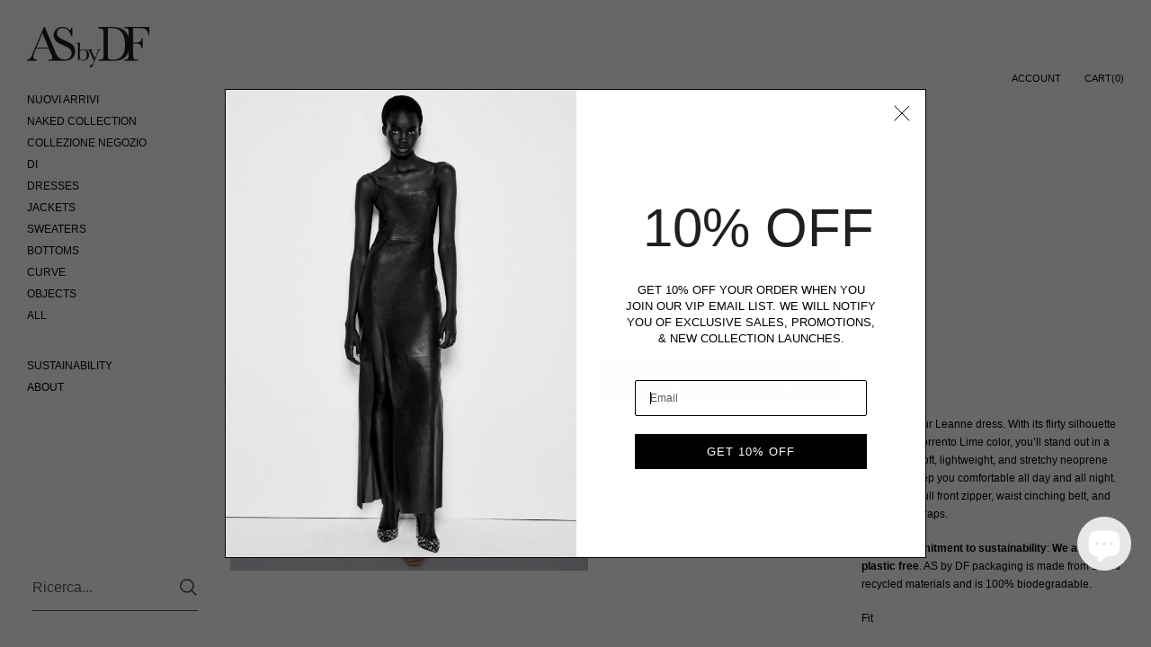

--- FILE ---
content_type: text/html; charset=utf-8
request_url: https://www.asbydf.com/it/collections/st-patricks-day/products/curve-leanne-dress
body_size: 55795
content:

<!doctype html><html class="no-js" lang="it" dir="ltr">
  
<head>

	<meta charset="utf-8">
  <meta http-equiv="X-UA-Compatible" content="IE=edge,chrome=1">
  <meta name="viewport" content="width=device-width, initial-scale=1.0, height=device-height, minimum-scale=1.0"><link rel="shortcut icon" href="//www.asbydf.com/cdn/shop/files/HD_Square_black_logo_copy.jpg?crop=center&height=32&v=1698261708&width=32" type="image/png" /><title>CURVE LEANNE DRESS &ndash; AS by DF
</title><meta name="description" content="Step out in our Leanne dress. With its flirty silhouette in our chic Sorrento Lime color, you’ll stand out in a crowd. Our soft, lightweight, and stretchy neoprene fabric will keep you comfortable all day and all night. Featuring a full front zipper, waist cinching belt, and adjustable straps. Our commitment to sustain">

<meta property="og:site_name" content="AS by DF">
<meta property="og:url" content="https://www.asbydf.com/it/products/curve-leanne-dress">
<meta property="og:title" content="CURVE LEANNE DRESS">
<meta property="og:type" content="product">
<meta property="og:description" content="Step out in our Leanne dress. With its flirty silhouette in our chic Sorrento Lime color, you’ll stand out in a crowd. Our soft, lightweight, and stretchy neoprene fabric will keep you comfortable all day and all night. Featuring a full front zipper, waist cinching belt, and adjustable straps. Our commitment to sustain"><meta property="og:image" content="http://www.asbydf.com/cdn/shop/files/2233-42255-6001-xxl1_leanne-dress-web.jpg?v=1691533183">
  <meta property="og:image:secure_url" content="https://www.asbydf.com/cdn/shop/files/2233-42255-6001-xxl1_leanne-dress-web.jpg?v=1691533183">
  <meta property="og:image:width" content="900">
  <meta property="og:image:height" content="1200"><meta property="og:price:amount" content="396">
  <meta property="og:price:currency" content="USD"><meta name="twitter:site" content="@asbydf"><meta name="twitter:card" content="summary_large_image">
<meta name="twitter:title" content="CURVE LEANNE DRESS">
<meta name="twitter:description" content="Step out in our Leanne dress. With its flirty silhouette in our chic Sorrento Lime color, you’ll stand out in a crowd. Our soft, lightweight, and stretchy neoprene fabric will keep you comfortable all day and all night. Featuring a full front zipper, waist cinching belt, and adjustable straps. Our commitment to sustain"><script type="application/ld+json">
  [
    {
      "@context": "https://schema.org",
      "@type": "WebSite",
      "name": "AS by DF",
      "url": "https:\/\/www.asbydf.com"
    },
    {
      "@context": "https://schema.org",
      "@type": "Organization",
      "name": "AS by DF",
      "url": "https:\/\/www.asbydf.com"
    }
  ]
</script>

<script type="application/ld+json">
{
  "@context": "http://schema.org",
  "@type": "BreadcrumbList",
  "itemListElement": [
    {
      "@type": "ListItem",
      "position": 1,
      "name": "Home",
      "item": "https://www.asbydf.com"
    },{
        "@type": "ListItem",
        "position": 2,
        "name": "CURVE LEANNE DRESS",
        "item": "https://www.asbydf.com/it/products/curve-leanne-dress"
      }]
}
</script><script type="application/ld+json">
  {
    "@context": "http://schema.org",
    "@type": "Product",
    "name": "CURVE LEANNE DRESS",
    "url": "https:\/\/www.asbydf.com\/it\/products\/curve-leanne-dress",
    "offers": [{
          "@type" : "Offer","sku": "2233-42255-6001-XL","gtin13": 8059347307176,"availability" : "http://schema.org/InStock",
          "price" : 396.0,
          "priceCurrency" : "USD",
          "url" : "https:\/\/www.asbydf.com\/it\/products\/curve-leanne-dress?variant=40082243649654"
        },
{
          "@type" : "Offer","sku": "2233-42255-6001-2XL","gtin13": 8059347307183,"availability" : "http://schema.org/InStock",
          "price" : 396.0,
          "priceCurrency" : "USD",
          "url" : "https:\/\/www.asbydf.com\/it\/products\/curve-leanne-dress?variant=40082243682422"
        },
{
          "@type" : "Offer","sku": "2233-42255-6001-3XL","gtin13": 8059347307190,"availability" : "http://schema.org/OutOfStock",
          "price" : 396.0,
          "priceCurrency" : "USD",
          "url" : "https:\/\/www.asbydf.com\/it\/products\/curve-leanne-dress?variant=40082243715190"
        }
],
    "brand": {
      "@type": "Brand",
      "name": "AS BY DF"
    },
    "description": "Step out in our Leanne dress. With its flirty silhouette in our chic Sorrento Lime color, you’ll stand out in a crowd. Our soft, lightweight, and stretchy neoprene fabric will keep you comfortable all day and all night. Featuring a full front zipper, waist cinching belt, and adjustable straps.\n\n\nOur commitment to sustainability: We are plastic free. AS by DF packaging is made from 100% recycled materials and is 100% biodegradable.\n\nFit\n\nTrue to size, please choose your normal size.\nFit and flare\nAbove the knee\nCenter front zipper\nWaist belt\nAdjustable straps\nPockets\nModel is 5-11 and wearing a US size 3XL\n\nFabric        \n\n92% Polyester 8% Elastane \n\nCare \n\nDry clean only\n",
    "category": "Dress","sku": "2233-42255-6001-XL",
    "image": {
      "@type": "ImageObject",
      "url": "https:\/\/www.asbydf.com\/cdn\/shop\/files\/2233-42255-6001-xxl1_leanne-dress-web.jpg?v=1691533183",
      "image": "https:\/\/www.asbydf.com\/cdn\/shop\/files\/2233-42255-6001-xxl1_leanne-dress-web.jpg?v=1691533183",
      "name": "CURVE LEANNE DRESS",
      "width": "900",
      "height": "1200"
    }
  }
  </script><link rel="canonical" href="https://www.asbydf.com/it/products/curve-leanne-dress">

  <link rel="preconnect" href="https://cdn.shopify.com"><link href="//www.asbydf.com/cdn/shop/t/136/assets/theme.css?v=140720315555506572691764025916" as="style" rel="preload"><link href="//www.asbydf.com/cdn/shop/t/136/assets/section-sidebar.css?v=2396453962689340071764025916" as="style" rel="preload"><link href="//www.asbydf.com/cdn/shop/t/136/assets/component-product-item.css?v=181996786364331657241764025916" as="style" rel="preload"><link href="//www.asbydf.com/cdn/shop/t/136/assets/section-main-product.css?v=61202656888245103451764025916" as="style" rel="preload"><link rel="preload" as="image" href="//www.asbydf.com/cdn/shop/files/2233-42255-6001-xxl1_leanne-dress-web.jpg?v=1691533183&width=480" imagesrcset="//www.asbydf.com/cdn/shop/files/2233-42255-6001-xxl1_leanne-dress-web.jpg?v=1691533183&width=360 360w,//www.asbydf.com/cdn/shop/files/2233-42255-6001-xxl1_leanne-dress-web.jpg?v=1691533183&width=480 480w,//www.asbydf.com/cdn/shop/files/2233-42255-6001-xxl1_leanne-dress-web.jpg?v=1691533183&width=640 640w,//www.asbydf.com/cdn/shop/files/2233-42255-6001-xxl1_leanne-dress-web.jpg?v=1691533183&width=840 840w," imagesizes="(max-width: 767px) 100vw, 70vw"><style type="text/css">:root {

    /* Color variables - SIDEBAR */

    --color-sidebar-bg: 255, 255, 255;
    --color-sidebar-mobile-border: #e0e0e0;

    --color-sidebar-txt: 0, 0, 0;
    --color-sidebar-txt-foreground: 255, 255, 255;

    --color-sidebar-accent: 144, 144, 144;
    --color-sidebar-accent-foreground: 255, 255, 255;

    /* Color variables - BODY */

    --color-body-bg: 255, 255, 255;

    --color-body-txt: 0, 0, 0;
    --color-body-txt-foreground: 255, 255, 255;

    --color-body-accent: 144, 144, 144;
    --color-body-accent-foreground: 255, 255, 255;

    /* Color variables - FOOTER */

    --color-footer-bg: 255, 255, 255;
    --color-footer-txt: 0, 0, 0;
    --color-footer-accent: 144, 144, 144;

    /* Color variables - SPI */

    --color-body-text: #000000;
    --color-body: #ffffff;
    --color-bg: #ffffff;

    /* Font variables */

    --base-headings-size: 18;
    --base-body-size: 12;
    --base-body-size-alt: 12;

    --font-stack-headings: Helvetica, Arial, sans-serif;
    --font-weight-headings: 400;
    --font-style-headings: normal;

    --font-stack-body: Helvetica, Arial, sans-serif;
    --font-weight-body: 400;
    --font-style-body: normal;
      --font-weight-body-medium: 700;
      --font-weight-body-semibold: 700;
    

    --font-weight-body-bold: 700;

    /* Layout */
    --vertical-padding-base: 50px;
    --horizontal-padding-base: 25px;
    --grid-gutter-base: 20px;

  }

  select, .regular-select-cover {
    background-image: url("data:image/svg+xml,%3Csvg class='svg symbol symbol--arrow' xmlns='http://www.w3.org/2000/svg' width='24' height='24' fill='none'%3E%3Cpath fill-rule='evenodd' d='M13.828 14.414l4-4L16.414 9l-4 4-4-4L7 10.414l5.414 5.414 1.414-1.414z' fill='%23000000'%3E%3C/path%3E%3C/svg%3E") !important;
  }
  .sidebar-element .regular-select-cover,
  .sidebar-element select {
    background-image: url("data:image/svg+xml,%3Csvg class='svg symbol symbol--arrow' xmlns='http://www.w3.org/2000/svg' width='24' height='24' fill='none'%3E%3Cpath fill-rule='evenodd' d='M13.828 14.414l4-4L16.414 9l-4 4-4-4L7 10.414l5.414 5.414 1.414-1.414z' fill='%23000000'%3E%3C/path%3E%3C/svg%3E") !important;
  }
  .footer .regular-select-cover {
    background-image: url("data:image/svg+xml,%3Csvg class='svg symbol symbol--arrow' xmlns='http://www.w3.org/2000/svg' width='24' height='24' fill='none'%3E%3Cpath fill-rule='evenodd' d='M13.828 14.414l4-4L16.414 9l-4 4-4-4L7 10.414l5.414 5.414 1.414-1.414z' fill='%23000000'%3E%3C/path%3E%3C/svg%3E") !important;
  }
  
</style><link href="//www.asbydf.com/cdn/shop/t/136/assets/theme.css?v=140720315555506572691764025916" rel="stylesheet" type="text/css" media="all" />
  <link href="//www.asbydf.com/cdn/shop/t/136/assets/custom.css?v=91270047763794028861764025916" rel="stylesheet" type="text/css" media="all" />

	<script>window.performance && window.performance.mark && window.performance.mark('shopify.content_for_header.start');</script><meta name="google-site-verification" content="mDca8oMNbnz4ZtayyltbsfTZaHrWOTwORT_A_JejtAM">
<meta id="shopify-digital-wallet" name="shopify-digital-wallet" content="/10790446/digital_wallets/dialog">
<meta name="shopify-checkout-api-token" content="7f22fb6d5e06d6baa46bc9502a219349">
<meta id="in-context-paypal-metadata" data-shop-id="10790446" data-venmo-supported="false" data-environment="production" data-locale="it_IT" data-paypal-v4="true" data-currency="USD">
<link rel="alternate" hreflang="x-default" href="https://www.asbydf.com/products/curve-leanne-dress">
<link rel="alternate" hreflang="en" href="https://www.asbydf.com/products/curve-leanne-dress">
<link rel="alternate" hreflang="fr" href="https://www.asbydf.com/fr/products/curve-leanne-dress">
<link rel="alternate" hreflang="it" href="https://www.asbydf.com/it/products/curve-leanne-dress">
<link rel="alternate" hreflang="es" href="https://www.asbydf.com/es/products/curve-leanne-dress">
<link rel="alternate" hreflang="pt" href="https://www.asbydf.com/pt/products/curve-leanne-dress">
<link rel="alternate" hreflang="ja" href="https://www.asbydf.com/ja/products/curve-leanne-dress">
<link rel="alternate" hreflang="zh-Hant" href="https://www.asbydf.com/zh/products/curve-leanne-dress">
<link rel="alternate" hreflang="ar" href="https://www.asbydf.com/ar/products/curve-leanne-dress">
<link rel="alternate" hreflang="de" href="https://www.asbydf.com/de/products/curve-leanne-dress">
<link rel="alternate" hreflang="zh-Hant-US" href="https://www.asbydf.com/zh/products/curve-leanne-dress">
<link rel="alternate" hreflang="zh-Hant-AD" href="https://www.asbydf.com/zh/products/curve-leanne-dress">
<link rel="alternate" hreflang="zh-Hant-AE" href="https://www.asbydf.com/zh/products/curve-leanne-dress">
<link rel="alternate" hreflang="zh-Hant-AF" href="https://www.asbydf.com/zh/products/curve-leanne-dress">
<link rel="alternate" hreflang="zh-Hant-AG" href="https://www.asbydf.com/zh/products/curve-leanne-dress">
<link rel="alternate" hreflang="zh-Hant-AI" href="https://www.asbydf.com/zh/products/curve-leanne-dress">
<link rel="alternate" hreflang="zh-Hant-AL" href="https://www.asbydf.com/zh/products/curve-leanne-dress">
<link rel="alternate" hreflang="zh-Hant-AM" href="https://www.asbydf.com/zh/products/curve-leanne-dress">
<link rel="alternate" hreflang="zh-Hant-AR" href="https://www.asbydf.com/zh/products/curve-leanne-dress">
<link rel="alternate" hreflang="zh-Hant-AT" href="https://www.asbydf.com/zh/products/curve-leanne-dress">
<link rel="alternate" hreflang="zh-Hant-AU" href="https://www.asbydf.com/zh/products/curve-leanne-dress">
<link rel="alternate" hreflang="zh-Hant-AW" href="https://www.asbydf.com/zh/products/curve-leanne-dress">
<link rel="alternate" hreflang="zh-Hant-AX" href="https://www.asbydf.com/zh/products/curve-leanne-dress">
<link rel="alternate" hreflang="zh-Hant-AZ" href="https://www.asbydf.com/zh/products/curve-leanne-dress">
<link rel="alternate" hreflang="zh-Hant-BA" href="https://www.asbydf.com/zh/products/curve-leanne-dress">
<link rel="alternate" hreflang="zh-Hant-BB" href="https://www.asbydf.com/zh/products/curve-leanne-dress">
<link rel="alternate" hreflang="zh-Hant-BD" href="https://www.asbydf.com/zh/products/curve-leanne-dress">
<link rel="alternate" hreflang="zh-Hant-BE" href="https://www.asbydf.com/zh/products/curve-leanne-dress">
<link rel="alternate" hreflang="zh-Hant-BF" href="https://www.asbydf.com/zh/products/curve-leanne-dress">
<link rel="alternate" hreflang="zh-Hant-BG" href="https://www.asbydf.com/zh/products/curve-leanne-dress">
<link rel="alternate" hreflang="zh-Hant-BH" href="https://www.asbydf.com/zh/products/curve-leanne-dress">
<link rel="alternate" hreflang="zh-Hant-BI" href="https://www.asbydf.com/zh/products/curve-leanne-dress">
<link rel="alternate" hreflang="zh-Hant-BJ" href="https://www.asbydf.com/zh/products/curve-leanne-dress">
<link rel="alternate" hreflang="zh-Hant-BL" href="https://www.asbydf.com/zh/products/curve-leanne-dress">
<link rel="alternate" hreflang="zh-Hant-BM" href="https://www.asbydf.com/zh/products/curve-leanne-dress">
<link rel="alternate" hreflang="zh-Hant-BO" href="https://www.asbydf.com/zh/products/curve-leanne-dress">
<link rel="alternate" hreflang="zh-Hant-BQ" href="https://www.asbydf.com/zh/products/curve-leanne-dress">
<link rel="alternate" hreflang="zh-Hant-BR" href="https://www.asbydf.com/zh/products/curve-leanne-dress">
<link rel="alternate" hreflang="zh-Hant-BS" href="https://www.asbydf.com/zh/products/curve-leanne-dress">
<link rel="alternate" hreflang="zh-Hant-BT" href="https://www.asbydf.com/zh/products/curve-leanne-dress">
<link rel="alternate" hreflang="zh-Hant-BV" href="https://www.asbydf.com/zh/products/curve-leanne-dress">
<link rel="alternate" hreflang="zh-Hant-BW" href="https://www.asbydf.com/zh/products/curve-leanne-dress">
<link rel="alternate" hreflang="zh-Hant-BY" href="https://www.asbydf.com/zh/products/curve-leanne-dress">
<link rel="alternate" hreflang="zh-Hant-BZ" href="https://www.asbydf.com/zh/products/curve-leanne-dress">
<link rel="alternate" hreflang="zh-Hant-CA" href="https://www.asbydf.com/zh/products/curve-leanne-dress">
<link rel="alternate" hreflang="zh-Hant-CC" href="https://www.asbydf.com/zh/products/curve-leanne-dress">
<link rel="alternate" hreflang="zh-Hant-CH" href="https://www.asbydf.com/zh/products/curve-leanne-dress">
<link rel="alternate" hreflang="zh-Hant-CI" href="https://www.asbydf.com/zh/products/curve-leanne-dress">
<link rel="alternate" hreflang="zh-Hant-CK" href="https://www.asbydf.com/zh/products/curve-leanne-dress">
<link rel="alternate" hreflang="zh-Hant-CL" href="https://www.asbydf.com/zh/products/curve-leanne-dress">
<link rel="alternate" hreflang="zh-Hant-CM" href="https://www.asbydf.com/zh/products/curve-leanne-dress">
<link rel="alternate" hreflang="zh-Hant-CN" href="https://www.asbydf.com/zh/products/curve-leanne-dress">
<link rel="alternate" hreflang="zh-Hant-CO" href="https://www.asbydf.com/zh/products/curve-leanne-dress">
<link rel="alternate" hreflang="zh-Hant-CR" href="https://www.asbydf.com/zh/products/curve-leanne-dress">
<link rel="alternate" hreflang="zh-Hant-CV" href="https://www.asbydf.com/zh/products/curve-leanne-dress">
<link rel="alternate" hreflang="zh-Hant-CW" href="https://www.asbydf.com/zh/products/curve-leanne-dress">
<link rel="alternate" hreflang="zh-Hant-CX" href="https://www.asbydf.com/zh/products/curve-leanne-dress">
<link rel="alternate" hreflang="zh-Hant-CY" href="https://www.asbydf.com/zh/products/curve-leanne-dress">
<link rel="alternate" hreflang="zh-Hant-CZ" href="https://www.asbydf.com/zh/products/curve-leanne-dress">
<link rel="alternate" hreflang="zh-Hant-DE" href="https://www.asbydf.com/zh/products/curve-leanne-dress">
<link rel="alternate" hreflang="zh-Hant-DJ" href="https://www.asbydf.com/zh/products/curve-leanne-dress">
<link rel="alternate" hreflang="zh-Hant-DK" href="https://www.asbydf.com/zh/products/curve-leanne-dress">
<link rel="alternate" hreflang="zh-Hant-DM" href="https://www.asbydf.com/zh/products/curve-leanne-dress">
<link rel="alternate" hreflang="zh-Hant-DO" href="https://www.asbydf.com/zh/products/curve-leanne-dress">
<link rel="alternate" hreflang="zh-Hant-DZ" href="https://www.asbydf.com/zh/products/curve-leanne-dress">
<link rel="alternate" hreflang="zh-Hant-EC" href="https://www.asbydf.com/zh/products/curve-leanne-dress">
<link rel="alternate" hreflang="zh-Hant-EE" href="https://www.asbydf.com/zh/products/curve-leanne-dress">
<link rel="alternate" hreflang="zh-Hant-EG" href="https://www.asbydf.com/zh/products/curve-leanne-dress">
<link rel="alternate" hreflang="zh-Hant-EH" href="https://www.asbydf.com/zh/products/curve-leanne-dress">
<link rel="alternate" hreflang="zh-Hant-ER" href="https://www.asbydf.com/zh/products/curve-leanne-dress">
<link rel="alternate" hreflang="zh-Hant-ES" href="https://www.asbydf.com/zh/products/curve-leanne-dress">
<link rel="alternate" hreflang="zh-Hant-ET" href="https://www.asbydf.com/zh/products/curve-leanne-dress">
<link rel="alternate" hreflang="zh-Hant-FI" href="https://www.asbydf.com/zh/products/curve-leanne-dress">
<link rel="alternate" hreflang="zh-Hant-FJ" href="https://www.asbydf.com/zh/products/curve-leanne-dress">
<link rel="alternate" hreflang="zh-Hant-FK" href="https://www.asbydf.com/zh/products/curve-leanne-dress">
<link rel="alternate" hreflang="zh-Hant-FO" href="https://www.asbydf.com/zh/products/curve-leanne-dress">
<link rel="alternate" hreflang="zh-Hant-FR" href="https://www.asbydf.com/zh/products/curve-leanne-dress">
<link rel="alternate" hreflang="zh-Hant-GA" href="https://www.asbydf.com/zh/products/curve-leanne-dress">
<link rel="alternate" hreflang="zh-Hant-GD" href="https://www.asbydf.com/zh/products/curve-leanne-dress">
<link rel="alternate" hreflang="zh-Hant-GE" href="https://www.asbydf.com/zh/products/curve-leanne-dress">
<link rel="alternate" hreflang="zh-Hant-GG" href="https://www.asbydf.com/zh/products/curve-leanne-dress">
<link rel="alternate" hreflang="zh-Hant-GH" href="https://www.asbydf.com/zh/products/curve-leanne-dress">
<link rel="alternate" hreflang="zh-Hant-GI" href="https://www.asbydf.com/zh/products/curve-leanne-dress">
<link rel="alternate" hreflang="zh-Hant-GL" href="https://www.asbydf.com/zh/products/curve-leanne-dress">
<link rel="alternate" hreflang="zh-Hant-GM" href="https://www.asbydf.com/zh/products/curve-leanne-dress">
<link rel="alternate" hreflang="zh-Hant-GN" href="https://www.asbydf.com/zh/products/curve-leanne-dress">
<link rel="alternate" hreflang="zh-Hant-GQ" href="https://www.asbydf.com/zh/products/curve-leanne-dress">
<link rel="alternate" hreflang="zh-Hant-GR" href="https://www.asbydf.com/zh/products/curve-leanne-dress">
<link rel="alternate" hreflang="zh-Hant-GT" href="https://www.asbydf.com/zh/products/curve-leanne-dress">
<link rel="alternate" hreflang="zh-Hant-GW" href="https://www.asbydf.com/zh/products/curve-leanne-dress">
<link rel="alternate" hreflang="zh-Hant-GY" href="https://www.asbydf.com/zh/products/curve-leanne-dress">
<link rel="alternate" hreflang="zh-Hant-HK" href="https://www.asbydf.com/zh/products/curve-leanne-dress">
<link rel="alternate" hreflang="zh-Hant-HN" href="https://www.asbydf.com/zh/products/curve-leanne-dress">
<link rel="alternate" hreflang="zh-Hant-HR" href="https://www.asbydf.com/zh/products/curve-leanne-dress">
<link rel="alternate" hreflang="zh-Hant-HT" href="https://www.asbydf.com/zh/products/curve-leanne-dress">
<link rel="alternate" hreflang="zh-Hant-HU" href="https://www.asbydf.com/zh/products/curve-leanne-dress">
<link rel="alternate" hreflang="zh-Hant-ID" href="https://www.asbydf.com/zh/products/curve-leanne-dress">
<link rel="alternate" hreflang="zh-Hant-IE" href="https://www.asbydf.com/zh/products/curve-leanne-dress">
<link rel="alternate" hreflang="zh-Hant-IL" href="https://www.asbydf.com/zh/products/curve-leanne-dress">
<link rel="alternate" hreflang="zh-Hant-IM" href="https://www.asbydf.com/zh/products/curve-leanne-dress">
<link rel="alternate" hreflang="zh-Hant-IN" href="https://www.asbydf.com/zh/products/curve-leanne-dress">
<link rel="alternate" hreflang="zh-Hant-IO" href="https://www.asbydf.com/zh/products/curve-leanne-dress">
<link rel="alternate" hreflang="zh-Hant-IQ" href="https://www.asbydf.com/zh/products/curve-leanne-dress">
<link rel="alternate" hreflang="zh-Hant-IS" href="https://www.asbydf.com/zh/products/curve-leanne-dress">
<link rel="alternate" hreflang="zh-Hant-IT" href="https://www.asbydf.com/zh/products/curve-leanne-dress">
<link rel="alternate" hreflang="zh-Hant-JE" href="https://www.asbydf.com/zh/products/curve-leanne-dress">
<link rel="alternate" hreflang="zh-Hant-JM" href="https://www.asbydf.com/zh/products/curve-leanne-dress">
<link rel="alternate" hreflang="zh-Hant-JO" href="https://www.asbydf.com/zh/products/curve-leanne-dress">
<link rel="alternate" hreflang="zh-Hant-JP" href="https://www.asbydf.com/zh/products/curve-leanne-dress">
<link rel="alternate" hreflang="zh-Hant-KE" href="https://www.asbydf.com/zh/products/curve-leanne-dress">
<link rel="alternate" hreflang="zh-Hant-KG" href="https://www.asbydf.com/zh/products/curve-leanne-dress">
<link rel="alternate" hreflang="zh-Hant-KH" href="https://www.asbydf.com/zh/products/curve-leanne-dress">
<link rel="alternate" hreflang="zh-Hant-KI" href="https://www.asbydf.com/zh/products/curve-leanne-dress">
<link rel="alternate" hreflang="zh-Hant-KM" href="https://www.asbydf.com/zh/products/curve-leanne-dress">
<link rel="alternate" hreflang="zh-Hant-KN" href="https://www.asbydf.com/zh/products/curve-leanne-dress">
<link rel="alternate" hreflang="zh-Hant-KR" href="https://www.asbydf.com/zh/products/curve-leanne-dress">
<link rel="alternate" hreflang="zh-Hant-KW" href="https://www.asbydf.com/zh/products/curve-leanne-dress">
<link rel="alternate" hreflang="zh-Hant-KY" href="https://www.asbydf.com/zh/products/curve-leanne-dress">
<link rel="alternate" hreflang="zh-Hant-KZ" href="https://www.asbydf.com/zh/products/curve-leanne-dress">
<link rel="alternate" hreflang="zh-Hant-LA" href="https://www.asbydf.com/zh/products/curve-leanne-dress">
<link rel="alternate" hreflang="zh-Hant-LB" href="https://www.asbydf.com/zh/products/curve-leanne-dress">
<link rel="alternate" hreflang="zh-Hant-LC" href="https://www.asbydf.com/zh/products/curve-leanne-dress">
<link rel="alternate" hreflang="zh-Hant-LI" href="https://www.asbydf.com/zh/products/curve-leanne-dress">
<link rel="alternate" hreflang="zh-Hant-LK" href="https://www.asbydf.com/zh/products/curve-leanne-dress">
<link rel="alternate" hreflang="zh-Hant-LS" href="https://www.asbydf.com/zh/products/curve-leanne-dress">
<link rel="alternate" hreflang="zh-Hant-LT" href="https://www.asbydf.com/zh/products/curve-leanne-dress">
<link rel="alternate" hreflang="zh-Hant-LU" href="https://www.asbydf.com/zh/products/curve-leanne-dress">
<link rel="alternate" hreflang="zh-Hant-LV" href="https://www.asbydf.com/zh/products/curve-leanne-dress">
<link rel="alternate" hreflang="zh-Hant-MA" href="https://www.asbydf.com/zh/products/curve-leanne-dress">
<link rel="alternate" hreflang="zh-Hant-MC" href="https://www.asbydf.com/zh/products/curve-leanne-dress">
<link rel="alternate" hreflang="zh-Hant-MD" href="https://www.asbydf.com/zh/products/curve-leanne-dress">
<link rel="alternate" hreflang="zh-Hant-ME" href="https://www.asbydf.com/zh/products/curve-leanne-dress">
<link rel="alternate" hreflang="zh-Hant-MF" href="https://www.asbydf.com/zh/products/curve-leanne-dress">
<link rel="alternate" hreflang="zh-Hant-MK" href="https://www.asbydf.com/zh/products/curve-leanne-dress">
<link rel="alternate" hreflang="zh-Hant-ML" href="https://www.asbydf.com/zh/products/curve-leanne-dress">
<link rel="alternate" hreflang="zh-Hant-MM" href="https://www.asbydf.com/zh/products/curve-leanne-dress">
<link rel="alternate" hreflang="zh-Hant-MN" href="https://www.asbydf.com/zh/products/curve-leanne-dress">
<link rel="alternate" hreflang="zh-Hant-MO" href="https://www.asbydf.com/zh/products/curve-leanne-dress">
<link rel="alternate" hreflang="zh-Hant-MR" href="https://www.asbydf.com/zh/products/curve-leanne-dress">
<link rel="alternate" hreflang="zh-Hant-MS" href="https://www.asbydf.com/zh/products/curve-leanne-dress">
<link rel="alternate" hreflang="zh-Hant-MT" href="https://www.asbydf.com/zh/products/curve-leanne-dress">
<link rel="alternate" hreflang="zh-Hant-MV" href="https://www.asbydf.com/zh/products/curve-leanne-dress">
<link rel="alternate" hreflang="zh-Hant-MW" href="https://www.asbydf.com/zh/products/curve-leanne-dress">
<link rel="alternate" hreflang="zh-Hant-MX" href="https://www.asbydf.com/zh/products/curve-leanne-dress">
<link rel="alternate" hreflang="zh-Hant-MY" href="https://www.asbydf.com/zh/products/curve-leanne-dress">
<link rel="alternate" hreflang="zh-Hant-MZ" href="https://www.asbydf.com/zh/products/curve-leanne-dress">
<link rel="alternate" hreflang="zh-Hant-NA" href="https://www.asbydf.com/zh/products/curve-leanne-dress">
<link rel="alternate" hreflang="zh-Hant-NC" href="https://www.asbydf.com/zh/products/curve-leanne-dress">
<link rel="alternate" hreflang="zh-Hant-NF" href="https://www.asbydf.com/zh/products/curve-leanne-dress">
<link rel="alternate" hreflang="zh-Hant-NG" href="https://www.asbydf.com/zh/products/curve-leanne-dress">
<link rel="alternate" hreflang="zh-Hant-NI" href="https://www.asbydf.com/zh/products/curve-leanne-dress">
<link rel="alternate" hreflang="zh-Hant-NL" href="https://www.asbydf.com/zh/products/curve-leanne-dress">
<link rel="alternate" hreflang="zh-Hant-NO" href="https://www.asbydf.com/zh/products/curve-leanne-dress">
<link rel="alternate" hreflang="zh-Hant-NP" href="https://www.asbydf.com/zh/products/curve-leanne-dress">
<link rel="alternate" hreflang="zh-Hant-NR" href="https://www.asbydf.com/zh/products/curve-leanne-dress">
<link rel="alternate" hreflang="zh-Hant-NU" href="https://www.asbydf.com/zh/products/curve-leanne-dress">
<link rel="alternate" hreflang="zh-Hant-NZ" href="https://www.asbydf.com/zh/products/curve-leanne-dress">
<link rel="alternate" hreflang="zh-Hant-OM" href="https://www.asbydf.com/zh/products/curve-leanne-dress">
<link rel="alternate" hreflang="zh-Hant-PE" href="https://www.asbydf.com/zh/products/curve-leanne-dress">
<link rel="alternate" hreflang="zh-Hant-PF" href="https://www.asbydf.com/zh/products/curve-leanne-dress">
<link rel="alternate" hreflang="zh-Hant-PG" href="https://www.asbydf.com/zh/products/curve-leanne-dress">
<link rel="alternate" hreflang="zh-Hant-PH" href="https://www.asbydf.com/zh/products/curve-leanne-dress">
<link rel="alternate" hreflang="zh-Hant-PK" href="https://www.asbydf.com/zh/products/curve-leanne-dress">
<link rel="alternate" hreflang="zh-Hant-PL" href="https://www.asbydf.com/zh/products/curve-leanne-dress">
<link rel="alternate" hreflang="zh-Hant-PM" href="https://www.asbydf.com/zh/products/curve-leanne-dress">
<link rel="alternate" hreflang="zh-Hant-PN" href="https://www.asbydf.com/zh/products/curve-leanne-dress">
<link rel="alternate" hreflang="zh-Hant-PS" href="https://www.asbydf.com/zh/products/curve-leanne-dress">
<link rel="alternate" hreflang="zh-Hant-PT" href="https://www.asbydf.com/zh/products/curve-leanne-dress">
<link rel="alternate" hreflang="zh-Hant-PY" href="https://www.asbydf.com/zh/products/curve-leanne-dress">
<link rel="alternate" hreflang="zh-Hant-QA" href="https://www.asbydf.com/zh/products/curve-leanne-dress">
<link rel="alternate" hreflang="zh-Hant-RE" href="https://www.asbydf.com/zh/products/curve-leanne-dress">
<link rel="alternate" hreflang="zh-Hant-RO" href="https://www.asbydf.com/zh/products/curve-leanne-dress">
<link rel="alternate" hreflang="zh-Hant-RS" href="https://www.asbydf.com/zh/products/curve-leanne-dress">
<link rel="alternate" hreflang="zh-Hant-RU" href="https://www.asbydf.com/zh/products/curve-leanne-dress">
<link rel="alternate" hreflang="zh-Hant-RW" href="https://www.asbydf.com/zh/products/curve-leanne-dress">
<link rel="alternate" hreflang="zh-Hant-SA" href="https://www.asbydf.com/zh/products/curve-leanne-dress">
<link rel="alternate" hreflang="zh-Hant-SB" href="https://www.asbydf.com/zh/products/curve-leanne-dress">
<link rel="alternate" hreflang="zh-Hant-SD" href="https://www.asbydf.com/zh/products/curve-leanne-dress">
<link rel="alternate" hreflang="zh-Hant-SE" href="https://www.asbydf.com/zh/products/curve-leanne-dress">
<link rel="alternate" hreflang="zh-Hant-SG" href="https://www.asbydf.com/zh/products/curve-leanne-dress">
<link rel="alternate" hreflang="zh-Hant-SH" href="https://www.asbydf.com/zh/products/curve-leanne-dress">
<link rel="alternate" hreflang="zh-Hant-SI" href="https://www.asbydf.com/zh/products/curve-leanne-dress">
<link rel="alternate" hreflang="zh-Hant-SJ" href="https://www.asbydf.com/zh/products/curve-leanne-dress">
<link rel="alternate" hreflang="zh-Hant-SK" href="https://www.asbydf.com/zh/products/curve-leanne-dress">
<link rel="alternate" hreflang="zh-Hant-SM" href="https://www.asbydf.com/zh/products/curve-leanne-dress">
<link rel="alternate" hreflang="zh-Hant-SN" href="https://www.asbydf.com/zh/products/curve-leanne-dress">
<link rel="alternate" hreflang="zh-Hant-SO" href="https://www.asbydf.com/zh/products/curve-leanne-dress">
<link rel="alternate" hreflang="zh-Hant-SR" href="https://www.asbydf.com/zh/products/curve-leanne-dress">
<link rel="alternate" hreflang="zh-Hant-ST" href="https://www.asbydf.com/zh/products/curve-leanne-dress">
<link rel="alternate" hreflang="zh-Hant-SV" href="https://www.asbydf.com/zh/products/curve-leanne-dress">
<link rel="alternate" hreflang="zh-Hant-SX" href="https://www.asbydf.com/zh/products/curve-leanne-dress">
<link rel="alternate" hreflang="zh-Hant-SZ" href="https://www.asbydf.com/zh/products/curve-leanne-dress">
<link rel="alternate" hreflang="zh-Hant-TC" href="https://www.asbydf.com/zh/products/curve-leanne-dress">
<link rel="alternate" hreflang="zh-Hant-TG" href="https://www.asbydf.com/zh/products/curve-leanne-dress">
<link rel="alternate" hreflang="zh-Hant-TH" href="https://www.asbydf.com/zh/products/curve-leanne-dress">
<link rel="alternate" hreflang="zh-Hant-TK" href="https://www.asbydf.com/zh/products/curve-leanne-dress">
<link rel="alternate" hreflang="zh-Hant-TN" href="https://www.asbydf.com/zh/products/curve-leanne-dress">
<link rel="alternate" hreflang="zh-Hant-TO" href="https://www.asbydf.com/zh/products/curve-leanne-dress">
<link rel="alternate" hreflang="zh-Hant-TR" href="https://www.asbydf.com/zh/products/curve-leanne-dress">
<link rel="alternate" hreflang="zh-Hant-TT" href="https://www.asbydf.com/zh/products/curve-leanne-dress">
<link rel="alternate" hreflang="zh-Hant-TV" href="https://www.asbydf.com/zh/products/curve-leanne-dress">
<link rel="alternate" hreflang="zh-Hant-TW" href="https://www.asbydf.com/zh/products/curve-leanne-dress">
<link rel="alternate" hreflang="zh-Hant-TZ" href="https://www.asbydf.com/zh/products/curve-leanne-dress">
<link rel="alternate" hreflang="zh-Hant-UA" href="https://www.asbydf.com/zh/products/curve-leanne-dress">
<link rel="alternate" hreflang="zh-Hant-UG" href="https://www.asbydf.com/zh/products/curve-leanne-dress">
<link rel="alternate" hreflang="zh-Hant-UM" href="https://www.asbydf.com/zh/products/curve-leanne-dress">
<link rel="alternate" hreflang="zh-Hant-UY" href="https://www.asbydf.com/zh/products/curve-leanne-dress">
<link rel="alternate" hreflang="zh-Hant-UZ" href="https://www.asbydf.com/zh/products/curve-leanne-dress">
<link rel="alternate" hreflang="zh-Hant-VA" href="https://www.asbydf.com/zh/products/curve-leanne-dress">
<link rel="alternate" hreflang="zh-Hant-VC" href="https://www.asbydf.com/zh/products/curve-leanne-dress">
<link rel="alternate" hreflang="zh-Hant-VE" href="https://www.asbydf.com/zh/products/curve-leanne-dress">
<link rel="alternate" hreflang="zh-Hant-VG" href="https://www.asbydf.com/zh/products/curve-leanne-dress">
<link rel="alternate" hreflang="zh-Hant-VN" href="https://www.asbydf.com/zh/products/curve-leanne-dress">
<link rel="alternate" hreflang="zh-Hant-VU" href="https://www.asbydf.com/zh/products/curve-leanne-dress">
<link rel="alternate" hreflang="zh-Hant-WF" href="https://www.asbydf.com/zh/products/curve-leanne-dress">
<link rel="alternate" hreflang="zh-Hant-WS" href="https://www.asbydf.com/zh/products/curve-leanne-dress">
<link rel="alternate" hreflang="zh-Hant-XK" href="https://www.asbydf.com/zh/products/curve-leanne-dress">
<link rel="alternate" hreflang="zh-Hant-YT" href="https://www.asbydf.com/zh/products/curve-leanne-dress">
<link rel="alternate" hreflang="zh-Hant-ZA" href="https://www.asbydf.com/zh/products/curve-leanne-dress">
<link rel="alternate" hreflang="zh-Hant-ZM" href="https://www.asbydf.com/zh/products/curve-leanne-dress">
<link rel="alternate" hreflang="zh-Hant-ZW" href="https://www.asbydf.com/zh/products/curve-leanne-dress">
<link rel="alternate" type="application/json+oembed" href="https://www.asbydf.com/it/products/curve-leanne-dress.oembed">
<script async="async" src="/checkouts/internal/preloads.js?locale=it-US"></script>
<link rel="preconnect" href="https://shop.app" crossorigin="anonymous">
<script async="async" src="https://shop.app/checkouts/internal/preloads.js?locale=it-US&shop_id=10790446" crossorigin="anonymous"></script>
<script id="apple-pay-shop-capabilities" type="application/json">{"shopId":10790446,"countryCode":"US","currencyCode":"USD","merchantCapabilities":["supports3DS"],"merchantId":"gid:\/\/shopify\/Shop\/10790446","merchantName":"AS by DF","requiredBillingContactFields":["postalAddress","email","phone"],"requiredShippingContactFields":["postalAddress","email","phone"],"shippingType":"shipping","supportedNetworks":["visa","masterCard","amex"],"total":{"type":"pending","label":"AS by DF","amount":"1.00"},"shopifyPaymentsEnabled":true,"supportsSubscriptions":true}</script>
<script id="shopify-features" type="application/json">{"accessToken":"7f22fb6d5e06d6baa46bc9502a219349","betas":["rich-media-storefront-analytics"],"domain":"www.asbydf.com","predictiveSearch":true,"shopId":10790446,"locale":"it"}</script>
<script>var Shopify = Shopify || {};
Shopify.shop = "asbydf.myshopify.com";
Shopify.locale = "it";
Shopify.currency = {"active":"USD","rate":"1.0"};
Shopify.country = "US";
Shopify.theme = {"name":"After BF - 2025","id":140004262006,"schema_name":"Kingdom","schema_version":"5.1.7","theme_store_id":725,"role":"main"};
Shopify.theme.handle = "null";
Shopify.theme.style = {"id":null,"handle":null};
Shopify.cdnHost = "www.asbydf.com/cdn";
Shopify.routes = Shopify.routes || {};
Shopify.routes.root = "/it/";</script>
<script type="module">!function(o){(o.Shopify=o.Shopify||{}).modules=!0}(window);</script>
<script>!function(o){function n(){var o=[];function n(){o.push(Array.prototype.slice.apply(arguments))}return n.q=o,n}var t=o.Shopify=o.Shopify||{};t.loadFeatures=n(),t.autoloadFeatures=n()}(window);</script>
<script>
  window.ShopifyPay = window.ShopifyPay || {};
  window.ShopifyPay.apiHost = "shop.app\/pay";
  window.ShopifyPay.redirectState = null;
</script>
<script id="shop-js-analytics" type="application/json">{"pageType":"product"}</script>
<script defer="defer" async type="module" src="//www.asbydf.com/cdn/shopifycloud/shop-js/modules/v2/client.init-shop-cart-sync_x8TrURgt.it.esm.js"></script>
<script defer="defer" async type="module" src="//www.asbydf.com/cdn/shopifycloud/shop-js/modules/v2/chunk.common_BMf091Dh.esm.js"></script>
<script defer="defer" async type="module" src="//www.asbydf.com/cdn/shopifycloud/shop-js/modules/v2/chunk.modal_Ccb5hpjc.esm.js"></script>
<script type="module">
  await import("//www.asbydf.com/cdn/shopifycloud/shop-js/modules/v2/client.init-shop-cart-sync_x8TrURgt.it.esm.js");
await import("//www.asbydf.com/cdn/shopifycloud/shop-js/modules/v2/chunk.common_BMf091Dh.esm.js");
await import("//www.asbydf.com/cdn/shopifycloud/shop-js/modules/v2/chunk.modal_Ccb5hpjc.esm.js");

  window.Shopify.SignInWithShop?.initShopCartSync?.({"fedCMEnabled":true,"windoidEnabled":true});

</script>
<script>
  window.Shopify = window.Shopify || {};
  if (!window.Shopify.featureAssets) window.Shopify.featureAssets = {};
  window.Shopify.featureAssets['shop-js'] = {"shop-cart-sync":["modules/v2/client.shop-cart-sync_D7vJUGKr.it.esm.js","modules/v2/chunk.common_BMf091Dh.esm.js","modules/v2/chunk.modal_Ccb5hpjc.esm.js"],"init-fed-cm":["modules/v2/client.init-fed-cm_BXv35qgo.it.esm.js","modules/v2/chunk.common_BMf091Dh.esm.js","modules/v2/chunk.modal_Ccb5hpjc.esm.js"],"init-shop-email-lookup-coordinator":["modules/v2/client.init-shop-email-lookup-coordinator_DzDw3Uhh.it.esm.js","modules/v2/chunk.common_BMf091Dh.esm.js","modules/v2/chunk.modal_Ccb5hpjc.esm.js"],"init-windoid":["modules/v2/client.init-windoid_DlvsVjNy.it.esm.js","modules/v2/chunk.common_BMf091Dh.esm.js","modules/v2/chunk.modal_Ccb5hpjc.esm.js"],"shop-button":["modules/v2/client.shop-button_C3Wyia3L.it.esm.js","modules/v2/chunk.common_BMf091Dh.esm.js","modules/v2/chunk.modal_Ccb5hpjc.esm.js"],"shop-cash-offers":["modules/v2/client.shop-cash-offers_k-bSj52U.it.esm.js","modules/v2/chunk.common_BMf091Dh.esm.js","modules/v2/chunk.modal_Ccb5hpjc.esm.js"],"shop-toast-manager":["modules/v2/client.shop-toast-manager_CSPYl6Cc.it.esm.js","modules/v2/chunk.common_BMf091Dh.esm.js","modules/v2/chunk.modal_Ccb5hpjc.esm.js"],"init-shop-cart-sync":["modules/v2/client.init-shop-cart-sync_x8TrURgt.it.esm.js","modules/v2/chunk.common_BMf091Dh.esm.js","modules/v2/chunk.modal_Ccb5hpjc.esm.js"],"init-customer-accounts-sign-up":["modules/v2/client.init-customer-accounts-sign-up_Cwe1qxzn.it.esm.js","modules/v2/client.shop-login-button_ac2IzQ_G.it.esm.js","modules/v2/chunk.common_BMf091Dh.esm.js","modules/v2/chunk.modal_Ccb5hpjc.esm.js"],"pay-button":["modules/v2/client.pay-button_kRwyK07L.it.esm.js","modules/v2/chunk.common_BMf091Dh.esm.js","modules/v2/chunk.modal_Ccb5hpjc.esm.js"],"init-customer-accounts":["modules/v2/client.init-customer-accounts_jLRjuLQ2.it.esm.js","modules/v2/client.shop-login-button_ac2IzQ_G.it.esm.js","modules/v2/chunk.common_BMf091Dh.esm.js","modules/v2/chunk.modal_Ccb5hpjc.esm.js"],"avatar":["modules/v2/client.avatar_BTnouDA3.it.esm.js"],"init-shop-for-new-customer-accounts":["modules/v2/client.init-shop-for-new-customer-accounts_ClZzYg6g.it.esm.js","modules/v2/client.shop-login-button_ac2IzQ_G.it.esm.js","modules/v2/chunk.common_BMf091Dh.esm.js","modules/v2/chunk.modal_Ccb5hpjc.esm.js"],"shop-follow-button":["modules/v2/client.shop-follow-button_DrIHux4Q.it.esm.js","modules/v2/chunk.common_BMf091Dh.esm.js","modules/v2/chunk.modal_Ccb5hpjc.esm.js"],"checkout-modal":["modules/v2/client.checkout-modal_xEqZMhS3.it.esm.js","modules/v2/chunk.common_BMf091Dh.esm.js","modules/v2/chunk.modal_Ccb5hpjc.esm.js"],"shop-login-button":["modules/v2/client.shop-login-button_ac2IzQ_G.it.esm.js","modules/v2/chunk.common_BMf091Dh.esm.js","modules/v2/chunk.modal_Ccb5hpjc.esm.js"],"lead-capture":["modules/v2/client.lead-capture_TxS39yFf.it.esm.js","modules/v2/chunk.common_BMf091Dh.esm.js","modules/v2/chunk.modal_Ccb5hpjc.esm.js"],"shop-login":["modules/v2/client.shop-login_D4y7B51r.it.esm.js","modules/v2/chunk.common_BMf091Dh.esm.js","modules/v2/chunk.modal_Ccb5hpjc.esm.js"],"payment-terms":["modules/v2/client.payment-terms_BfEgpMb9.it.esm.js","modules/v2/chunk.common_BMf091Dh.esm.js","modules/v2/chunk.modal_Ccb5hpjc.esm.js"]};
</script>
<script>(function() {
  var isLoaded = false;
  function asyncLoad() {
    if (isLoaded) return;
    isLoaded = true;
    var urls = ["https:\/\/widget.ecocart.tools\/ecocart.js?shop_name=asbydf.myshopify.com\u0026shop=asbydf.myshopify.com","https:\/\/emotivecdn.io\/emotive-popup\/popup.js?brand=1064\u0026api=https:\/\/www.emotiveapp.co\/\u0026shop=asbydf.myshopify.com","https:\/\/d23dclunsivw3h.cloudfront.net\/redirect-app.js?shop=asbydf.myshopify.com","https:\/\/feed.omegacommerce.com\/js\/init.js?shop=asbydf.myshopify.com","https:\/\/storage.googleapis.com\/timesact-resources\/scripts\/timesact.js?shop=asbydf.myshopify.com","https:\/\/wisepops.net\/loader.js?v=2\u0026h=Hkz3h3Z9DN\u0026shop=asbydf.myshopify.com","https:\/\/cdn.tabarn.app\/cdn\/automatic-discount\/automatic-discount-v2.min.js?shop=asbydf.myshopify.com","https:\/\/dr4qe3ddw9y32.cloudfront.net\/awin-shopify-integration-code.js?aid=22427\u0026v=shopifyApp_4.4.0\u0026ts=1715728803697\u0026shop=asbydf.myshopify.com","https:\/\/static.klaviyo.com\/onsite\/js\/MymwJY\/klaviyo.js?company_id=MymwJY\u0026shop=asbydf.myshopify.com","https:\/\/cdn.shopify.com\/s\/files\/1\/1079\/0446\/t\/136\/assets\/instant-pixel-site_5e40ff0b8331425984f6282f9efb9954.js?v=1768571609\u0026shop=asbydf.myshopify.com"];
    for (var i = 0; i < urls.length; i++) {
      var s = document.createElement('script');
      s.type = 'text/javascript';
      s.async = true;
      s.src = urls[i];
      var x = document.getElementsByTagName('script')[0];
      x.parentNode.insertBefore(s, x);
    }
  };
  if(window.attachEvent) {
    window.attachEvent('onload', asyncLoad);
  } else {
    window.addEventListener('load', asyncLoad, false);
  }
})();</script>
<script id="__st">var __st={"a":10790446,"offset":-28800,"reqid":"7ac2fd77-a955-499b-addf-9424cf7c94da-1769900863","pageurl":"www.asbydf.com\/it\/collections\/st-patricks-day\/products\/curve-leanne-dress","u":"f66ba794a358","p":"product","rtyp":"product","rid":6873291522166};</script>
<script>window.ShopifyPaypalV4VisibilityTracking = true;</script>
<script id="captcha-bootstrap">!function(){'use strict';const t='contact',e='account',n='new_comment',o=[[t,t],['blogs',n],['comments',n],[t,'customer']],c=[[e,'customer_login'],[e,'guest_login'],[e,'recover_customer_password'],[e,'create_customer']],r=t=>t.map((([t,e])=>`form[action*='/${t}']:not([data-nocaptcha='true']) input[name='form_type'][value='${e}']`)).join(','),a=t=>()=>t?[...document.querySelectorAll(t)].map((t=>t.form)):[];function s(){const t=[...o],e=r(t);return a(e)}const i='password',u='form_key',d=['recaptcha-v3-token','g-recaptcha-response','h-captcha-response',i],f=()=>{try{return window.sessionStorage}catch{return}},m='__shopify_v',_=t=>t.elements[u];function p(t,e,n=!1){try{const o=window.sessionStorage,c=JSON.parse(o.getItem(e)),{data:r}=function(t){const{data:e,action:n}=t;return t[m]||n?{data:e,action:n}:{data:t,action:n}}(c);for(const[e,n]of Object.entries(r))t.elements[e]&&(t.elements[e].value=n);n&&o.removeItem(e)}catch(o){console.error('form repopulation failed',{error:o})}}const l='form_type',E='cptcha';function T(t){t.dataset[E]=!0}const w=window,h=w.document,L='Shopify',v='ce_forms',y='captcha';let A=!1;((t,e)=>{const n=(g='f06e6c50-85a8-45c8-87d0-21a2b65856fe',I='https://cdn.shopify.com/shopifycloud/storefront-forms-hcaptcha/ce_storefront_forms_captcha_hcaptcha.v1.5.2.iife.js',D={infoText:'Protetto da hCaptcha',privacyText:'Privacy',termsText:'Termini'},(t,e,n)=>{const o=w[L][v],c=o.bindForm;if(c)return c(t,g,e,D).then(n);var r;o.q.push([[t,g,e,D],n]),r=I,A||(h.body.append(Object.assign(h.createElement('script'),{id:'captcha-provider',async:!0,src:r})),A=!0)});var g,I,D;w[L]=w[L]||{},w[L][v]=w[L][v]||{},w[L][v].q=[],w[L][y]=w[L][y]||{},w[L][y].protect=function(t,e){n(t,void 0,e),T(t)},Object.freeze(w[L][y]),function(t,e,n,w,h,L){const[v,y,A,g]=function(t,e,n){const i=e?o:[],u=t?c:[],d=[...i,...u],f=r(d),m=r(i),_=r(d.filter((([t,e])=>n.includes(e))));return[a(f),a(m),a(_),s()]}(w,h,L),I=t=>{const e=t.target;return e instanceof HTMLFormElement?e:e&&e.form},D=t=>v().includes(t);t.addEventListener('submit',(t=>{const e=I(t);if(!e)return;const n=D(e)&&!e.dataset.hcaptchaBound&&!e.dataset.recaptchaBound,o=_(e),c=g().includes(e)&&(!o||!o.value);(n||c)&&t.preventDefault(),c&&!n&&(function(t){try{if(!f())return;!function(t){const e=f();if(!e)return;const n=_(t);if(!n)return;const o=n.value;o&&e.removeItem(o)}(t);const e=Array.from(Array(32),(()=>Math.random().toString(36)[2])).join('');!function(t,e){_(t)||t.append(Object.assign(document.createElement('input'),{type:'hidden',name:u})),t.elements[u].value=e}(t,e),function(t,e){const n=f();if(!n)return;const o=[...t.querySelectorAll(`input[type='${i}']`)].map((({name:t})=>t)),c=[...d,...o],r={};for(const[a,s]of new FormData(t).entries())c.includes(a)||(r[a]=s);n.setItem(e,JSON.stringify({[m]:1,action:t.action,data:r}))}(t,e)}catch(e){console.error('failed to persist form',e)}}(e),e.submit())}));const S=(t,e)=>{t&&!t.dataset[E]&&(n(t,e.some((e=>e===t))),T(t))};for(const o of['focusin','change'])t.addEventListener(o,(t=>{const e=I(t);D(e)&&S(e,y())}));const B=e.get('form_key'),M=e.get(l),P=B&&M;t.addEventListener('DOMContentLoaded',(()=>{const t=y();if(P)for(const e of t)e.elements[l].value===M&&p(e,B);[...new Set([...A(),...v().filter((t=>'true'===t.dataset.shopifyCaptcha))])].forEach((e=>S(e,t)))}))}(h,new URLSearchParams(w.location.search),n,t,e,['guest_login'])})(!0,!0)}();</script>
<script integrity="sha256-4kQ18oKyAcykRKYeNunJcIwy7WH5gtpwJnB7kiuLZ1E=" data-source-attribution="shopify.loadfeatures" defer="defer" src="//www.asbydf.com/cdn/shopifycloud/storefront/assets/storefront/load_feature-a0a9edcb.js" crossorigin="anonymous"></script>
<script crossorigin="anonymous" defer="defer" src="//www.asbydf.com/cdn/shopifycloud/storefront/assets/shopify_pay/storefront-65b4c6d7.js?v=20250812"></script>
<script data-source-attribution="shopify.dynamic_checkout.dynamic.init">var Shopify=Shopify||{};Shopify.PaymentButton=Shopify.PaymentButton||{isStorefrontPortableWallets:!0,init:function(){window.Shopify.PaymentButton.init=function(){};var t=document.createElement("script");t.src="https://www.asbydf.com/cdn/shopifycloud/portable-wallets/latest/portable-wallets.it.js",t.type="module",document.head.appendChild(t)}};
</script>
<script data-source-attribution="shopify.dynamic_checkout.buyer_consent">
  function portableWalletsHideBuyerConsent(e){var t=document.getElementById("shopify-buyer-consent"),n=document.getElementById("shopify-subscription-policy-button");t&&n&&(t.classList.add("hidden"),t.setAttribute("aria-hidden","true"),n.removeEventListener("click",e))}function portableWalletsShowBuyerConsent(e){var t=document.getElementById("shopify-buyer-consent"),n=document.getElementById("shopify-subscription-policy-button");t&&n&&(t.classList.remove("hidden"),t.removeAttribute("aria-hidden"),n.addEventListener("click",e))}window.Shopify?.PaymentButton&&(window.Shopify.PaymentButton.hideBuyerConsent=portableWalletsHideBuyerConsent,window.Shopify.PaymentButton.showBuyerConsent=portableWalletsShowBuyerConsent);
</script>
<script data-source-attribution="shopify.dynamic_checkout.cart.bootstrap">document.addEventListener("DOMContentLoaded",(function(){function t(){return document.querySelector("shopify-accelerated-checkout-cart, shopify-accelerated-checkout")}if(t())Shopify.PaymentButton.init();else{new MutationObserver((function(e,n){t()&&(Shopify.PaymentButton.init(),n.disconnect())})).observe(document.body,{childList:!0,subtree:!0})}}));
</script>
<script id='scb4127' type='text/javascript' async='' src='https://www.asbydf.com/cdn/shopifycloud/privacy-banner/storefront-banner.js'></script><link id="shopify-accelerated-checkout-styles" rel="stylesheet" media="screen" href="https://www.asbydf.com/cdn/shopifycloud/portable-wallets/latest/accelerated-checkout-backwards-compat.css" crossorigin="anonymous">
<style id="shopify-accelerated-checkout-cart">
        #shopify-buyer-consent {
  margin-top: 1em;
  display: inline-block;
  width: 100%;
}

#shopify-buyer-consent.hidden {
  display: none;
}

#shopify-subscription-policy-button {
  background: none;
  border: none;
  padding: 0;
  text-decoration: underline;
  font-size: inherit;
  cursor: pointer;
}

#shopify-subscription-policy-button::before {
  box-shadow: none;
}

      </style>

<script>window.performance && window.performance.mark && window.performance.mark('shopify.content_for_header.end');</script>
<noscript>
    <link rel="stylesheet" href="//www.asbydf.com/cdn/shop/t/136/assets/theme-noscript.css?v=123003003821296204761764025916">
  </noscript>

  <script>
    const ProductGalleryResizeHelper = productGallery => {
      if ( ( window.innerWidth >= 768 && productGallery.classList.contains('product-gallery--slider') ) || ( window.innerWidth < 1024 && window.innerWidth >= 768 ) ) {
        productGallery.querySelectorAll('.lazy-image').forEach(elm=>{
          const gutter = "image"==elm.parentNode.dataset.productMediaType||1024>window.innerWidth?0:productGallery.classList.contains("product-gallery--thumbnails")?productGallery.classList.contains("product-gallery--gutter")?110:100:productGallery.classList.contains("product-gallery--gutter")?70:50;
          elm.parentNode.style.width = ( ( productGallery.offsetHeight - gutter ) * elm.dataset.ratio ) + 'px';
        });
      } else {
        productGallery.querySelectorAll('.lazy-image').forEach(elm=>{
          elm.parentNode.style.width = '';
        });
      }
    }
  </script>

  

<!-- BEGIN app block: shopify://apps/klaviyo-email-marketing-sms/blocks/klaviyo-onsite-embed/2632fe16-c075-4321-a88b-50b567f42507 -->












  <script async src="https://static.klaviyo.com/onsite/js/MymwJY/klaviyo.js?company_id=MymwJY"></script>
  <script>!function(){if(!window.klaviyo){window._klOnsite=window._klOnsite||[];try{window.klaviyo=new Proxy({},{get:function(n,i){return"push"===i?function(){var n;(n=window._klOnsite).push.apply(n,arguments)}:function(){for(var n=arguments.length,o=new Array(n),w=0;w<n;w++)o[w]=arguments[w];var t="function"==typeof o[o.length-1]?o.pop():void 0,e=new Promise((function(n){window._klOnsite.push([i].concat(o,[function(i){t&&t(i),n(i)}]))}));return e}}})}catch(n){window.klaviyo=window.klaviyo||[],window.klaviyo.push=function(){var n;(n=window._klOnsite).push.apply(n,arguments)}}}}();</script>

  
    <script id="viewed_product">
      if (item == null) {
        var _learnq = _learnq || [];

        var MetafieldReviews = null
        var MetafieldYotpoRating = null
        var MetafieldYotpoCount = null
        var MetafieldLooxRating = null
        var MetafieldLooxCount = null
        var okendoProduct = null
        var okendoProductReviewCount = null
        var okendoProductReviewAverageValue = null
        try {
          // The following fields are used for Customer Hub recently viewed in order to add reviews.
          // This information is not part of __kla_viewed. Instead, it is part of __kla_viewed_reviewed_items
          MetafieldReviews = {};
          MetafieldYotpoRating = null
          MetafieldYotpoCount = null
          MetafieldLooxRating = null
          MetafieldLooxCount = null

          okendoProduct = null
          // If the okendo metafield is not legacy, it will error, which then requires the new json formatted data
          if (okendoProduct && 'error' in okendoProduct) {
            okendoProduct = null
          }
          okendoProductReviewCount = okendoProduct ? okendoProduct.reviewCount : null
          okendoProductReviewAverageValue = okendoProduct ? okendoProduct.reviewAverageValue : null
        } catch (error) {
          console.error('Error in Klaviyo onsite reviews tracking:', error);
        }

        var item = {
          Name: "CURVE LEANNE DRESS",
          ProductID: 6873291522166,
          Categories: ["CURVA","GUARDAROBA MEMORIAL DAY","NEGOZIO VACANZE","NUOVA CADUTA","Pre-Fall 2023 - D2","Quasi andato","Tutto"],
          ImageURL: "https://www.asbydf.com/cdn/shop/files/2233-42255-6001-xxl1_leanne-dress-web_grande.jpg?v=1691533183",
          URL: "https://www.asbydf.com/it/products/curve-leanne-dress",
          Brand: "AS BY DF",
          Price: "$ 396 USD",
          Value: "396",
          CompareAtPrice: "$ 0 USD"
        };
        _learnq.push(['track', 'Viewed Product', item]);
        _learnq.push(['trackViewedItem', {
          Title: item.Name,
          ItemId: item.ProductID,
          Categories: item.Categories,
          ImageUrl: item.ImageURL,
          Url: item.URL,
          Metadata: {
            Brand: item.Brand,
            Price: item.Price,
            Value: item.Value,
            CompareAtPrice: item.CompareAtPrice
          },
          metafields:{
            reviews: MetafieldReviews,
            yotpo:{
              rating: MetafieldYotpoRating,
              count: MetafieldYotpoCount,
            },
            loox:{
              rating: MetafieldLooxRating,
              count: MetafieldLooxCount,
            },
            okendo: {
              rating: okendoProductReviewAverageValue,
              count: okendoProductReviewCount,
            }
          }
        }]);
      }
    </script>
  




  <script>
    window.klaviyoReviewsProductDesignMode = false
  </script>







<!-- END app block --><!-- BEGIN app block: shopify://apps/wisepops-email-sms-popups/blocks/app-embed/e7d7a4f7-0df4-4073-9375-5f36db513952 --><script>
  // Create the wisepops() function
  window.wisepops_key = window.WisePopsObject = window.wisepops_key || window.WisePopsObject || "wisepops";
  window[window.wisepops_key] = function () {
    window[window.wisepops_key].q.push(arguments);
  };
  window[window.wisepops_key].q = [];
  window[window.wisepops_key].l = Date.now();

  // Disable deprecated snippet
  window._wisepopsSkipShopifyDeprecatedSnippet = true;

  document.addEventListener('wisepops.after-initialization', function () {
    // https://developer.mozilla.org/en-US/docs/Web/API/Document/cookie/Simple_document.cookie_framework
    function getCookieValue(sKey) {
      if (!sKey) { return null; }
      return decodeURIComponent(document.cookie.replace(new RegExp("(?:(?:^|.*;)\\s*" + encodeURIComponent(sKey).replace(/[\-\.\+\*]/g, "\\$&") + "\\s*\\=\\s*([^;]*).*$)|^.*$"), "$1")) || null;
    }

    function getTotalInventoryQuantity() {
      var variants = [{"id":40082243649654,"title":"XL \/ Sorrento Lime","option1":"XL","option2":"Sorrento Lime","option3":null,"sku":"2233-42255-6001-XL","requires_shipping":true,"taxable":true,"featured_image":null,"available":true,"name":"CURVE LEANNE DRESS - XL \/ Sorrento Lime","public_title":"XL \/ Sorrento Lime","options":["XL","Sorrento Lime"],"price":39600,"weight":454,"compare_at_price":null,"inventory_quantity":2,"inventory_management":"shopify","inventory_policy":"deny","barcode":"8059347307176","requires_selling_plan":false,"selling_plan_allocations":[]},{"id":40082243682422,"title":"2XL \/ Sorrento Lime","option1":"2XL","option2":"Sorrento Lime","option3":null,"sku":"2233-42255-6001-2XL","requires_shipping":true,"taxable":true,"featured_image":null,"available":true,"name":"CURVE LEANNE DRESS - 2XL \/ Sorrento Lime","public_title":"2XL \/ Sorrento Lime","options":["2XL","Sorrento Lime"],"price":39600,"weight":454,"compare_at_price":null,"inventory_quantity":1,"inventory_management":"shopify","inventory_policy":"deny","barcode":"8059347307183","requires_selling_plan":false,"selling_plan_allocations":[]},{"id":40082243715190,"title":"3XL \/ Sorrento Lime","option1":"3XL","option2":"Sorrento Lime","option3":null,"sku":"2233-42255-6001-3XL","requires_shipping":true,"taxable":true,"featured_image":null,"available":false,"name":"CURVE LEANNE DRESS - 3XL \/ Sorrento Lime","public_title":"3XL \/ Sorrento Lime","options":["3XL","Sorrento Lime"],"price":39600,"weight":454,"compare_at_price":null,"inventory_quantity":0,"inventory_management":"shopify","inventory_policy":"deny","barcode":"8059347307190","requires_selling_plan":false,"selling_plan_allocations":[]}];
      if (!variants) {
        return null;
      }

      var totalQuantity = 0;
      for (var i in variants) {
        if (variants[i] && variants[i].inventory_quantity) {
          totalQuantity += variants[i].inventory_quantity;
        } else {
          return null;
        }
      }
      return totalQuantity;
    }

    function getMapCartItems(key, items){
      var cartItems = items ?? [];
      return cartItems.map(function (item) {
        return item[key];
      })
      .filter(function (item){
        if (item !== undefined && item !== null && item !== "") {
          return true;
        }
        return false;
      })
      .join(',');
    }

    

    // Set built-in properties
    window[window.wisepops_key]('properties', {
      client_id: null,
      cart: {
        discount_code: getCookieValue('discount_code'),
        item_count: 0,
        total_price: 0 / 100,
        currency: "USD",
        skus: getMapCartItems('sku'),
        items: []
      },
      customer: {
        accepts_marketing: false,
        is_logged_in:  false ,
        last_order: {
          created_at: null,
        },
        orders_count: 0,
        total_spent: (isNaN(null) ? 0 : (null / 100)),
        tags:  null ,
        email: null,
        first_name: null,
        last_name: null,
      },
      product: {
        available: true,
        price:  39600 / 100 ,
        tags: "curve,Pre-Fall 23 - D2",
        total_inventory_quantity: getTotalInventoryQuantity(),
        stock: 2,
      },
      orders: {},
      

    }, { temporary: true });

    // Custom event when product added to cart
    var shopifyTrackFunction = window.ShopifyAnalytics && ShopifyAnalytics.lib && ShopifyAnalytics.lib.track;
    var lastAddedToCartTimestamp = 0;
    if (shopifyTrackFunction) {
      ShopifyAnalytics.lib.track = function () {
        if (arguments[0] === 'Added Product') {
            (async () => {
                let cartPayload;
                try {
                    cartPayload = await (await fetch(window.Shopify.routes.root + 'cart.js')).json();
                } catch (e) {}

                if (cartPayload) {
                    window[window.wisepops_key]('properties', {
                        cart: {
                            discount_code: getCookieValue('discount_code'),
                            item_count: cartPayload.items.length,
                            total_price: (cartPayload.total_price ?? 0) / 100,
                            currency: cartPayload.currency,
                            skus: getMapCartItems('sku', cartPayload.items),
                            items: cartPayload.items.map(item => ({
                                product_id: item.product_id,
                                variant_id: item.variant_id,
                                sku: item.sku,
                                quantity: item.quantity,
                                price: (item.final_price ?? 0) / 100,
                                totalPrice: (item.final_line_price ?? 0) / 100
                            })),
                        }
                    }, {temporary: true});
                }

                var currentTimestamp = Date.now();
                if (currentTimestamp > lastAddedToCartTimestamp + 5000) {
                    window[window.wisepops_key]('event', 'product-added-to-cart');
                    lastAddedToCartTimestamp = currentTimestamp;
                }
            })();
        }
        shopifyTrackFunction.apply(this, arguments);
      };
    }
  });
</script>


<!-- END app block --><script src="https://cdn.shopify.com/extensions/e8878072-2f6b-4e89-8082-94b04320908d/inbox-1254/assets/inbox-chat-loader.js" type="text/javascript" defer="defer"></script>
<script src="https://cdn.shopify.com/extensions/019bffeb-ee72-759f-be7c-818642a1002e/my-app-116/assets/sdk.js" type="text/javascript" defer="defer"></script>
<link href="https://cdn.shopify.com/extensions/019bffeb-ee72-759f-be7c-818642a1002e/my-app-116/assets/sdk.css" rel="stylesheet" type="text/css" media="all">
<script src="https://cdn.shopify.com/extensions/019bde97-a6f8-7700-a29a-355164148025/globo-color-swatch-214/assets/globoswatch.js" type="text/javascript" defer="defer"></script>
<link href="https://monorail-edge.shopifysvc.com" rel="dns-prefetch">
<script>(function(){if ("sendBeacon" in navigator && "performance" in window) {try {var session_token_from_headers = performance.getEntriesByType('navigation')[0].serverTiming.find(x => x.name == '_s').description;} catch {var session_token_from_headers = undefined;}var session_cookie_matches = document.cookie.match(/_shopify_s=([^;]*)/);var session_token_from_cookie = session_cookie_matches && session_cookie_matches.length === 2 ? session_cookie_matches[1] : "";var session_token = session_token_from_headers || session_token_from_cookie || "";function handle_abandonment_event(e) {var entries = performance.getEntries().filter(function(entry) {return /monorail-edge.shopifysvc.com/.test(entry.name);});if (!window.abandonment_tracked && entries.length === 0) {window.abandonment_tracked = true;var currentMs = Date.now();var navigation_start = performance.timing.navigationStart;var payload = {shop_id: 10790446,url: window.location.href,navigation_start,duration: currentMs - navigation_start,session_token,page_type: "product"};window.navigator.sendBeacon("https://monorail-edge.shopifysvc.com/v1/produce", JSON.stringify({schema_id: "online_store_buyer_site_abandonment/1.1",payload: payload,metadata: {event_created_at_ms: currentMs,event_sent_at_ms: currentMs}}));}}window.addEventListener('pagehide', handle_abandonment_event);}}());</script>
<script id="web-pixels-manager-setup">(function e(e,d,r,n,o){if(void 0===o&&(o={}),!Boolean(null===(a=null===(i=window.Shopify)||void 0===i?void 0:i.analytics)||void 0===a?void 0:a.replayQueue)){var i,a;window.Shopify=window.Shopify||{};var t=window.Shopify;t.analytics=t.analytics||{};var s=t.analytics;s.replayQueue=[],s.publish=function(e,d,r){return s.replayQueue.push([e,d,r]),!0};try{self.performance.mark("wpm:start")}catch(e){}var l=function(){var e={modern:/Edge?\/(1{2}[4-9]|1[2-9]\d|[2-9]\d{2}|\d{4,})\.\d+(\.\d+|)|Firefox\/(1{2}[4-9]|1[2-9]\d|[2-9]\d{2}|\d{4,})\.\d+(\.\d+|)|Chrom(ium|e)\/(9{2}|\d{3,})\.\d+(\.\d+|)|(Maci|X1{2}).+ Version\/(15\.\d+|(1[6-9]|[2-9]\d|\d{3,})\.\d+)([,.]\d+|)( \(\w+\)|)( Mobile\/\w+|) Safari\/|Chrome.+OPR\/(9{2}|\d{3,})\.\d+\.\d+|(CPU[ +]OS|iPhone[ +]OS|CPU[ +]iPhone|CPU IPhone OS|CPU iPad OS)[ +]+(15[._]\d+|(1[6-9]|[2-9]\d|\d{3,})[._]\d+)([._]\d+|)|Android:?[ /-](13[3-9]|1[4-9]\d|[2-9]\d{2}|\d{4,})(\.\d+|)(\.\d+|)|Android.+Firefox\/(13[5-9]|1[4-9]\d|[2-9]\d{2}|\d{4,})\.\d+(\.\d+|)|Android.+Chrom(ium|e)\/(13[3-9]|1[4-9]\d|[2-9]\d{2}|\d{4,})\.\d+(\.\d+|)|SamsungBrowser\/([2-9]\d|\d{3,})\.\d+/,legacy:/Edge?\/(1[6-9]|[2-9]\d|\d{3,})\.\d+(\.\d+|)|Firefox\/(5[4-9]|[6-9]\d|\d{3,})\.\d+(\.\d+|)|Chrom(ium|e)\/(5[1-9]|[6-9]\d|\d{3,})\.\d+(\.\d+|)([\d.]+$|.*Safari\/(?![\d.]+ Edge\/[\d.]+$))|(Maci|X1{2}).+ Version\/(10\.\d+|(1[1-9]|[2-9]\d|\d{3,})\.\d+)([,.]\d+|)( \(\w+\)|)( Mobile\/\w+|) Safari\/|Chrome.+OPR\/(3[89]|[4-9]\d|\d{3,})\.\d+\.\d+|(CPU[ +]OS|iPhone[ +]OS|CPU[ +]iPhone|CPU IPhone OS|CPU iPad OS)[ +]+(10[._]\d+|(1[1-9]|[2-9]\d|\d{3,})[._]\d+)([._]\d+|)|Android:?[ /-](13[3-9]|1[4-9]\d|[2-9]\d{2}|\d{4,})(\.\d+|)(\.\d+|)|Mobile Safari.+OPR\/([89]\d|\d{3,})\.\d+\.\d+|Android.+Firefox\/(13[5-9]|1[4-9]\d|[2-9]\d{2}|\d{4,})\.\d+(\.\d+|)|Android.+Chrom(ium|e)\/(13[3-9]|1[4-9]\d|[2-9]\d{2}|\d{4,})\.\d+(\.\d+|)|Android.+(UC? ?Browser|UCWEB|U3)[ /]?(15\.([5-9]|\d{2,})|(1[6-9]|[2-9]\d|\d{3,})\.\d+)\.\d+|SamsungBrowser\/(5\.\d+|([6-9]|\d{2,})\.\d+)|Android.+MQ{2}Browser\/(14(\.(9|\d{2,})|)|(1[5-9]|[2-9]\d|\d{3,})(\.\d+|))(\.\d+|)|K[Aa][Ii]OS\/(3\.\d+|([4-9]|\d{2,})\.\d+)(\.\d+|)/},d=e.modern,r=e.legacy,n=navigator.userAgent;return n.match(d)?"modern":n.match(r)?"legacy":"unknown"}(),u="modern"===l?"modern":"legacy",c=(null!=n?n:{modern:"",legacy:""})[u],f=function(e){return[e.baseUrl,"/wpm","/b",e.hashVersion,"modern"===e.buildTarget?"m":"l",".js"].join("")}({baseUrl:d,hashVersion:r,buildTarget:u}),m=function(e){var d=e.version,r=e.bundleTarget,n=e.surface,o=e.pageUrl,i=e.monorailEndpoint;return{emit:function(e){var a=e.status,t=e.errorMsg,s=(new Date).getTime(),l=JSON.stringify({metadata:{event_sent_at_ms:s},events:[{schema_id:"web_pixels_manager_load/3.1",payload:{version:d,bundle_target:r,page_url:o,status:a,surface:n,error_msg:t},metadata:{event_created_at_ms:s}}]});if(!i)return console&&console.warn&&console.warn("[Web Pixels Manager] No Monorail endpoint provided, skipping logging."),!1;try{return self.navigator.sendBeacon.bind(self.navigator)(i,l)}catch(e){}var u=new XMLHttpRequest;try{return u.open("POST",i,!0),u.setRequestHeader("Content-Type","text/plain"),u.send(l),!0}catch(e){return console&&console.warn&&console.warn("[Web Pixels Manager] Got an unhandled error while logging to Monorail."),!1}}}}({version:r,bundleTarget:l,surface:e.surface,pageUrl:self.location.href,monorailEndpoint:e.monorailEndpoint});try{o.browserTarget=l,function(e){var d=e.src,r=e.async,n=void 0===r||r,o=e.onload,i=e.onerror,a=e.sri,t=e.scriptDataAttributes,s=void 0===t?{}:t,l=document.createElement("script"),u=document.querySelector("head"),c=document.querySelector("body");if(l.async=n,l.src=d,a&&(l.integrity=a,l.crossOrigin="anonymous"),s)for(var f in s)if(Object.prototype.hasOwnProperty.call(s,f))try{l.dataset[f]=s[f]}catch(e){}if(o&&l.addEventListener("load",o),i&&l.addEventListener("error",i),u)u.appendChild(l);else{if(!c)throw new Error("Did not find a head or body element to append the script");c.appendChild(l)}}({src:f,async:!0,onload:function(){if(!function(){var e,d;return Boolean(null===(d=null===(e=window.Shopify)||void 0===e?void 0:e.analytics)||void 0===d?void 0:d.initialized)}()){var d=window.webPixelsManager.init(e)||void 0;if(d){var r=window.Shopify.analytics;r.replayQueue.forEach((function(e){var r=e[0],n=e[1],o=e[2];d.publishCustomEvent(r,n,o)})),r.replayQueue=[],r.publish=d.publishCustomEvent,r.visitor=d.visitor,r.initialized=!0}}},onerror:function(){return m.emit({status:"failed",errorMsg:"".concat(f," has failed to load")})},sri:function(e){var d=/^sha384-[A-Za-z0-9+/=]+$/;return"string"==typeof e&&d.test(e)}(c)?c:"",scriptDataAttributes:o}),m.emit({status:"loading"})}catch(e){m.emit({status:"failed",errorMsg:(null==e?void 0:e.message)||"Unknown error"})}}})({shopId: 10790446,storefrontBaseUrl: "https://www.asbydf.com",extensionsBaseUrl: "https://extensions.shopifycdn.com/cdn/shopifycloud/web-pixels-manager",monorailEndpoint: "https://monorail-edge.shopifysvc.com/unstable/produce_batch",surface: "storefront-renderer",enabledBetaFlags: ["2dca8a86"],webPixelsConfigList: [{"id":"1628209270","configuration":"{\"pixelCode\":\"D5GM84JC77U1NP0KUL40\"}","eventPayloadVersion":"v1","runtimeContext":"STRICT","scriptVersion":"22e92c2ad45662f435e4801458fb78cc","type":"APP","apiClientId":4383523,"privacyPurposes":["ANALYTICS","MARKETING","SALE_OF_DATA"],"dataSharingAdjustments":{"protectedCustomerApprovalScopes":["read_customer_address","read_customer_email","read_customer_name","read_customer_personal_data","read_customer_phone"]}},{"id":"1571913846","configuration":"{\"accountID\":\"MymwJY\",\"webPixelConfig\":\"eyJlbmFibGVBZGRlZFRvQ2FydEV2ZW50cyI6IHRydWV9\"}","eventPayloadVersion":"v1","runtimeContext":"STRICT","scriptVersion":"524f6c1ee37bacdca7657a665bdca589","type":"APP","apiClientId":123074,"privacyPurposes":["ANALYTICS","MARKETING"],"dataSharingAdjustments":{"protectedCustomerApprovalScopes":["read_customer_address","read_customer_email","read_customer_name","read_customer_personal_data","read_customer_phone"]}},{"id":"1541079158","configuration":"{\"hash\":\"Hkz3h3Z9DN\",\"ingestion_url\":\"https:\/\/activity.wisepops.com\",\"goal_hash\":\"IcD2M1tPcFww3bsT4TDyjcJYYOx3RWs4\",\"loader_url\":\"https:\/\/wisepops.net\"}","eventPayloadVersion":"v1","runtimeContext":"STRICT","scriptVersion":"f2ebd2ee515d1c2407650eb3f3fbaa1c","type":"APP","apiClientId":461977,"privacyPurposes":["ANALYTICS","MARKETING","SALE_OF_DATA"],"dataSharingAdjustments":{"protectedCustomerApprovalScopes":["read_customer_personal_data"]}},{"id":"296550518","configuration":"{\"config\":\"{\\\"pixel_id\\\":\\\"G-VQ4HFJ8GJ9\\\",\\\"google_tag_ids\\\":[\\\"G-VQ4HFJ8GJ9\\\",\\\"GT-WR9QDTH\\\"],\\\"target_country\\\":\\\"US\\\",\\\"gtag_events\\\":[{\\\"type\\\":\\\"begin_checkout\\\",\\\"action_label\\\":\\\"G-VQ4HFJ8GJ9\\\"},{\\\"type\\\":\\\"search\\\",\\\"action_label\\\":\\\"G-VQ4HFJ8GJ9\\\"},{\\\"type\\\":\\\"view_item\\\",\\\"action_label\\\":[\\\"G-VQ4HFJ8GJ9\\\",\\\"MC-NT05XWSRG2\\\"]},{\\\"type\\\":\\\"purchase\\\",\\\"action_label\\\":[\\\"G-VQ4HFJ8GJ9\\\",\\\"MC-NT05XWSRG2\\\"]},{\\\"type\\\":\\\"page_view\\\",\\\"action_label\\\":[\\\"G-VQ4HFJ8GJ9\\\",\\\"MC-NT05XWSRG2\\\"]},{\\\"type\\\":\\\"add_payment_info\\\",\\\"action_label\\\":\\\"G-VQ4HFJ8GJ9\\\"},{\\\"type\\\":\\\"add_to_cart\\\",\\\"action_label\\\":\\\"G-VQ4HFJ8GJ9\\\"}],\\\"enable_monitoring_mode\\\":false}\"}","eventPayloadVersion":"v1","runtimeContext":"OPEN","scriptVersion":"b2a88bafab3e21179ed38636efcd8a93","type":"APP","apiClientId":1780363,"privacyPurposes":[],"dataSharingAdjustments":{"protectedCustomerApprovalScopes":["read_customer_address","read_customer_email","read_customer_name","read_customer_personal_data","read_customer_phone"]}},{"id":"87392374","configuration":"{\"pixel_id\":\"162778927782757\",\"pixel_type\":\"facebook_pixel\",\"metaapp_system_user_token\":\"-\"}","eventPayloadVersion":"v1","runtimeContext":"OPEN","scriptVersion":"ca16bc87fe92b6042fbaa3acc2fbdaa6","type":"APP","apiClientId":2329312,"privacyPurposes":["ANALYTICS","MARKETING","SALE_OF_DATA"],"dataSharingAdjustments":{"protectedCustomerApprovalScopes":["read_customer_address","read_customer_email","read_customer_name","read_customer_personal_data","read_customer_phone"]}},{"id":"73203830","configuration":"{\"advertiserId\":\"22427\",\"shopDomain\":\"asbydf.myshopify.com\",\"appVersion\":\"shopifyApp_4.4.0\"}","eventPayloadVersion":"v1","runtimeContext":"STRICT","scriptVersion":"1a9b197b9c069133fae8fa2fc7a957a6","type":"APP","apiClientId":2887701,"privacyPurposes":["ANALYTICS","MARKETING"],"dataSharingAdjustments":{"protectedCustomerApprovalScopes":["read_customer_personal_data"]}},{"id":"6389878","configuration":"{\"myshopifyDomain\":\"asbydf.myshopify.com\"}","eventPayloadVersion":"v1","runtimeContext":"STRICT","scriptVersion":"23b97d18e2aa74363140dc29c9284e87","type":"APP","apiClientId":2775569,"privacyPurposes":["ANALYTICS","MARKETING","SALE_OF_DATA"],"dataSharingAdjustments":{"protectedCustomerApprovalScopes":["read_customer_address","read_customer_email","read_customer_name","read_customer_phone","read_customer_personal_data"]}},{"id":"21266550","eventPayloadVersion":"1","runtimeContext":"LAX","scriptVersion":"2","type":"CUSTOM","privacyPurposes":["ANALYTICS","MARKETING","SALE_OF_DATA"],"name":"'cj-network-integration-pixel'"},{"id":"67272822","eventPayloadVersion":"v1","runtimeContext":"LAX","scriptVersion":"1","type":"CUSTOM","privacyPurposes":["ANALYTICS"],"name":"Google Analytics tag (migrated)"},{"id":"94568566","eventPayloadVersion":"1","runtimeContext":"LAX","scriptVersion":"1","type":"CUSTOM","privacyPurposes":[],"name":"Instant"},{"id":"shopify-app-pixel","configuration":"{}","eventPayloadVersion":"v1","runtimeContext":"STRICT","scriptVersion":"0450","apiClientId":"shopify-pixel","type":"APP","privacyPurposes":["ANALYTICS","MARKETING"]},{"id":"shopify-custom-pixel","eventPayloadVersion":"v1","runtimeContext":"LAX","scriptVersion":"0450","apiClientId":"shopify-pixel","type":"CUSTOM","privacyPurposes":["ANALYTICS","MARKETING"]}],isMerchantRequest: false,initData: {"shop":{"name":"AS by DF","paymentSettings":{"currencyCode":"USD"},"myshopifyDomain":"asbydf.myshopify.com","countryCode":"US","storefrontUrl":"https:\/\/www.asbydf.com\/it"},"customer":null,"cart":null,"checkout":null,"productVariants":[{"price":{"amount":396.0,"currencyCode":"USD"},"product":{"title":"CURVE LEANNE DRESS","vendor":"AS BY DF","id":"6873291522166","untranslatedTitle":"CURVE LEANNE DRESS","url":"\/it\/products\/curve-leanne-dress","type":"Dress"},"id":"40082243649654","image":{"src":"\/\/www.asbydf.com\/cdn\/shop\/files\/2233-42255-6001-xxl1_leanne-dress-web.jpg?v=1691533183"},"sku":"2233-42255-6001-XL","title":"XL \/ Sorrento Lime","untranslatedTitle":"XL \/ Sorrento Lime"},{"price":{"amount":396.0,"currencyCode":"USD"},"product":{"title":"CURVE LEANNE DRESS","vendor":"AS BY DF","id":"6873291522166","untranslatedTitle":"CURVE LEANNE DRESS","url":"\/it\/products\/curve-leanne-dress","type":"Dress"},"id":"40082243682422","image":{"src":"\/\/www.asbydf.com\/cdn\/shop\/files\/2233-42255-6001-xxl1_leanne-dress-web.jpg?v=1691533183"},"sku":"2233-42255-6001-2XL","title":"2XL \/ Sorrento Lime","untranslatedTitle":"2XL \/ Sorrento Lime"},{"price":{"amount":396.0,"currencyCode":"USD"},"product":{"title":"CURVE LEANNE DRESS","vendor":"AS BY DF","id":"6873291522166","untranslatedTitle":"CURVE LEANNE DRESS","url":"\/it\/products\/curve-leanne-dress","type":"Dress"},"id":"40082243715190","image":{"src":"\/\/www.asbydf.com\/cdn\/shop\/files\/2233-42255-6001-xxl1_leanne-dress-web.jpg?v=1691533183"},"sku":"2233-42255-6001-3XL","title":"3XL \/ Sorrento Lime","untranslatedTitle":"3XL \/ Sorrento Lime"}],"purchasingCompany":null},},"https://www.asbydf.com/cdn","1d2a099fw23dfb22ep557258f5m7a2edbae",{"modern":"","legacy":""},{"shopId":"10790446","storefrontBaseUrl":"https:\/\/www.asbydf.com","extensionBaseUrl":"https:\/\/extensions.shopifycdn.com\/cdn\/shopifycloud\/web-pixels-manager","surface":"storefront-renderer","enabledBetaFlags":"[\"2dca8a86\"]","isMerchantRequest":"false","hashVersion":"1d2a099fw23dfb22ep557258f5m7a2edbae","publish":"custom","events":"[[\"page_viewed\",{}],[\"product_viewed\",{\"productVariant\":{\"price\":{\"amount\":396.0,\"currencyCode\":\"USD\"},\"product\":{\"title\":\"CURVE LEANNE DRESS\",\"vendor\":\"AS BY DF\",\"id\":\"6873291522166\",\"untranslatedTitle\":\"CURVE LEANNE DRESS\",\"url\":\"\/it\/products\/curve-leanne-dress\",\"type\":\"Dress\"},\"id\":\"40082243649654\",\"image\":{\"src\":\"\/\/www.asbydf.com\/cdn\/shop\/files\/2233-42255-6001-xxl1_leanne-dress-web.jpg?v=1691533183\"},\"sku\":\"2233-42255-6001-XL\",\"title\":\"XL \/ Sorrento Lime\",\"untranslatedTitle\":\"XL \/ Sorrento Lime\"}}]]"});</script><script>
  window.ShopifyAnalytics = window.ShopifyAnalytics || {};
  window.ShopifyAnalytics.meta = window.ShopifyAnalytics.meta || {};
  window.ShopifyAnalytics.meta.currency = 'USD';
  var meta = {"product":{"id":6873291522166,"gid":"gid:\/\/shopify\/Product\/6873291522166","vendor":"AS BY DF","type":"Dress","handle":"curve-leanne-dress","variants":[{"id":40082243649654,"price":39600,"name":"CURVE LEANNE DRESS - XL \/ Sorrento Lime","public_title":"XL \/ Sorrento Lime","sku":"2233-42255-6001-XL"},{"id":40082243682422,"price":39600,"name":"CURVE LEANNE DRESS - 2XL \/ Sorrento Lime","public_title":"2XL \/ Sorrento Lime","sku":"2233-42255-6001-2XL"},{"id":40082243715190,"price":39600,"name":"CURVE LEANNE DRESS - 3XL \/ Sorrento Lime","public_title":"3XL \/ Sorrento Lime","sku":"2233-42255-6001-3XL"}],"remote":false},"page":{"pageType":"product","resourceType":"product","resourceId":6873291522166,"requestId":"7ac2fd77-a955-499b-addf-9424cf7c94da-1769900863"}};
  for (var attr in meta) {
    window.ShopifyAnalytics.meta[attr] = meta[attr];
  }
</script>
<script class="analytics">
  (function () {
    var customDocumentWrite = function(content) {
      var jquery = null;

      if (window.jQuery) {
        jquery = window.jQuery;
      } else if (window.Checkout && window.Checkout.$) {
        jquery = window.Checkout.$;
      }

      if (jquery) {
        jquery('body').append(content);
      }
    };

    var hasLoggedConversion = function(token) {
      if (token) {
        return document.cookie.indexOf('loggedConversion=' + token) !== -1;
      }
      return false;
    }

    var setCookieIfConversion = function(token) {
      if (token) {
        var twoMonthsFromNow = new Date(Date.now());
        twoMonthsFromNow.setMonth(twoMonthsFromNow.getMonth() + 2);

        document.cookie = 'loggedConversion=' + token + '; expires=' + twoMonthsFromNow;
      }
    }

    var trekkie = window.ShopifyAnalytics.lib = window.trekkie = window.trekkie || [];
    if (trekkie.integrations) {
      return;
    }
    trekkie.methods = [
      'identify',
      'page',
      'ready',
      'track',
      'trackForm',
      'trackLink'
    ];
    trekkie.factory = function(method) {
      return function() {
        var args = Array.prototype.slice.call(arguments);
        args.unshift(method);
        trekkie.push(args);
        return trekkie;
      };
    };
    for (var i = 0; i < trekkie.methods.length; i++) {
      var key = trekkie.methods[i];
      trekkie[key] = trekkie.factory(key);
    }
    trekkie.load = function(config) {
      trekkie.config = config || {};
      trekkie.config.initialDocumentCookie = document.cookie;
      var first = document.getElementsByTagName('script')[0];
      var script = document.createElement('script');
      script.type = 'text/javascript';
      script.onerror = function(e) {
        var scriptFallback = document.createElement('script');
        scriptFallback.type = 'text/javascript';
        scriptFallback.onerror = function(error) {
                var Monorail = {
      produce: function produce(monorailDomain, schemaId, payload) {
        var currentMs = new Date().getTime();
        var event = {
          schema_id: schemaId,
          payload: payload,
          metadata: {
            event_created_at_ms: currentMs,
            event_sent_at_ms: currentMs
          }
        };
        return Monorail.sendRequest("https://" + monorailDomain + "/v1/produce", JSON.stringify(event));
      },
      sendRequest: function sendRequest(endpointUrl, payload) {
        // Try the sendBeacon API
        if (window && window.navigator && typeof window.navigator.sendBeacon === 'function' && typeof window.Blob === 'function' && !Monorail.isIos12()) {
          var blobData = new window.Blob([payload], {
            type: 'text/plain'
          });

          if (window.navigator.sendBeacon(endpointUrl, blobData)) {
            return true;
          } // sendBeacon was not successful

        } // XHR beacon

        var xhr = new XMLHttpRequest();

        try {
          xhr.open('POST', endpointUrl);
          xhr.setRequestHeader('Content-Type', 'text/plain');
          xhr.send(payload);
        } catch (e) {
          console.log(e);
        }

        return false;
      },
      isIos12: function isIos12() {
        return window.navigator.userAgent.lastIndexOf('iPhone; CPU iPhone OS 12_') !== -1 || window.navigator.userAgent.lastIndexOf('iPad; CPU OS 12_') !== -1;
      }
    };
    Monorail.produce('monorail-edge.shopifysvc.com',
      'trekkie_storefront_load_errors/1.1',
      {shop_id: 10790446,
      theme_id: 140004262006,
      app_name: "storefront",
      context_url: window.location.href,
      source_url: "//www.asbydf.com/cdn/s/trekkie.storefront.c59ea00e0474b293ae6629561379568a2d7c4bba.min.js"});

        };
        scriptFallback.async = true;
        scriptFallback.src = '//www.asbydf.com/cdn/s/trekkie.storefront.c59ea00e0474b293ae6629561379568a2d7c4bba.min.js';
        first.parentNode.insertBefore(scriptFallback, first);
      };
      script.async = true;
      script.src = '//www.asbydf.com/cdn/s/trekkie.storefront.c59ea00e0474b293ae6629561379568a2d7c4bba.min.js';
      first.parentNode.insertBefore(script, first);
    };
    trekkie.load(
      {"Trekkie":{"appName":"storefront","development":false,"defaultAttributes":{"shopId":10790446,"isMerchantRequest":null,"themeId":140004262006,"themeCityHash":"16759531230448172689","contentLanguage":"it","currency":"USD","eventMetadataId":"349e5a6a-aa02-4aaf-bef2-121cb4c8745f"},"isServerSideCookieWritingEnabled":true,"monorailRegion":"shop_domain","enabledBetaFlags":["65f19447","b5387b81"]},"Session Attribution":{},"S2S":{"facebookCapiEnabled":true,"source":"trekkie-storefront-renderer","apiClientId":580111}}
    );

    var loaded = false;
    trekkie.ready(function() {
      if (loaded) return;
      loaded = true;

      window.ShopifyAnalytics.lib = window.trekkie;

      var originalDocumentWrite = document.write;
      document.write = customDocumentWrite;
      try { window.ShopifyAnalytics.merchantGoogleAnalytics.call(this); } catch(error) {};
      document.write = originalDocumentWrite;

      window.ShopifyAnalytics.lib.page(null,{"pageType":"product","resourceType":"product","resourceId":6873291522166,"requestId":"7ac2fd77-a955-499b-addf-9424cf7c94da-1769900863","shopifyEmitted":true});

      var match = window.location.pathname.match(/checkouts\/(.+)\/(thank_you|post_purchase)/)
      var token = match? match[1]: undefined;
      if (!hasLoggedConversion(token)) {
        setCookieIfConversion(token);
        window.ShopifyAnalytics.lib.track("Viewed Product",{"currency":"USD","variantId":40082243649654,"productId":6873291522166,"productGid":"gid:\/\/shopify\/Product\/6873291522166","name":"CURVE LEANNE DRESS - XL \/ Sorrento Lime","price":"396.00","sku":"2233-42255-6001-XL","brand":"AS BY DF","variant":"XL \/ Sorrento Lime","category":"Dress","nonInteraction":true,"remote":false},undefined,undefined,{"shopifyEmitted":true});
      window.ShopifyAnalytics.lib.track("monorail:\/\/trekkie_storefront_viewed_product\/1.1",{"currency":"USD","variantId":40082243649654,"productId":6873291522166,"productGid":"gid:\/\/shopify\/Product\/6873291522166","name":"CURVE LEANNE DRESS - XL \/ Sorrento Lime","price":"396.00","sku":"2233-42255-6001-XL","brand":"AS BY DF","variant":"XL \/ Sorrento Lime","category":"Dress","nonInteraction":true,"remote":false,"referer":"https:\/\/www.asbydf.com\/it\/collections\/st-patricks-day\/products\/curve-leanne-dress"});
      }
    });


        var eventsListenerScript = document.createElement('script');
        eventsListenerScript.async = true;
        eventsListenerScript.src = "//www.asbydf.com/cdn/shopifycloud/storefront/assets/shop_events_listener-3da45d37.js";
        document.getElementsByTagName('head')[0].appendChild(eventsListenerScript);

})();</script>
  <script>
  if (!window.ga || (window.ga && typeof window.ga !== 'function')) {
    window.ga = function ga() {
      (window.ga.q = window.ga.q || []).push(arguments);
      if (window.Shopify && window.Shopify.analytics && typeof window.Shopify.analytics.publish === 'function') {
        window.Shopify.analytics.publish("ga_stub_called", {}, {sendTo: "google_osp_migration"});
      }
      console.error("Shopify's Google Analytics stub called with:", Array.from(arguments), "\nSee https://help.shopify.com/manual/promoting-marketing/pixels/pixel-migration#google for more information.");
    };
    if (window.Shopify && window.Shopify.analytics && typeof window.Shopify.analytics.publish === 'function') {
      window.Shopify.analytics.publish("ga_stub_initialized", {}, {sendTo: "google_osp_migration"});
    }
  }
</script>
<script
  defer
  src="https://www.asbydf.com/cdn/shopifycloud/perf-kit/shopify-perf-kit-3.1.0.min.js"
  data-application="storefront-renderer"
  data-shop-id="10790446"
  data-render-region="gcp-us-central1"
  data-page-type="product"
  data-theme-instance-id="140004262006"
  data-theme-name="Kingdom"
  data-theme-version="5.1.7"
  data-monorail-region="shop_domain"
  data-resource-timing-sampling-rate="10"
  data-shs="true"
  data-shs-beacon="true"
  data-shs-export-with-fetch="true"
  data-shs-logs-sample-rate="1"
  data-shs-beacon-endpoint="https://www.asbydf.com/api/collect"
></script>
</head>

<body id="curve-leanne-dress" class=" template-product template-product no-touchevents">

	<script type="text/javascript">
		if ( 'ontouchstart' in window || window.DocumentTouch && document instanceof DocumentTouch ) {
		  document.querySelector('body').classList.remove('no-touchevents');
		  document.querySelector('body').classList.add('touchevents');
		} 
	</script>

  <script>
    function debounce(fn, wait) {
      let t;
      return (...args) => {
        clearTimeout(t);
        t = setTimeout(() => fn.apply(this, args), wait);
      };
    }
    window.KEYCODES = {
      TAB: 9,
      ESC: 27,
      DOWN: 40,
      RIGHT: 39,
      UP: 38,
      LEFT: 37,
      RETURN: 13
    };
  </script>
  
  <a href="#content" class="visually-hidden skip-to-content" tabindex="0">Passa ai contenuti</a><div id="shopify-section-announcement-bar" class="shopify-section mount-announcement"><script src="//www.asbydf.com/cdn/shop/t/136/assets/component-announcement-bar.js?v=45814524406249057521764025916" defer></script>

</div><div id="shopify-section-sidebar" class="shopify-section mount-sidebar mount-overlay"><link href="//www.asbydf.com/cdn/shop/t/136/assets/section-sidebar.css?v=2396453962689340071764025916" rel="stylesheet" type="text/css" media="all" />
<style>
  #page-content__menu {
    padding-top: calc(45.23711340206185px + 60px);
  }
  html {
    padding-bottom: 0 !important;
  }
  .template-index  .mount-slider {
    max-height: calc(100vh - 45.23711340206185px - 60px - 67px) !important;
    overflow: hidden;
  }
</style>

<main-sidebar class="sidebar">

	<div class="sidebar__container sidebar__responsive-container sidebar-element sidebar-menus-holder">

		<div class="sidebar__container-holder" style="flex: 1 0 auto;">

	    <header class="logo">
				<div><a class="logo__image" href="/it" style="display:block;height:45.23711340206185px">
							<img src="//www.asbydf.com/cdn/shop/files/ASbyDF_FINAL_25.10.2023.png?v=1698258986" alt="AS by DF" style="width: 136px;" width="3298" height="1097"  class="hide-on-big-palm"  /><img src="//www.asbydf.com/cdn/shop/files/ASbyDF_FINAL_25.10.2023.png?v=1698258986" alt="AS by DF"  width="3298" height="1097" class="show-on-big-palm" /></a></div>
	    </header>

	    <div class="sidebar__responsive-handles"><span class="sidebar__search-handle" tabindex="0">
						<span class="icon icon-search" aria-hidden="true"><svg class="svg symbol symbol--search" xmlns="http://www.w3.org/2000/svg" viewBox="0 0 24 24"><path d="M10.2 19.2a8.96 8.96 0 0 1-9-9 8.96 8.96 0 0 1 9-9 8.96 8.96 0 0 1 9 9 8.96 8.96 0 0 1-9 9zm0-16c-3.9 0-7 3.1-7 7s3.1 7 7 7 7-3.1 7-7c0-3.8-3.1-7-7-7z"/><path d="M15.65 17.11l1.414-1.414 5.657 5.657-1.414 1.414z"/></svg></span>
					</span><a href="/it/cart" class="sidebar__cart-handle" title="Carrello">
					<span class="visually-hidden">Carrello</span>
					<span class="icon icon-cart" aria-hidden="true" style="height: 28px;"><svg class="svg symbol symbol--cart low-dpi" width="24" height="28" viewBox="0 0 24 28" fill="none" xmlns="http://www.w3.org/2000/svg"><path d="M7 7H4.85375C3.25513 7 1.93732 8.25356 1.85749 9.85019L1.15749 23.8502C1.07181 25.5637 2.43806 27 4.15375 27H19.8463C21.5619 27 22.9282 25.5637 22.8425 23.8502L22.1425 9.85019C22.0627 8.25356 20.7449 7 19.1463 7H17M7 7V5C7 2.79086 8.79086 1 11 1H13C15.2091 1 17 2.79086 17 5V7M7 7H17" stroke="black" stroke-width="2"/></svg><svg class="svg symbol symbol--cart high-dpi" width="24" height="28" viewBox="0 0 24 28" fill="none" xmlns="http://www.w3.org/2000/svg"><path d="M7.20513 7.11364H4.96283C3.37199 7.11364 2.05776 8.35543 1.96765 9.94371L1.17984 23.8301C1.08221 25.551 2.45138 27 4.17502 27H19.825C21.5486 27 22.9178 25.551 22.8202 23.8301L22.0324 9.94371C21.9422 8.35542 20.628 7.11364 19.0372 7.11364H16.7949M7.20513 7.11364V5C7.20513 2.79086 8.99599 1 11.2051 1H12.7949C15.004 1 16.7949 2.79086 16.7949 5V7.11364M7.20513 7.11364H16.7949" stroke="black" stroke-width="1.5"/></svg></span>
					<span class="count" aria-hidden="true" data-header-cart-count>0</span>
				</a>

				<span class="sidebar__menu-handle" tabindex="0">
					<span class="icon icon-menu" aria-hidden="true"><svg class="svg symbol symbol--burger" width="24" height="28" viewBox="0 0 24 28" fill="none" xmlns="http://www.w3.org/2000/svg"><path d="M0 5H24V7H0V5Z" fill="black"/><path d="M0 13H24V14V15H0C0 14.7071 0 14.2286 0 14C0 13.7714 0 13.2929 0 13Z" fill="black"/><path d="M0 21H24V23H0V21Z" fill="black"/></svg></span>
				</span>

			</div>

	    <sidebar-drawer style="display:block" data-overlay="sidebar" class="sidebar__menus  search-bottom-padding ">

				<span class="sidebar__menus-close hidden sidebar-close-element" data-js-close tabindex="0">
					<span class="visually-hidden">Chiudi</span>
					<span aria-hidden="true"><svg version="1.1" class="svg close" xmlns="//www.w3.org/2000/svg" xmlns:xlink="//www.w3.org  /1999/xlink" x="0px" y="0px" width="60px" height="60px" viewBox="0 0 60 60" enable-background="new 0 0 60 60" xml:space="preserve"><polygon points="38.936,23.561 36.814,21.439 30.562,27.691 24.311,21.439 22.189,23.561 28.441,29.812 22.189,36.064 24.311,38.186 30.562,31.934 36.814,38.186 38.936,36.064 32.684,29.812 "/></svg></span>
				</span>

				<span class="sidebar__menus-back hidden" tabindex="0">
					<span class="visually-hidden">Indietro</span>
					<span aria-hidden="true"><svg class="svg symbol symbol--arrow-left" style="transform: rotate(180deg);" xmlns="http://www.w3.org/2000/svg" viewBox="0 0 24 24"><path d="M18.4 6.6L17 8.1l3.2 3.2H.2v2h20L17 16.6l1.4 1.4 5.6-5.7z"/></svg></span>
				</span>

		    <nav class="primary-menu"><ul class="sidebar__menu sidebar-menu-element sidebar--primary"><li class=""  data-title="NUOVI ARRIVI">

			<a href="/it/collections/new"  class="" data-type="primary">
				<span style="flex: 1;"><span class="underline-animation">NUOVI ARRIVI</span></span>
				<span class="submenu-arrow" aria-hidden="true"></span>
			</a></li><li class=""  data-title="NAKED COLLECTION">

			<a href="/it/collections/2025-spring-naked-collection/Naked+2024+2025"  class="" data-type="primary">
				<span style="flex: 1;"><span class="underline-animation">NAKED COLLECTION</span></span>
				<span class="submenu-arrow" aria-hidden="true"></span>
			</a></li><li class=""  data-title="COLLEZIONE NEGOZIO">

			<a href="/it/collections/recycledleather"  class="" data-type="primary">
				<span style="flex: 1;"><span class="underline-animation">COLLEZIONE NEGOZIO</span></span>
				<span class="submenu-arrow" aria-hidden="true"></span>
			</a></li><li class=""  data-title="DI">

			<a href="/it/collections/tops"  class="" data-type="primary">
				<span style="flex: 1;"><span class="underline-animation">DI</span></span>
				<span class="submenu-arrow" aria-hidden="true"></span>
			</a></li><li class=""  data-title="DRESSES">

			<a href="/it/collections/dresses-jumpsuits"  class="" data-type="primary">
				<span style="flex: 1;"><span class="underline-animation">DRESSES</span></span>
				<span class="submenu-arrow" aria-hidden="true"></span>
			</a></li><li class=""  data-title="JACKETS">

			<a href="/it/collections/jackets"  class="" data-type="primary">
				<span style="flex: 1;"><span class="underline-animation">JACKETS</span></span>
				<span class="submenu-arrow" aria-hidden="true"></span>
			</a></li><li class=""  data-title="SWEATERS">

			<a href="/it/collections/sweaters"  class="" data-type="primary">
				<span style="flex: 1;"><span class="underline-animation">SWEATERS</span></span>
				<span class="submenu-arrow" aria-hidden="true"></span>
			</a></li><li class=""  data-title="BOTTOMS">

			<a href="/it/collections/bottoms"  class="" data-type="primary">
				<span style="flex: 1;"><span class="underline-animation">BOTTOMS</span></span>
				<span class="submenu-arrow" aria-hidden="true"></span>
			</a></li><li class=""  data-title="CURVE">

			<a href="/it/collections/curve"  class="" data-type="primary">
				<span style="flex: 1;"><span class="underline-animation">CURVE</span></span>
				<span class="submenu-arrow" aria-hidden="true"></span>
			</a></li><li class=""  data-title="OBJECTS">

			<a href="/it/collections/objects/Accessories+candle+objects"  class="" data-type="primary">
				<span style="flex: 1;"><span class="underline-animation">OBJECTS</span></span>
				<span class="submenu-arrow" aria-hidden="true"></span>
			</a></li><li class=""  data-title="ALL">

			<a href="/it/collections/all"  class="" data-type="primary">
				<span style="flex: 1;"><span class="underline-animation">ALL</span></span>
				<span class="submenu-arrow" aria-hidden="true"></span>
			</a></li><li class=""  data-title="SUSTAINABILITY">

			<a href="/it/pages/sustainability"  class="" data-type="primary">
				<span style="flex: 1;"><span class="underline-animation">SUSTAINABILITY</span></span>
				<span class="submenu-arrow" aria-hidden="true"></span>
			</a></li><li class=""  data-title="ABOUT">

			<a href="https://www.asbydf.com/pages/about-us"  class="" data-type="primary">
				<span style="flex: 1;"><span class="underline-animation">ABOUT</span></span>
				<span class="submenu-arrow" aria-hidden="true"></span>
			</a></li></ul></nav>

	    	<nav class="secondary-menu"><ul class="sidebar__menu sidebar-menu-element sidebar--secondary"></ul>

					<div class="localization-form-holder"></div>

	    	</nav>

	    </sidebar-drawer><sidebar-drawer style="display:none" class="sidebar__cart sidebar-parent-element" data-overlay="cart">
					<div class="sidebar-element">
						<span class="sidebar__cart-close sidebar-close-element" data-js-close tabindex="0">
							<span class="visually-hidden">Chiudi</span>
							<span aria-hidden="true"><svg version="1.1" class="svg close" xmlns="//www.w3.org/2000/svg" xmlns:xlink="//www.w3.org  /1999/xlink" x="0px" y="0px" width="60px" height="60px" viewBox="0 0 60 60" enable-background="new 0 0 60 60" xml:space="preserve"><polygon points="38.936,23.561 36.814,21.439 30.562,27.691 24.311,21.439 22.189,23.561 28.441,29.812 22.189,36.064 24.311,38.186 30.562,31.934 36.814,38.186 38.936,36.064 32.684,29.812 "/></svg></span>
						</span>
						<div class="sidebar-content-element"><cart-form id="AjaxCartForm" class="body-text-sm">

	<div class="cart__title sidebar-title-element" data-added-singular="{{ count }} prodotto è stato aggiunto al tuo carrello" data-added-plural="{{ count }} prodotti sono stati aggiunti al tuo carrello" data-cart-empty="Al momento il carrello è vuoto.">
		
			<span 
				>Al momento il carrello è vuoto.</span>
		
	</div>

	<form action="/it/cart" method="post" novalidate class="cart__form  cart--empty " id="cart">
		
		<div class="cart__items">

			

		</div>

	</form>

	<span class="cart__count hidden" aria-hidden="true" data-cart-count>0</span>

</cart-form><div id="AjaxCartSubtotal">

	<div class="cart__footer  cart--empty ">

		<div class="cart__details"><div class="cart-details" id="CartDetails">

		  	<div>
			    
			    

					<p id="CartTotal" class="h1">Totale: <strong>$ 0 USD</strong></p>
					<small>Imposte e spese di spedizione calcolate al momento del check-out</small>

				</div>

				<span  class="flex-buttons" >
		    	<a id="ViewCart" href="/it/cart" class="button button--outline" style="text-align:center;">Visualizza il carrello</a>
		     <noscript>
	          <button type="submit" class="button button--outline" form="cart" >
	            Aggiorna
	          </button>
	        </noscript>
		    	<button id="CheckOut" class="button button--solid" type="submit" name="checkout" form="cart">
		    		Vai alla cassa
		    	</button>
		    </span>

		  </div></div>

		<span class="cart__preloader" aria-hidden="true"></span>

		<div class="cart-continue">
			<a href="/it/collections/all" class="button button--solid">
				Continua a navigare
			</a>
		</div>

	</div>

</div></div>
					</div>
				</sidebar-drawer>
  			<link rel="stylesheet" href="//www.asbydf.com/cdn/shop/t/136/assets/component-cart.css?v=116359503118656462841764025916" media="print" onload="this.media='all';"><link href="//www.asbydf.com/cdn/shop/t/136/assets/component-search-form.css?v=76851826408499439181764025916" rel="stylesheet" type="text/css" media="all" />
				<sidebar-drawer style="display:none" class="sidebar__search sidebar-parent-element predictive-search" data-overlay="cart">
					<search-form><form action="/it/search" method="get" class="input-group search-form" role="search" autocomplete="off"><input type="search" name="q" value="" placeholder="Ricerca..." data-responsive-placeholder="Digita una parola chiave e premi invio..." class="input-group-field search-field" aria-label="Ricerca..." autocomplete="off" data-js-search-input><button type="submit" class="btn icon-fallback-text" aria-label="Invia">
	    <span class="icon icon-search" aria-hidden="true"><svg class="svg symbol symbol--search" xmlns="http://www.w3.org/2000/svg" viewBox="0 0 24 24"><path d="M10.2 19.2a8.96 8.96 0 0 1-9-9 8.96 8.96 0 0 1 9-9 8.96 8.96 0 0 1 9 9 8.96 8.96 0 0 1-9 9zm0-16c-3.9 0-7 3.1-7 7s3.1 7 7 7 7-3.1 7-7c0-3.8-3.1-7-7-7z"/><path d="M15.65 17.11l1.414-1.414 5.657 5.657-1.414 1.414z"/></svg></span>
  	</button></form><span class="sidebar__search-close sidebar-close-element" data-js-close tabindex="0">
							<span class="visually-hidden">Chiudi</span>
							<span aria-hidden="true"><svg version="1.1" class="svg close" xmlns="//www.w3.org/2000/svg" xmlns:xlink="//www.w3.org  /1999/xlink" x="0px" y="0px" width="60px" height="60px" viewBox="0 0 60 60" enable-background="new 0 0 60 60" xml:space="preserve"><polygon points="38.936,23.561 36.814,21.439 30.562,27.691 24.311,21.439 22.189,23.561 28.441,29.812 22.189,36.064 24.311,38.186 30.562,31.934 36.814,38.186 38.936,36.064 32.684,29.812 "/></svg></span>
						</span>
						<div class="sidebar__search-container" data-js-search-results data-js-search-results-holder></div>
					</search-form>
				</sidebar-drawer>
  			<link rel="stylesheet" href="//www.asbydf.com/cdn/shop/t/136/assets/component-search-item.css?v=56589320359537425491764025916" media="print" onload="this.media='all';"></div>
	</div>

	<div class="sidebar__seconds sidebar-parent-element"><div class="sidebar-element"><div class="sidebar__menu"></div></div></div>
	<div class="sidebar__thirds sidebar-parent-element"><div class="sidebar-element"><div class="sidebar__menu"></div></div></div>

</main-sidebar>

<script src="//www.asbydf.com/cdn/shop/t/136/assets/section-sidebar.js?v=172807448067203081941764025916" defer></script>

</div><div id="content-holder">

		<main id="content" role="main"><link href="//www.asbydf.com/cdn/shop/t/136/assets/component-product-item.css?v=181996786364331657241764025916" rel="stylesheet" type="text/css" media="all" /><link href="//www.asbydf.com/cdn/shop/t/136/assets/component-slider.css?v=119915813892738877091764025916" rel="stylesheet" type="text/css" media="all" />
      <script src="//www.asbydf.com/cdn/shop/t/136/assets/component-slider.js?v=159868503204044551291764025916" defer></script>
      
      <script src="//www.asbydf.com/cdn/shop/t/136/assets/component-product-form.js?v=47383163450144340331764025916" defer></script>
          <div id="page-content__menu">
            <ul>
              <li><a href="/it/account"><span class="underline-animation">ACCOUNT</span></a></li>
              <li><a href="/it/cart">CART(<span class="count underline-animation" aria-hidden="true" data-header-cart-count="">0</span>)</a></li>
            </ul>
          </div>
		  <div id="page-content"><section id="shopify-section-template--18233144934518__main" class="shopify-section mount-product-gallery mount-css-slider main-product"><link href="//www.asbydf.com/cdn/shop/t/136/assets/section-main-product.css?v=61202656888245103451764025916" rel="stylesheet" type="text/css" media="all" />
<link href="//www.asbydf.com/cdn/shop/t/136/assets/component-product-media.css?v=123772002839180230261764025916" rel="stylesheet" type="text/css" media="all" />

<product-page 
  id="product-template--18233144934518__main" class="page-section product" 
  data-collection="st-patricks-day" data-id="6873291522166" 
  data-availability="true" 
><div class="mobile-breadcrumb"></div>

  <section class="product__gallery ">

    <div class="product-gallery product-gallery-main product-gallery--slider product-gallery--fit  product-gallery--thumbnails product-gallery--mobile-variable" data-size="4" data-mobile-style="product-gallery--fill-mobile" data-desktop-style="product-gallery--fit" data-video-looping="false"  data-slider-scale >

       <css-slider 
          style="display:block"
          data-options='{
            "selector": ".product-gallery__item",
            "autoHeight": true,
            
             
              "thumbnails": false, 
              "navigation": false,
            
            "thumbnailsDOM": "<div class=\"product-gallery--dots css-slider-dot-navigation\" style=\"display:none\"></div>",
            "navigationDOM": "<span style=\"display:none\" class=\"css-slider-button css-slider-prev\" aria-label=\"Precedente\"><svg viewBox=\"0 0 100 100\"><path d=\"M66.3964 39L63.7456 41.8947L69.8047 48.0702H23V51.9298H69.8047L63.7456 58.2982L66.3964 61L77 50L66.3964 39Z\" transform=\"translate(100, 100) rotate(180)\" class=\"arrow\"></path></svg></span><span style=\"display:none\" class=\"css-slider-button css-slider-next\" aria-label=\"Successivo\"><svg viewBox=\"0 0 100 100\"><path d=\"M66.3964 39L63.7456 41.8947L69.8047 48.0702H23V51.9298H69.8047L63.7456 58.2982L66.3964 61L77 50L66.3964 39Z\" class=\"arrow\" ></path></svg></span>",
            "observer": false
          }'
        ><div 
	id="FeaturedMedia-23114336534646-wrapper" 
	class="product-gallery__item" 
	data-index="0" 
	data-product-media-type="image"
  data-product-single-media-wrapper
  data-media-id="23114336534646"
  tabindex="0"
><figure 
	class="lazy-image " 
	 data-ratio="0.75" style="padding-top: 133.33333333333334%" 
	data-crop="true"
>

	<img
	  src="//www.asbydf.com/cdn/shop/files/2233-42255-6001-xxl1_leanne-dress-web.jpg?v=1691533183&width=480" alt="CURVE LEANNE DRESS"
	  srcset="//www.asbydf.com/cdn/shop/files/2233-42255-6001-xxl1_leanne-dress-web.jpg?v=1691533183&width=360 360w,//www.asbydf.com/cdn/shop/files/2233-42255-6001-xxl1_leanne-dress-web.jpg?v=1691533183&width=420 420w,//www.asbydf.com/cdn/shop/files/2233-42255-6001-xxl1_leanne-dress-web.jpg?v=1691533183&width=480 480w,//www.asbydf.com/cdn/shop/files/2233-42255-6001-xxl1_leanne-dress-web.jpg?v=1691533183&width=640 640w,//www.asbydf.com/cdn/shop/files/2233-42255-6001-xxl1_leanne-dress-web.jpg?v=1691533183&width=840 840w"
	  class="img"
	  width="900"
	  height="1200"
		
	  sizes="(max-width: 767px) 100vw, (min-width: 768px) and (max-width: 948px) 70vw, 50vw"
	  
		onload="this.classList.add('lazyloaded')"
 	/><span class="lazy-preloader"></span><product-image-zoom class="product__image-zoom" data-image="//www.asbydf.com/cdn/shop/files/2233-42255-6001-xxl1_leanne-dress-web.jpg?v=1691533183" aria-hidden="true" tabindex="-1"><svg class="svg symbol symbol--zoom-in" xmlns="http://www.w3.org/2000/svg" viewBox="0 0 24 24"><path d="M10.2 19.2a8.96 8.96 0 0 1-9-9 8.96 8.96 0 0 1 9-9 8.96 8.96 0 0 1 9 9 8.96 8.96 0 0 1-9 9zm0-16c-3.9 0-7 3.1-7 7s3.1 7 7 7 7-3.1 7-7c0-3.8-3.1-7-7-7z"/><path d="M15.65 17.1l1.414-1.414 5.657 5.657-1.414 1.414zM14.3 9.3h-3v-3h-2v3h-3v2h3v3h2v-3h3z"/></svg></product-image-zoom></figure></div><div 
	id="FeaturedMedia-23114336567414-wrapper" 
	class="product-gallery__item" 
	data-index="1" 
	data-product-media-type="image"
  data-product-single-media-wrapper
  data-media-id="23114336567414"
  tabindex="0"
><figure 
	class="lazy-image " 
	 data-ratio="0.75" style="padding-top: 133.33333333333334%" 
	data-crop="true"
>

	<img
	  src="//www.asbydf.com/cdn/shop/files/2233-42255-6001-xxl3_leanne-dress-web.jpg?v=1691533183&width=480" alt="CURVE LEANNE DRESS"
	  srcset="//www.asbydf.com/cdn/shop/files/2233-42255-6001-xxl3_leanne-dress-web.jpg?v=1691533183&width=360 360w,//www.asbydf.com/cdn/shop/files/2233-42255-6001-xxl3_leanne-dress-web.jpg?v=1691533183&width=420 420w,//www.asbydf.com/cdn/shop/files/2233-42255-6001-xxl3_leanne-dress-web.jpg?v=1691533183&width=480 480w,//www.asbydf.com/cdn/shop/files/2233-42255-6001-xxl3_leanne-dress-web.jpg?v=1691533183&width=640 640w,//www.asbydf.com/cdn/shop/files/2233-42255-6001-xxl3_leanne-dress-web.jpg?v=1691533183&width=840 840w"
	  class="img"
	  width="900"
	  height="1200"
		
	  sizes="(max-width: 767px) 100vw, (min-width: 768px) and (max-width: 948px) 70vw, 50vw"
	  
		onload="this.classList.add('lazyloaded')"
 	/><span class="lazy-preloader"></span><product-image-zoom class="product__image-zoom" data-image="//www.asbydf.com/cdn/shop/files/2233-42255-6001-xxl3_leanne-dress-web.jpg?v=1691533183" aria-hidden="true" tabindex="-1"><svg class="svg symbol symbol--zoom-in" xmlns="http://www.w3.org/2000/svg" viewBox="0 0 24 24"><path d="M10.2 19.2a8.96 8.96 0 0 1-9-9 8.96 8.96 0 0 1 9-9 8.96 8.96 0 0 1 9 9 8.96 8.96 0 0 1-9 9zm0-16c-3.9 0-7 3.1-7 7s3.1 7 7 7 7-3.1 7-7c0-3.8-3.1-7-7-7z"/><path d="M15.65 17.1l1.414-1.414 5.657 5.657-1.414 1.414zM14.3 9.3h-3v-3h-2v3h-3v2h3v3h2v-3h3z"/></svg></product-image-zoom></figure></div><div 
	id="FeaturedMedia-23114336600182-wrapper" 
	class="product-gallery__item" 
	data-index="2" 
	data-product-media-type="image"
  data-product-single-media-wrapper
  data-media-id="23114336600182"
  tabindex="0"
><figure 
	class="lazy-image " 
	 data-ratio="0.75" style="padding-top: 133.33333333333334%" 
	data-crop="true"
>

	<img
	  src="//www.asbydf.com/cdn/shop/files/2233-42255-6001-xxl4_leanne-dress-web.jpg?v=1691533183&width=480" alt="CURVE LEANNE DRESS"
	  srcset="//www.asbydf.com/cdn/shop/files/2233-42255-6001-xxl4_leanne-dress-web.jpg?v=1691533183&width=360 360w,//www.asbydf.com/cdn/shop/files/2233-42255-6001-xxl4_leanne-dress-web.jpg?v=1691533183&width=420 420w,//www.asbydf.com/cdn/shop/files/2233-42255-6001-xxl4_leanne-dress-web.jpg?v=1691533183&width=480 480w,//www.asbydf.com/cdn/shop/files/2233-42255-6001-xxl4_leanne-dress-web.jpg?v=1691533183&width=640 640w,//www.asbydf.com/cdn/shop/files/2233-42255-6001-xxl4_leanne-dress-web.jpg?v=1691533183&width=840 840w"
	  class="img"
	  width="900"
	  height="1200"
		
	  sizes="(max-width: 767px) 100vw, (min-width: 768px) and (max-width: 948px) 70vw, 50vw"
	   loading="lazy" 
		onload="this.classList.add('lazyloaded')"
 	/><span class="lazy-preloader"></span><product-image-zoom class="product__image-zoom" data-image="//www.asbydf.com/cdn/shop/files/2233-42255-6001-xxl4_leanne-dress-web.jpg?v=1691533183" aria-hidden="true" tabindex="-1"><svg class="svg symbol symbol--zoom-in" xmlns="http://www.w3.org/2000/svg" viewBox="0 0 24 24"><path d="M10.2 19.2a8.96 8.96 0 0 1-9-9 8.96 8.96 0 0 1 9-9 8.96 8.96 0 0 1 9 9 8.96 8.96 0 0 1-9 9zm0-16c-3.9 0-7 3.1-7 7s3.1 7 7 7 7-3.1 7-7c0-3.8-3.1-7-7-7z"/><path d="M15.65 17.1l1.414-1.414 5.657 5.657-1.414 1.414zM14.3 9.3h-3v-3h-2v3h-3v2h3v3h2v-3h3z"/></svg></product-image-zoom></figure></div><div 
	id="FeaturedMedia-23000316575862-wrapper" 
	class="product-gallery__item" 
	data-index="3" 
	data-product-media-type="image"
  data-product-single-media-wrapper
  data-media-id="23000316575862"
  tabindex="0"
><figure 
	class="lazy-image " 
	 data-ratio="0.75" style="padding-top: 133.33333333333334%" 
	data-crop="true"
>

	<img
	  src="//www.asbydf.com/cdn/shop/files/2233-42255-6001-still_leanne-dress-web_1a3b4ffa-2bcd-4de1-81ed-9904c1ad0722.jpg?v=1691533183&width=480" alt="CURVE LEANNE DRESS"
	  srcset="//www.asbydf.com/cdn/shop/files/2233-42255-6001-still_leanne-dress-web_1a3b4ffa-2bcd-4de1-81ed-9904c1ad0722.jpg?v=1691533183&width=360 360w,//www.asbydf.com/cdn/shop/files/2233-42255-6001-still_leanne-dress-web_1a3b4ffa-2bcd-4de1-81ed-9904c1ad0722.jpg?v=1691533183&width=420 420w,//www.asbydf.com/cdn/shop/files/2233-42255-6001-still_leanne-dress-web_1a3b4ffa-2bcd-4de1-81ed-9904c1ad0722.jpg?v=1691533183&width=480 480w,//www.asbydf.com/cdn/shop/files/2233-42255-6001-still_leanne-dress-web_1a3b4ffa-2bcd-4de1-81ed-9904c1ad0722.jpg?v=1691533183&width=640 640w,//www.asbydf.com/cdn/shop/files/2233-42255-6001-still_leanne-dress-web_1a3b4ffa-2bcd-4de1-81ed-9904c1ad0722.jpg?v=1691533183&width=840 840w"
	  class="img"
	  width="900"
	  height="1200"
		
	  sizes="(max-width: 767px) 100vw, (min-width: 768px) and (max-width: 948px) 70vw, 50vw"
	   loading="lazy" 
		onload="this.classList.add('lazyloaded')"
 	/><span class="lazy-preloader"></span><product-image-zoom class="product__image-zoom" data-image="//www.asbydf.com/cdn/shop/files/2233-42255-6001-still_leanne-dress-web_1a3b4ffa-2bcd-4de1-81ed-9904c1ad0722.jpg?v=1691533183" aria-hidden="true" tabindex="-1"><svg class="svg symbol symbol--zoom-in" xmlns="http://www.w3.org/2000/svg" viewBox="0 0 24 24"><path d="M10.2 19.2a8.96 8.96 0 0 1-9-9 8.96 8.96 0 0 1 9-9 8.96 8.96 0 0 1 9 9 8.96 8.96 0 0 1-9 9zm0-16c-3.9 0-7 3.1-7 7s3.1 7 7 7 7-3.1 7-7c0-3.8-3.1-7-7-7z"/><path d="M15.65 17.1l1.414-1.414 5.657 5.657-1.414 1.414zM14.3 9.3h-3v-3h-2v3h-3v2h3v3h2v-3h3z"/></svg></product-image-zoom></figure></div></css-slider>

    </div><div class="product-gallery__thumbnails product-gallery__thumbnails-thumbnails" aria-hidden="true">
        <div class="thumbnails-holder">
          <div class="thumbnails">
            
              <button class="thumbnail" data-index="0"  tabindex="0" >

                
                  <figure class="thumbnail__image lazy-image" data-ratio style="padding-top: 100%">
                    <img 
                      src="//www.asbydf.com/cdn/shop/files/2233-42255-6001-xxl1_leanne-dress-web.jpg?crop=center&height=64&v=1691533183&width=64" alt="CURVE LEANNE DRESS"
                      srcset="//www.asbydf.com/cdn/shop/files/2233-42255-6001-xxl1_leanne-dress-web.jpg?crop=center&height=64&v=1691533183&width=64 64w, //www.asbydf.com/cdn/shop/files/2233-42255-6001-xxl1_leanne-dress-web.jpg?crop=center&height=128&v=1691533183&width=128 128w, //www.asbydf.com/cdn/shop/files/2233-42255-6001-xxl1_leanne-dress-web.jpg?crop=center&height=192&v=1691533183&width=192 192w "
                      loading="lazy"
                      sizes="64px"
                      width="64" height="64"
                      onload="this.classList.add('lazyloaded')"
                    />
                    
                  </figure>
                

              </button>
            
              <button class="thumbnail" data-index="1"  tabindex="0" >

                
                  <figure class="thumbnail__image lazy-image" data-ratio style="padding-top: 100%">
                    <img 
                      src="//www.asbydf.com/cdn/shop/files/2233-42255-6001-xxl3_leanne-dress-web.jpg?crop=center&height=64&v=1691533183&width=64" alt="CURVE LEANNE DRESS"
                      srcset="//www.asbydf.com/cdn/shop/files/2233-42255-6001-xxl3_leanne-dress-web.jpg?crop=center&height=64&v=1691533183&width=64 64w, //www.asbydf.com/cdn/shop/files/2233-42255-6001-xxl3_leanne-dress-web.jpg?crop=center&height=128&v=1691533183&width=128 128w, //www.asbydf.com/cdn/shop/files/2233-42255-6001-xxl3_leanne-dress-web.jpg?crop=center&height=192&v=1691533183&width=192 192w "
                      loading="lazy"
                      sizes="64px"
                      width="64" height="64"
                      onload="this.classList.add('lazyloaded')"
                    />
                    
                  </figure>
                

              </button>
            
              <button class="thumbnail" data-index="2"  tabindex="0" >

                
                  <figure class="thumbnail__image lazy-image" data-ratio style="padding-top: 100%">
                    <img 
                      src="//www.asbydf.com/cdn/shop/files/2233-42255-6001-xxl4_leanne-dress-web.jpg?crop=center&height=64&v=1691533183&width=64" alt="CURVE LEANNE DRESS"
                      srcset="//www.asbydf.com/cdn/shop/files/2233-42255-6001-xxl4_leanne-dress-web.jpg?crop=center&height=64&v=1691533183&width=64 64w, //www.asbydf.com/cdn/shop/files/2233-42255-6001-xxl4_leanne-dress-web.jpg?crop=center&height=128&v=1691533183&width=128 128w, //www.asbydf.com/cdn/shop/files/2233-42255-6001-xxl4_leanne-dress-web.jpg?crop=center&height=192&v=1691533183&width=192 192w "
                      loading="lazy"
                      sizes="64px"
                      width="64" height="64"
                      onload="this.classList.add('lazyloaded')"
                    />
                    
                  </figure>
                

              </button>
            
              <button class="thumbnail" data-index="3"  tabindex="0" >

                
                  <figure class="thumbnail__image lazy-image" data-ratio style="padding-top: 100%">
                    <img 
                      src="//www.asbydf.com/cdn/shop/files/2233-42255-6001-still_leanne-dress-web_1a3b4ffa-2bcd-4de1-81ed-9904c1ad0722.jpg?crop=center&height=64&v=1691533183&width=64" alt="CURVE LEANNE DRESS"
                      srcset="//www.asbydf.com/cdn/shop/files/2233-42255-6001-still_leanne-dress-web_1a3b4ffa-2bcd-4de1-81ed-9904c1ad0722.jpg?crop=center&height=64&v=1691533183&width=64 64w, //www.asbydf.com/cdn/shop/files/2233-42255-6001-still_leanne-dress-web_1a3b4ffa-2bcd-4de1-81ed-9904c1ad0722.jpg?crop=center&height=128&v=1691533183&width=128 128w, //www.asbydf.com/cdn/shop/files/2233-42255-6001-still_leanne-dress-web_1a3b4ffa-2bcd-4de1-81ed-9904c1ad0722.jpg?crop=center&height=192&v=1691533183&width=192 192w "
                      loading="lazy"
                      sizes="64px"
                      width="64" height="64"
                      onload="this.classList.add('lazyloaded')"
                    />
                    
                  </figure>
                

              </button>
            
          </div>
        </div>
      </div><script>
      ProductGalleryResizeHelper(document.querySelector('#product-template--18233144934518__main .product-gallery'));
    </script>

  </section>  
	<div class="product__text rte">
      <div class="product__text-first">
        <div class="desktop-breadcrumb"></div><h1 class="product__title h2" >CURVE LEANNE DRESS</h1><div ><div class="product__price" id="product-price-template--18233144934518__main"><span class="product__price--original" data-js-product-price-original>$ 396 USD</span>
    
    <span class="product__price--compare" data-js-product-price-compare></span><span class="product__price--unit" data-js-product-price-unit></span>

</div><form method="post" action="/it/cart/add" id="product-form-installment" accept-charset="UTF-8" class="shopify-product-form" enctype="multipart/form-data"><input type="hidden" name="form_type" value="product" /><input type="hidden" name="utf8" value="✓" /><input type="hidden" name="id" value="40082243649654">
                  
<input type="hidden" name="product-id" value="6873291522166" /><input type="hidden" name="section-id" value="template--18233144934518__main" /></form></div><div class="product-size-chart" >
    
                <a class="size-chart-link  js-toggle-size-chart-modal " 
                   href="/it/pages/size-chart"  
                  
                ><span>VIEW SIZE CHART</span></a>
                
                <div id="size-chart-modal" aria-hidden="true" style="display:none">
                  <div class="size-chart-modal">
                    
                    <div class="page-popup">
                      <div style="position:relative;width:100%;" class="h1">
                        TABELLA DI FORMATO
                      </div>
                      <div class="rte">
                        <meta charset="utf-8">
<table width="994"><tbody>
<tr><td colspan="14" rowspan="2" width="994" style="text-align: center;"> TABELLA GUIDA TAGLIE IN CM</td></tr>
<tr></tr>
<tr>
<td colspan="4" rowspan="2"> Dimensione internazionale</td>
<td colspan="2" rowspan="2" style="text-align: center;"> XS</td>
<td colspan="2" rowspan="2" style="text-align: center;"> S</td>
<td colspan="2" rowspan="2" style="text-align: center;"> M</td>
<td colspan="2" rowspan="2" style="text-align: center;"> l</td>
<td colspan="2" rowspan="2" style="text-align: center;"> XL</td>
</tr>
<tr></tr>
<tr>
<td colspan="4" rowspan="2"> Dimensione Euro</td>
<td rowspan="2" style="text-align: center;"> 38</td>
<td rowspan="2" style="text-align: center;"> 40</td>
<td colspan="2" rowspan="2" style="text-align: center;"> 42</td>
<td rowspan="2" style="text-align: center;"> 44</td>
<td colspan="2" rowspan="2" style="text-align: center;"> 46</td>
<td colspan="2" rowspan="2" style="text-align: center;"> 48</td>
<td rowspan="2" style="text-align: center;"> 50</td>
</tr>
<tr></tr>
<tr>
<td colspan="4" rowspan="2"> Taglia USA</td>
<td rowspan="2" style="text-align: center;"> 0</td>
<td rowspan="2" style="text-align: center;"> 2</td>
<td colspan="2" rowspan="2" style="text-align: center;"> 4</td>
<td rowspan="2" style="text-align: center;"> 6</td>
<td rowspan="2" style="text-align: center;"> 8</td>
<td rowspan="2" style="text-align: center;"> 10</td>
<td rowspan="2" style="text-align: center;"> 12</td>
<td colspan="2" rowspan="2" style="text-align: center;"> 14</td>
</tr>
<tr></tr>
<tr>
<td colspan="4" rowspan="2"> Taglia dei pantaloni degli Stati Uniti</td>
<td rowspan="2" style="text-align: center;"> 25</td>
<td rowspan="2" style="text-align: center;"> 26</td>
<td rowspan="2" style="text-align: center;"> 27</td>
<td rowspan="2" style="text-align: center;"> 28</td>
<td rowspan="2" style="text-align: center;"> 29</td>
<td rowspan="2" style="text-align: center;"> 30</td>
<td rowspan="2" style="text-align: center;"> 31</td>
<td rowspan="2" style="text-align: center;"> 32</td>
<td rowspan="2" style="text-align: center;"> 33</td>
<td rowspan="2" style="text-align: center;"> 34</td>
</tr>
<tr></tr>
<tr>
<td colspan="4" rowspan="2"> Rompersi</td>
<td colspan="2" rowspan="2" style="text-align: center;"> 82 - 88</td>
<td colspan="2" rowspan="2" style="text-align: center;"> 88 - 94</td>
<td colspan="2" rowspan="2" style="text-align: center;"> 94 - 100</td>
<td colspan="2" rowspan="2" style="text-align: center;"> 100 - 106</td>
<td colspan="2" rowspan="2" style="text-align: center;"> 106 - 112</td>
</tr>
<tr></tr>
<tr>
<td colspan="4" rowspan="2"> Vita</td>
<td colspan="2" rowspan="2" style="text-align: center;"> 62 - 68</td>
<td colspan="2" rowspan="2" style="text-align: center;"> 68 - 74</td>
<td colspan="2" rowspan="2" style="text-align: center;"> 74 - 80</td>
<td colspan="2" rowspan="2" style="text-align: center;"> 80 - 86</td>
<td colspan="2" rowspan="2" style="text-align: center;"> 86 - 92</td>
</tr>
<tr></tr>
<tr>
<td colspan="4" rowspan="2"> Anca</td>
<td colspan="2" rowspan="2" style="text-align: center;"> 86 - 92</td>
<td colspan="2" rowspan="2" style="text-align: center;"> 92 - 98</td>
<td colspan="2" rowspan="2" style="text-align: center;"> 98 - 104</td>
<td colspan="2" rowspan="2" style="text-align: center;"> 104 - 110</td>
<td colspan="2" rowspan="2" style="text-align: center;"> 110 - 116 </td>
</tr>
</tbody></table>
<p></p>
<table width="994"><tbody>
<tr><td colspan="14" rowspan="2" width="994" style="text-align: center;"> TABELLA GUIDA ALLE TAGLIE IN POLLICI</td></tr>
<tr></tr>
<tr>
<td colspan="4" rowspan="2" style="text-align: left;"> Dimensione internazionale</td>
<td colspan="2" rowspan="2" style="text-align: center;"> XS</td>
<td colspan="2" rowspan="2" style="text-align: center;"> S</td>
<td colspan="2" rowspan="2" style="text-align: center;"> M</td>
<td colspan="2" rowspan="2" style="text-align: center;"> l</td>
<td colspan="2" rowspan="2" style="text-align: center;"> XL</td>
</tr>
<tr></tr>
<tr>
<td colspan="4" rowspan="2" style="text-align: left;"> Dimensione Euro</td>
<td rowspan="2" style="text-align: center;"> 38</td>
<td rowspan="2" style="text-align: center;"> 40</td>
<td colspan="2" rowspan="2" style="text-align: center;"> 42</td>
<td rowspan="2" style="text-align: center;"> 44</td>
<td colspan="2" rowspan="2" style="text-align: center;"> 46</td>
<td colspan="2" rowspan="2" style="text-align: center;"> 48</td>
<td rowspan="2" style="text-align: center;"> 50</td>
</tr>
<tr></tr>
<tr>
<td colspan="4" rowspan="2" style="text-align: left;"> Taglia USA</td>
<td rowspan="2" style="text-align: center;"> 0</td>
<td rowspan="2" style="text-align: center;"> 2</td>
<td colspan="2" rowspan="2" style="text-align: center;"> 4</td>
<td rowspan="2" style="text-align: center;"> 6</td>
<td rowspan="2" style="text-align: center;"> 8</td>
<td rowspan="2" style="text-align: center;"> 10</td>
<td rowspan="2" style="text-align: center;"> 12</td>
<td colspan="2" rowspan="2" style="text-align: center;"> 14</td>
</tr>
<tr></tr>
<tr>
<td colspan="4" rowspan="2" style="text-align: left;"> Taglia dei pantaloni degli Stati Uniti</td>
<td rowspan="2" style="text-align: center;"> 25</td>
<td rowspan="2" style="text-align: center;"> 26</td>
<td rowspan="2" style="text-align: center;"> 27</td>
<td rowspan="2" style="text-align: center;"> 28</td>
<td rowspan="2" style="text-align: center;"> 29</td>
<td rowspan="2" style="text-align: center;"> 30</td>
<td rowspan="2" style="text-align: center;"> 31</td>
<td rowspan="2" style="text-align: center;"> 32</td>
<td rowspan="2" style="text-align: center;"> 33</td>
<td rowspan="2" style="text-align: center;"> 34</td>
</tr>
<tr></tr>
<tr>
<td colspan="4" rowspan="2" style="text-align: left;"> Rompersi</td>
<td colspan="2" rowspan="2" style="text-align: center;"> 32 ¼ - 34 ⅝</td>
<td colspan="2" rowspan="2" style="text-align: center;"> 34⅝ - 37</td>
<td colspan="2" rowspan="2" style="text-align: center;"> 37 - 39⅜</td>
<td colspan="2" rowspan="2" style="text-align: center;"> 39 ⅜ - 41 ¾</td>
<td colspan="2" rowspan="2" style="text-align: center;"> 41 ¾ - 44 ⅛</td>
</tr>
<tr></tr>
<tr>
<td colspan="4" rowspan="2" style="text-align: left;"> Vita</td>
<td colspan="2" rowspan="2" style="text-align: center;"> 24 ⅜ - 26 ¾</td>
<td colspan="2" rowspan="2" style="text-align: center;"> 26 ¾ - 29 ⅛</td>
<td colspan="2" rowspan="2" style="text-align: center;"> 29 ⅛ - 31 ½</td>
<td colspan="2" rowspan="2" style="text-align: center;"> 31 ½ - 33 ⅞</td>
<td colspan="2" rowspan="2" style="text-align: center;"> 33 ⅞ - 36 ¼</td>
</tr>
<tr></tr>
<tr>
<td colspan="4" rowspan="2" style="text-align: left;"> Anca</td>
<td colspan="2" rowspan="2" style="text-align: center;"> 33 ⅞ - 36 ⅛</td>
<td colspan="2" rowspan="2" style="text-align: center;"> 36⅛ - 38⅝</td>
<td colspan="2" rowspan="2" style="text-align: center;"> 38⅝ - 41</td>
<td colspan="2" rowspan="2" style="text-align: center;"> 41 - 43 ¼</td>
<td colspan="2" rowspan="2" style="text-align: center;"> 43 ¼ - 45 ⅝</td>
</tr>
<tr></tr>
</tbody></table>
                      </div>
                      <div class="basicLightboxClose" tabindex="0">×</div>
                    </div>
                     
                  </div>
                </div>
    
                <script src="//www.asbydf.com/cdn/shop/t/136/assets/component-lightbox.js?v=104622188138790680391764025916" defer onload="window.basicLightbox.create(document.getElementById('size-chart-modal'),{trigger:document.querySelector('.js-toggle-size-chart-modal')});"></script>
    
              </div><product-variants 
                data-variants="2"
                data-type="select"
                data-hide-variants="true"
                data-url="/it/products/curve-leanne-dress" data-id="template--18233144934518__main"
                
              >
    
                <div class="product-variants" ><div class="product-variant  product-variant--show-label " data-js-product-variant>
                      <label  for="product-size">Size</label>
                      <select class="product-variant-container" id="product-size" data-js-product-variant-container="select"><option class="product-variant-value" value="XL" selected>
                            XL
                          </option><option class="product-variant-value" value="2XL" >
                            2XL
                          </option><option class="product-variant-value" value="3XL" >
                            3XL
                          </option></select>
                    </div><div class="product-variant  product-variant--show-label " data-js-product-variant>
                      <label  for="product-color">Color</label>
                      <select class="product-variant-container" id="product-color" data-js-product-variant-container="select"><option class="product-variant-value" value="Sorrento Lime" selected>
                            Sorrento Lime
                          </option></select>
                    </div></div>
    
                <noscript>
                  <select name="id" id="Variants-template--18233144934518__main" class="productSelect"
                    
                    form="product-form-template--18233144934518__main"
                  ><option
                        selected="selected"
                        
                        value="40082243649654"
                      >
                        XL / Sorrento Lime
                        
                        - $ 396 USD
                      </option><option
                        
                        
                        value="40082243682422"
                      >
                        2XL / Sorrento Lime
                        
                        - $ 396 USD
                      </option><option
                        
                        disabled
                        value="40082243715190"
                      >
                        3XL / Sorrento Lime
                         - Esaurito
                        - $ 396 USD
                      </option></select>
                </noscript><script type="application/json">
                  [{"id":40082243649654,"title":"XL \/ Sorrento Lime","option1":"XL","option2":"Sorrento Lime","option3":null,"sku":"2233-42255-6001-XL","requires_shipping":true,"taxable":true,"featured_image":null,"available":true,"name":"CURVE LEANNE DRESS - XL \/ Sorrento Lime","public_title":"XL \/ Sorrento Lime","options":["XL","Sorrento Lime"],"price":39600,"weight":454,"compare_at_price":null,"inventory_quantity":2,"inventory_management":"shopify","inventory_policy":"deny","barcode":"8059347307176","requires_selling_plan":false,"selling_plan_allocations":[]},{"id":40082243682422,"title":"2XL \/ Sorrento Lime","option1":"2XL","option2":"Sorrento Lime","option3":null,"sku":"2233-42255-6001-2XL","requires_shipping":true,"taxable":true,"featured_image":null,"available":true,"name":"CURVE LEANNE DRESS - 2XL \/ Sorrento Lime","public_title":"2XL \/ Sorrento Lime","options":["2XL","Sorrento Lime"],"price":39600,"weight":454,"compare_at_price":null,"inventory_quantity":1,"inventory_management":"shopify","inventory_policy":"deny","barcode":"8059347307183","requires_selling_plan":false,"selling_plan_allocations":[]},{"id":40082243715190,"title":"3XL \/ Sorrento Lime","option1":"3XL","option2":"Sorrento Lime","option3":null,"sku":"2233-42255-6001-3XL","requires_shipping":true,"taxable":true,"featured_image":null,"available":false,"name":"CURVE LEANNE DRESS - 3XL \/ Sorrento Lime","public_title":"3XL \/ Sorrento Lime","options":["3XL","Sorrento Lime"],"price":39600,"weight":454,"compare_at_price":null,"inventory_quantity":0,"inventory_management":"shopify","inventory_policy":"deny","barcode":"8059347307190","requires_selling_plan":false,"selling_plan_allocations":[]}]
                </script>
    
              </product-variants><product-form 
                id="add-to-cart-template--18233144934518__main" class="product__form" 
                
              ><form method="post" action="/it/cart/add" id="product-form-template--18233144934518__main" accept-charset="UTF-8" class="form" enctype="multipart/form-data" novalidate="novalidate" data-type="add-to-cart-form"><input type="hidden" name="form_type" value="product" /><input type="hidden" name="utf8" value="✓" /><template>
                    <input type="hidden" name="id" value="40082243649654">
                  </template>
                  <script>
                    document.getElementById('add-to-cart-template--18233144934518__main').querySelector('form').append(document.getElementById('add-to-cart-template--18233144934518__main').querySelector('template').content.cloneNode(true));
                  </script><div class="product__cart-functions">
    
                    <div class="flex-buttons"><product-quantity class="product__quantity" >

  <button class="quantity__minus" aria-hidden="true" tabindex="-1"><svg class="svg symbol symbol--minus low-dpi" xmlns="http://www.w3.org/2000/svg" width="24" height="24" fill="none"><path fill-rule="evenodd" d="M18 13H6v-2h12v2z" fill="#000"/></svg><svg class="svg symbol symbol--minus high-dpi" xmlns="http://www.w3.org/2000/svg" width="24" height="24" fill="none"><path fill-rule="evenodd" d="M18 12.5H6V11h12v1.5z" fill="#000"/></svg></button>

  <label for="qty-template--18233144934518__main" class="visually-hidden">Quantità</label>
  <input type="number" name="quantity" value="1" min="1" class="quantity__selector" id="qty-template--18233144934518__main">

  <button class="quantity__plus" aria-hidden="true" tabindex="-1"><svg class="svg symbol symbol--plus low-dpi" xmlns="http://www.w3.org/2000/svg" width="24" height="24" viewBox="0 0 24 24" fill="none" xmlns="http://www.w3.org/2000/svg"><path fill-rule="evenodd" clip-rule="evenodd" d="M11 13V18H13V13H18V11H13V6H11V11H6V13H11Z" fill="black"/></svg><svg class="svg symbol symbol--plus high-dpi" xmlns="http://www.w3.org/2000/svg" width="24" height="24" fill="none"><path fill-rule="evenodd" d="M10.75 12.25V17h1.5v-4.75H17v-1.5h-4.75V6h-1.5v4.75H6v1.5h4.75z" fill="#000"/></svg></button>

</product-quantity><button type="submit" name="add" class="product__add-to-cart button " data-js-product-add-to-cart>
                        <span class="add-to-cart__text" data-js-product-add-to-cart-text>Aggiungi al carrello</span>
                        <span class="add-to-cart__symbol" aria-hidden="true"><svg class="svg symbol symbol--cart low-dpi" width="24" height="28" viewBox="0 0 24 28" fill="none" xmlns="http://www.w3.org/2000/svg"><path d="M7 7H4.85375C3.25513 7 1.93732 8.25356 1.85749 9.85019L1.15749 23.8502C1.07181 25.5637 2.43806 27 4.15375 27H19.8463C21.5619 27 22.9282 25.5637 22.8425 23.8502L22.1425 9.85019C22.0627 8.25356 20.7449 7 19.1463 7H17M7 7V5C7 2.79086 8.79086 1 11 1H13C15.2091 1 17 2.79086 17 5V7M7 7H17" stroke="black" stroke-width="2"/></svg><svg class="svg symbol symbol--cart high-dpi" width="24" height="28" viewBox="0 0 24 28" fill="none" xmlns="http://www.w3.org/2000/svg"><path d="M7.20513 7.11364H4.96283C3.37199 7.11364 2.05776 8.35543 1.96765 9.94371L1.17984 23.8301C1.08221 25.551 2.45138 27 4.17502 27H19.825C21.5486 27 22.9178 25.551 22.8202 23.8301L22.0324 9.94371C21.9422 8.35542 20.628 7.11364 19.0372 7.11364H16.7949M7.20513 7.11364V5C7.20513 2.79086 8.99599 1 11.2051 1H12.7949C15.004 1 16.7949 2.79086 16.7949 5V7.11364M7.20513 7.11364H16.7949" stroke="black" stroke-width="1.5"/></svg></span>
                        <span class="add-to-cart__preloader" aria-hidden="true"></span>
                      </button>
    
                    </div></div><input type="hidden" name="product-id" value="6873291522166" /><input type="hidden" name="section-id" value="template--18233144934518__main" /></form></product-form><link href="//www.asbydf.com/cdn/shop/t/136/assets/component-pickup-availability.css?v=144220198234187349901764025916" rel="stylesheet" type="text/css" media="all" />
<pickup-availability class="product__pickup-availabilities no-js-hidden"
                
                  data-base-url="https://www.asbydf.com/it"
                  data-variant-id="40082243649654"
                  data-has-only-default-variant="false"
                  data-id="template--18233144934518__main"
                  
                >
                  <template>
                    <pickup-availability-preview class="pickup-availability-preview store-availability-container">
                      <div class="store-availability-information"><svg aria-hidden="true" focusable="false" role="presentation" class="icon icon-out-of-stock" viewBox="0 0 12 13"><path fill-rule="evenodd" clip-rule="evenodd" d="M7.414 6.5l4.293-4.293A.999.999 0 1 0 10.293.793L6 5.086 1.707.793A.999.999 0 1 0 .293 2.207L4.586 6.5.293 10.793a.999.999 0 1 0 1.414 1.414L6 7.914l4.293 4.293a.997.997 0 0 0 1.414 0 .999.999 0 0 0 0-1.414L7.414 6.5z" fill="#212B36"/></svg><div class="store-availability-information-container">
                          <p class="store-availability-information__title">Ritiro al momento non disponibile</p>
                          <p class="store-availability-information__stores">
                            <button class="button--text store-availability-information__link" data-store-availability-modal-open aria-haspopup="dialog">
                              Aggiorna
                            </button>
                          </p>
                        </div>
                      </div>
                    </pickup-availability-preview>
                  </template>
              </pickup-availability>
    
              <script src="//www.asbydf.com/cdn/shop/t/136/assets/component-pickup-availability.js?v=53586918257030219721764025916" defer></script></div>
      <div class="product__text-second"><product-description class="product__description-holder" >
                  <div class="product__description truncated--disabled">
                    <div id="product-description-template--18233144934518__main" class="product__description-inner rte">
                      <p>Step out in our Leanne dress. With its flirty silhouette in our chic Sorrento Lime color, you’ll stand out in a crowd. Our soft, lightweight, and stretchy neoprene fabric will keep you comfortable all day and all night. Featuring a full front zipper, waist cinching belt, and adjustable straps.</p>
<ul>
<li>
<strong>Our commitment to sustainability</strong>: <strong>We are plastic free</strong>. AS by DF packaging is made from 100% recycled materials and is 100% biodegradable.</li>
</ul>
<p>Fit</p>
<ul>
<li>True to size, please choose your normal size.</li>
<li>Fit and flare</li>
<li>Above the knee</li>
<li>Center front zipper</li>
<li>Waist belt</li>
<li>Adjustable straps</li>
<li>Pockets</li>
<li>Model is 5-11 and wearing a US size 3XL</li>
</ul>
<p>Fabric        </p>
<ul>
<li>92% Polyester 8% Elastane </li>
</ul>
<p>Care </p>
<ul>
<li>Dry clean only</li>
</ul>
                    </div>
                  </div>
                </product-description>
</div>

 	</div></product-page><script src="//www.asbydf.com/cdn/shop/t/136/assets/component-product-image-zoom.js?v=66950941361435549001764025916" defer></script><script src="//www.asbydf.com/cdn/shop/t/136/assets/section-main-product.js?v=164907904291916350141764025916" defer></script>

</section></div>

      <div id="footer-content"><!-- BEGIN sections: footer-group -->
<div id="shopify-section-sections--18233141919862__footer" class="shopify-section shopify-section-group-footer-group mount-footer"><link href="//www.asbydf.com/cdn/shop/t/136/assets/section-footer.css?v=7646444580202791861764025916" rel="stylesheet" type="text/css" media="all" />

<div class="footer"><div class="footer-item footer-social" ><div class="social-icons"><a href="https://www.facebook.com/ASbyDF/" target="_blank"><span class="visually-hidden">Facebook</span><span class="icon" aria-hidden="true">
    <img src="https://cdn.shopify.com/s/files/1/1079/0446/files/facebook_11.png?v=1699900549" width="16" height="16"></span></a><a href="https://twitter.com/asbydf" target="_blank"><span class="visually-hidden">Twitter</span><span class="icon" aria-hidden="true"><img src="https://cdn.shopify.com/s/files/1/1079/0446/files/twitter.png?v=1699898921" width="16" height="16">
    
</span></a><a href="https://www.instagram.com/asbydf/" target="_blank"><span class="visually-hidden">Instagram</span><span class="icon" aria-hidden="true"><img src="https://cdn.shopify.com/s/files/1/1079/0446/files/instagram.png?v=1699898921" width="16" height="16">
    
</span></a></div>

</div><div class="footer-item footer-menus" ><div><div class="footer-links body-text-sm"><span>
                    <a href="https://www.asbydf.com/pages/contact"><span class="underline-animation">CONTACT</span></a>
                  </span><span>
                    <a href="https://www.asbydf.com/pages/shipping"><span class="underline-animation">RETURNS/SHIPPING</span></a>
                  </span><span>
                    <a href="https://www.asbydf.com/pages/accessibility-statement"><span class="underline-animation">ACCESSIBILITY </span></a>
                  </span><span>
                    <a href="https://www.asbydf.com/pages/privacy-policy"><span class="underline-animation">PRIVACY POLICY</span></a>
                  </span></div>

            </div></div><div class="footer-item footer-info localization-form-holder" ></div>

  

</div>

</div>
<!-- END sections: footer-group --></div>

		</main>

	</div><div id="shopify-section-popup" class="shopify-section mount-popup">
<link href="//www.asbydf.com/cdn/shop/t/136/assets/section-popup.css?v=31573724002254619151764025916" rel="stylesheet" type="text/css" media="all" />

<modal-box id="modal-popup" class="popup" 
  data-options='{
    "show": 10,
    "frequency": "week",
    "enabled": false
  }'
  style="display:none"
>

  <div class="popup-content"><div class="popup-text" data-content><span class="h1 popup-title">Popup</span><div class="newsletter__text body-text-sm rte"><p>Stay up to date on the latest product releases, special offers & news by signing up for our newsletter.</p><p>Read our <a href='#'>privacy policy</a>.</p></div><div class="popup-form"><form method="post" action="/it/contact#newsletter-form-popup" id="newsletter-form-popup" accept-charset="UTF-8" class="contact-form"><input type="hidden" name="form_type" value="customer" /><input type="hidden" name="utf8" value="✓" /><div>
        <input type="hidden" name="contact[tags]" value="newsletter">
        <input type="email" class="newsletter__input" value="" placeholder="Inserisci la tua e-mail" name="contact[email]" id="Email-newsletter-form-popup" aria-label="Inserisci la tua e-mail" autocorrect="off" autocapitalize="off">
        <button type="submit" class="newsletter__submit" id="Subscribe-newsletter-form-popup" aria-label="Invia">
          <span aria-hidden="true"><span class="long-arrow"><svg class="svg symbol symbol--arrow-long low-dpi" width="34" height="11" viewBox="0 0 34 11" fill="none" xmlns="http://www.w3.org/2000/svg"><path fill-rule="evenodd" clip-rule="evenodd" d="M30 5.99999L27.5 8.50001L29 10L34 5.00001L32.5 3.50001L29 0L27.5 1.5L30 3.99999L0 3.99999V4.99999V5.99999L30 5.99999Z" fill="black"/></svg><svg class="svg symbol symbol--arrow-long high-dpi" width="34" height="11" viewBox="0 0 34 11" fill="none" xmlns="http://www.w3.org/2000/svg"><path fill-rule="evenodd" clip-rule="evenodd" d="M28 9.99999L31.6893 6.3107H0V5.5607V4.8107H31.8107L28 1L29 0L34 5.06067L34 6.06069L34 6.0607L29 11L28 9.99999Z" fill="black"/></svg></span></span>
        </button>
      </div></form></div></div>

    <button class="popup-close" aria-label="Chiudi" data-js-close><svg version="1.1" class="svg close" xmlns="//www.w3.org/2000/svg" xmlns:xlink="//www.w3.org  /1999/xlink" x="0px" y="0px" width="60px" height="60px" viewBox="0 0 60 60" enable-background="new 0 0 60 60" xml:space="preserve"><polygon points="38.936,23.561 36.814,21.439 30.562,27.691 24.311,21.439 22.189,23.561 28.441,29.812 22.189,36.064 24.311,38.186 30.562,31.934 36.814,38.186 38.936,36.064 32.684,29.812 "/></svg></button>

  </div>

  <div class="popup-background" data-js-close></div>

</modal-box>

<script src="//www.asbydf.com/cdn/shop/t/136/assets/component-modal.js?v=140111799558047004381764025916" defer></script>

</div><script type="text/javascript">

    KROWN = {
      settings: {
        shop_money_format: '$ {{amount_no_decimals}} USD',
        cart_action: "no-overlay",
        routes: {
          cart_url: "/it/cart",
          cart_add_url: "/it/cart/add",
          cart_change_url: "/it/cart/change",
          predictive_search_url: "/it/search/suggest"
        },
        locales: {
          products_add_to_cart_button: `Aggiungi al carrello`,
          products_sold_out_variant: `Esaurito`,
          products_unavailable_variant: `Non disponibile`,
          products_one_product: `È rimasto un solo prodotto!`,
          products_few_products: `Sono rimasti {{ count }} prodotti`,
          products_many_products: `Sono rimasti {{ count }} prodotti`,
          products_no_products: `Non è rimasto nessun prodotto`,
          products_preorder: `Questo prodotto è esaurito, ma puoi ancora ordinarlo.`,
          products_enough_products: `Disponibile`,
          product_more_description_label: `Mostra di più`,
          product_less_description_label: `Mostra di meno`,
          product_sku: `SKU: `,
          product_barcode: `ISBN: `,
          cart_add_error: `Tutti i {{ title }} sono nel tuo carrello.`,
          cart_general_error: `Si è verificato un errore. Ricarica la pagina e riprova.`
        },
        symbols: {
          arrow: `<span class="long-arrow"><svg class="svg symbol symbol--arrow-long low-dpi" width="34" height="11" viewBox="0 0 34 11" fill="none" xmlns="http://www.w3.org/2000/svg"><path fill-rule="evenodd" clip-rule="evenodd" d="M30 5.99999L27.5 8.50001L29 10L34 5.00001L32.5 3.50001L29 0L27.5 1.5L30 3.99999L0 3.99999V4.99999V5.99999L30 5.99999Z" fill="black"/></svg><svg class="svg symbol symbol--arrow-long high-dpi" width="34" height="11" viewBox="0 0 34 11" fill="none" xmlns="http://www.w3.org/2000/svg"><path fill-rule="evenodd" clip-rule="evenodd" d="M28 9.99999L31.6893 6.3107H0V5.5607V4.8107H31.8107L28 1L29 0L34 5.06067L34 6.06069L34 6.0607L29 11L28 9.99999Z" fill="black"/></svg></span>`,
          zoom_out: `<svg class="svg symbol symbol--zoom-out" xmlns="http://www.w3.org/2000/svg" viewBox="0 0 24 24"><path d="M10.2,19.2c-5,0-9-4-9-9s4-9,9-9s9,4,9,9S15.2,19.2,10.2,19.2z M10.2,3.2c-3.9,0-7,3.1-7,7s3.1,7,7,7s7-3.1,7-7 C17.2,6.4,14.1,3.2,10.2,3.2z"/><path d="M15.637 17.078l1.414-1.414 5.657 5.657-1.414 1.414zM6.3 9.3h8v2h-8z"/></svg>`,
          zoom_in: `<svg class="svg symbol symbol--zoom-in" xmlns="http://www.w3.org/2000/svg" viewBox="0 0 24 24"><path d="M10.2 19.2a8.96 8.96 0 0 1-9-9 8.96 8.96 0 0 1 9-9 8.96 8.96 0 0 1 9 9 8.96 8.96 0 0 1-9 9zm0-16c-3.9 0-7 3.1-7 7s3.1 7 7 7 7-3.1 7-7c0-3.8-3.1-7-7-7z"/><path d="M15.65 17.1l1.414-1.414 5.657 5.657-1.414 1.414zM14.3 9.3h-3v-3h-2v3h-3v2h3v3h2v-3h3z"/></svg>`,
          close: `<svg version="1.1" class="svg close" xmlns="//www.w3.org/2000/svg" xmlns:xlink="//www.w3.org  /1999/xlink" x="0px" y="0px" width="60px" height="60px" viewBox="0 0 60 60" enable-background="new 0 0 60 60" xml:space="preserve"><polygon points="38.936,23.561 36.814,21.439 30.562,27.691 24.311,21.439 22.189,23.561 28.441,29.812 22.189,36.064 24.311,38.186 30.562,31.934 36.814,38.186 38.936,36.064 32.684,29.812 "/></svg>`,
          toggle_pack: `<span class="low-dpi"><svg class="svg symbol symbol--minus" xmlns="http://www.w3.org/2000/svg" width="24" height="24" fill="none"><path fill-rule="evenodd" d="M18 13H6v-2h12v2z" fill="#000"/></svg></span><span class="high-dpi"><svg class="svg symbol symbol--minus" xmlns="http://www.w3.org/2000/svg" width="24" height="24" fill="none"><path fill-rule="evenodd" d="M18 12.5H6V11h12v1.5z" fill="#000"/></svg></span><span class="low-dpi"><svg class="svg symbol symbol--plus" xmlns="http://www.w3.org/2000/svg" width="24" height="24" viewBox="0 0 24 24" fill="none" xmlns="http://www.w3.org/2000/svg"><path fill-rule="evenodd" clip-rule="evenodd" d="M11 13V18H13V13H18V11H13V6H11V11H6V13H11Z" fill="black"/></svg></span><span class="high-dpi"><svg class="svg symbol symbol--plus" xmlns="http://www.w3.org/2000/svg" width="24" height="24" fill="none"><path fill-rule="evenodd" d="M10.75 12.25V17h1.5v-4.75H17v-1.5h-4.75V6h-1.5v4.75H6v1.5h4.75z" fill="#000"/></svg></span>`
        },
        predictive_search_enabled: "true",
        predictive_search_placeholder: `<div class="sidebar__search-results"><a class="search-item blank first"><div class="thumbnail"></div><div class="content"><h3 class="title"></h3><span class="caption"></span></div></a><a class="search-item blank"><div class="thumbnail"></div><div class="content"><h3 class="title"></h3><span class="caption"></span></div></a><a class="search-item blank"><div class="thumbnail"></div><div class="content"><h3 class="title"></h3><span class="caption"></span></div></a></div>`
      }
    }

    if ( ! JSON.parse(document.getElementById('shopify-features').text).predictiveSearch ) {
      KROWN.settings.predictive_search_enabled = "false";
      document.querySelector('.sidebar__search.predictive-search').classList.remove('predictive-search');
    }

	</script>

  <script src="//www.asbydf.com/cdn/shop/t/136/assets/component-quantity-selector.js?v=101954208919461716871764025916" defer></script>
  <script src="//www.asbydf.com/cdn/shop/t/136/assets/component-predictive-search.js?v=125379629480770845521764025916" defer></script>
  <script src="//www.asbydf.com/cdn/shop/t/136/assets/theme.js?v=80198240068110553511764025916" defer></script><script>
      if ( document.getElementById('shopify-product-reviews') ) {
        const lightboxScript = document.createElement('script');
        lightboxScript.src = "//www.asbydf.com/cdn/shop/t/136/assets/component-lightbox.js?v=104622188138790680391764025916";
        lightboxScript.defer = true;
        document.head.appendChild(lightboxScript);
        const reviewsScript = document.createElement('script');
        reviewsScript.src = "//www.asbydf.com/cdn/shop/t/136/assets/section-reviews.js?v=56810010347051842641764025916";
        reviewsScript.defer = true;
        document.head.appendChild(reviewsScript);
      }
    </script><style>  </style>
<div id="shopify-block-Aajk0TllTV2lJZTdoT__15683396631634586217" class="shopify-block shopify-app-block"><script
  id="chat-button-container"
  data-horizontal-position=bottom_right
  data-vertical-position=higher
  data-icon=chat_bubble
  data-text=no_text
  data-color=#e7e7e7
  data-secondary-color=#FFFFFF
  data-ternary-color=#6A6A6A
  
    data-greeting-message=Hello%21+Please+message+us+if+you+have+questions%2C+or+give+an+idea+of+what+you%E2%80%99re+looking+for.+We%E2%80%99re+happy+to+make+recommendations.
  
  data-domain=www.asbydf.com
  data-shop-domain=www.asbydf.com
  data-external-identifier=MV5pBIfCF-Kc-oxIeiIB-6653D-xVcrEVAAtAzK_5AE
  
>
</script>


</div><div id="shopify-block-ANWk3VXE0N3BIWEMvV__11349500561483629931" class="shopify-block shopify-app-block"><script id="ReStock-config">
  var _ReStockConfig = window._ReStockConfig || {};

  _ReStockConfig.templateName = "product";
  _ReStockConfig.isB2BCustomer = null;
  _ReStockConfig.currentLocationId = null;_ReStockConfig.product = {
      selected_or_first_available_variant_id : 40082243649654,
      id : 6873291522166,
      title : "CURVE LEANNE DRESS",
      handle : "curve-leanne-dress",
      available : true,
      featured_image : "\/\/www.asbydf.com\/cdn\/shop\/files\/2233-42255-6001-xxl1_leanne-dress-web.jpg?v=1691533183",
      images : ["\/\/www.asbydf.com\/cdn\/shop\/files\/2233-42255-6001-xxl1_leanne-dress-web.jpg?v=1691533183","\/\/www.asbydf.com\/cdn\/shop\/files\/2233-42255-6001-xxl3_leanne-dress-web.jpg?v=1691533183","\/\/www.asbydf.com\/cdn\/shop\/files\/2233-42255-6001-xxl4_leanne-dress-web.jpg?v=1691533183","\/\/www.asbydf.com\/cdn\/shop\/files\/2233-42255-6001-still_leanne-dress-web_1a3b4ffa-2bcd-4de1-81ed-9904c1ad0722.jpg?v=1691533183"],
      price : 39600,
      compare_at_price: null,
      vendor : "AS BY DF",
      selling_plan_groups: [],
      variants: [{
         id: 40082243649654,
         title: "XL \/ Sorrento Lime",
         available: true,
         featured_image: null,
         name: null,
         price: 39600,
         compare_at_price: null,
         inventory_management: "shopify",
         sku: "2233-42255-6001-XL",
         quantity: 2,
      },{
         id: 40082243682422,
         title: "2XL \/ Sorrento Lime",
         available: true,
         featured_image: null,
         name: null,
         price: 39600,
         compare_at_price: null,
         inventory_management: "shopify",
         sku: "2233-42255-6001-2XL",
         quantity: 1,
      },{
         id: 40082243715190,
         title: "3XL \/ Sorrento Lime",
         available: false,
         featured_image: null,
         name: null,
         price: 39600,
         compare_at_price: null,
         inventory_management: "shopify",
         sku: "2233-42255-6001-3XL",
         quantity: 0,
      },]
  };let metafieldConfigData = null;metafieldConfigData = {"ask_for_gdpr_consent_enabled":false,"not_selectable_variants_enabled":false,"pre_order_products_enabled":false,"ui_style":{"notify_me_styles":[{"wrapper":null,"page":"COLLECTION_PAGE","inline_display_mode":"NOT_DISPLAYED","show_floating_button":false,"inject_in_parent_of_wrapper":false,"inject_to_all_wrappers":false,"handle_rerenders":true,"prepend_to_wrapper":false,"custom_styles":null,"product_card_selector":null,"style_mode":"SMART"},{"wrapper":null,"page":"LANDING_PAGES","inline_display_mode":"NOT_DISPLAYED","show_floating_button":false,"inject_in_parent_of_wrapper":false,"inject_to_all_wrappers":false,"handle_rerenders":true,"prepend_to_wrapper":false,"custom_styles":null,"product_card_selector":null,"style_mode":"SMART"}],"product_page_notify_me_style":{"wrapper":[".flex-buttons",".product__cart-functions",".form"],"support_wrapper":[".product__cart-functions"],"css_selector_from_theme":null,"inline_display_mode":"BUTTON","show_floating_button":false,"hide_buy_it_now_button":false,"inject_in_parent_of_wrapper":false,"inject_to_all_wrappers":false,"handle_rerenders":true,"prepend_to_wrapper":false,"css_selector":"div.flex-buttons>button[type='submit'].product__add-to-cart.button","css_selector_by_support":"","custom_styles":{"color":"000","showIcon":false,"borderSize":"1","borderColor":"000","backgroundColor":"ffff"},"custom_variant_listener":{"element":null,"property":null,"is_dataset_property":false},"use_add_to_cart_button_selector":false,"style_mode":"MANUAL"},"subscription_form_style":{"custom_styles":{"color":"ffffff","showIcon":false,"iconColor":"","borderSize":"","borderColor":"","borderRadius":"","backgroundColor":"000000"},"style_mode":"MANUAL","name_field_is_visible":false,"name_field_is_required":false,"email_field_is_required":false,"phone_field_is_required":false,"whatsapp_field_is_required":false},"button_classes":["product__add-to-cart","button"],"global_raw_css":"","product_page_raw_css":".submitButtonStyle{\r\nborder: 1px solid black;\r\n}","after_subscribe_message_styles":{"toastColor":"202223","toastBackgroundColor":"d9dfea"}},"ui_contents":[{"notify_me_contents":[{"page":"COLLECTION_PAGE","button_text":"Notify Me","not_selectable_variants_button_text":"Out of stock? Click here"},{"page":"LANDING_PAGES","button_text":"Notify Me","not_selectable_variants_button_text":"Out of stock? Click here"},{"page":"PRODUCT_PAGE","button_text":"NOTIFY ME","not_selectable_variants_button_text":"Out of stock? Click here"}],"subscription_form_content":{"form_title":"Notify me via:","email_input_placeholder":"Email Address ...","email_input_below_text":"Don’t worry! We hate spam as much as you do.","email_label":"Email","full_name_label":"Name","full_name_placeholder":"Full name ...","push_label":"Push notification","sms_label":"Sms","sms_input_placeholder":"1234567890","whatsapp_label":"Whatsapp","whatsapp_input_placeholder":"Whatsapp Number ...","empty_name_error_message":"Name is required.","name_length_error_message":"Name is too long.","invalid_email_error_message":"Your email address is not valid.","empty_email_error_message":"Email is required.","invalid_phone_number_error_message":"Your phone number is not valid.","empty_phone_number_error_message":"Phone number is required.","button_text":"Notify Me When Available","add_to_contacts_checkbox_text":"Notify me about other news or offers too","after_subscribe_message_text":"We will notify you when the item is available","already_subscribed_message_text":"You already have subscribed for this item","push_is_not_allowed_message_text":"You didn\\'t allow this site to send you push notifications. To receive back-in-stock notification from this shop.","style_mode":"MANUAL"},"language":"en"},{"notify_me_contents":[{"page":"PRODUCT_PAGE","button_text":"Me avise","not_selectable_variants_button_text":"Fora de estoque?Clique aqui"},{"page":"COLLECTION_PAGE","button_text":"Me avise","not_selectable_variants_button_text":"Fora de estoque?Clique aqui"},{"page":"LANDING_PAGES","button_text":"Me avise","not_selectable_variants_button_text":"Fora de estoque?Clique aqui"}],"subscription_form_content":{"form_title":"Notifique -me via:","email_input_placeholder":"Endereço de email ...","email_input_below_text":"Não se preocupe!Odiamos spam tanto quanto você.","email_label":"E-mail","full_name_label":"Name","full_name_placeholder":"Full name ...","push_label":"Notificação de empurrar","sms_label":"SMS","sms_input_placeholder":"1234567890","whatsapp_label":"Whatsapp","whatsapp_input_placeholder":"Whatsapp Number ...","empty_name_error_message":"Name is required.","name_length_error_message":"Name is too long.","invalid_email_error_message":"Seu endereço de e -mail não é válido.","empty_email_error_message":"Email is required.","invalid_phone_number_error_message":"Seu número de telefone não é válido.","empty_phone_number_error_message":"Phone number is required.","button_text":"Notifique -me quando disponível","add_to_contacts_checkbox_text":"Notifique -me sobre outras notícias ou ofertas também","after_subscribe_message_text":"Nós o notificaremos quando o item estiver disponível","already_subscribed_message_text":"Você já se inscreveu neste item","push_is_not_allowed_message_text":"Você não permitiu que este site enviasse notificações push.Para receber uma notificação de volta nesta loja.","style_mode":"SMART"},"language":"pt-BR"},{"notify_me_contents":[{"page":"PRODUCT_PAGE","button_text":"Notificarme","not_selectable_variants_button_text":"¿Agotado?haga clic aquí"},{"page":"COLLECTION_PAGE","button_text":"Notificarme","not_selectable_variants_button_text":"¿Agotado?haga clic aquí"},{"page":"LANDING_PAGES","button_text":"Notificarme","not_selectable_variants_button_text":"¿Agotado?haga clic aquí"}],"subscription_form_content":{"form_title":"Notificarme a través de:","email_input_placeholder":"Dirección de correo electrónico ...","email_input_below_text":"¡No te preocupes!Odiamos el spam tanto como tú.","email_label":"Correo electrónico","full_name_label":"Name","full_name_placeholder":"Full name ...","push_label":"Notificación de inserción","sms_label":"SMS","sms_input_placeholder":"1234567890","whatsapp_label":"Whatsapp","whatsapp_input_placeholder":"Whatsapp Number ...","empty_name_error_message":"Name is required.","name_length_error_message":"Name is too long.","invalid_email_error_message":"Su dirección de correo electrónico no es válida.","empty_email_error_message":"Email is required.","invalid_phone_number_error_message":"Su número de teléfono no es válido.","empty_phone_number_error_message":"Phone number is required.","button_text":"Notificarme cuando esté disponible","add_to_contacts_checkbox_text":"Notificarme sobre otras noticias u ofertas también","after_subscribe_message_text":"Le notificaremos cuando el artículo esté disponible","already_subscribed_message_text":"Ya te has suscrito para este artículo","push_is_not_allowed_message_text":"No permitió que este sitio le envíe notificaciones push.Para recibir una notificación de retroceso de esta tienda.","style_mode":"SMART"},"language":"es"},{"notify_me_contents":[{"page":"PRODUCT_PAGE","button_text":"اعلمني","not_selectable_variants_button_text":"إنتهى من المخزن؟انقر هنا"},{"page":"COLLECTION_PAGE","button_text":"اعلمني","not_selectable_variants_button_text":"إنتهى من المخزن؟انقر هنا"},{"page":"LANDING_PAGES","button_text":"اعلمني","not_selectable_variants_button_text":"إنتهى من المخزن؟انقر هنا"}],"subscription_form_content":{"form_title":"أبلغني عبر:","email_input_placeholder":"عنوان بريد الكتروني ...","email_input_below_text":"لا تقلق!نحن نكره البريد العشوائي بقدر ما تفعل.","email_label":"بريد الالكتروني","full_name_label":"Name","full_name_placeholder":"Full name ...","push_label":"إشعار الدفع","sms_label":"رسالة قصيرة","sms_input_placeholder":"1234567890","whatsapp_label":"Whatsapp","whatsapp_input_placeholder":"Whatsapp Number ...","empty_name_error_message":"Name is required.","name_length_error_message":"Name is too long.","invalid_email_error_message":"عنوان بريدك الإلكتروني غير صالح.","empty_email_error_message":"Email is required.","invalid_phone_number_error_message":"رقم هاتفك غير صالح.","empty_phone_number_error_message":"Phone number is required.","button_text":"يخطر لي عندما تكون متاحة","add_to_contacts_checkbox_text":"أبلغني بالأخبار الأخرى أو العروض أيضًا","after_subscribe_message_text":"سنقوم بإخطارك عندما يكون العنصر متاحًا","already_subscribed_message_text":"لقد اشتركت بالفعل في هذا العنصر","push_is_not_allowed_message_text":"أنت لم تسمح لهذا الموقع بإرسال إشعارات الدفع لك.لتلقي إشعار في المخزون من هذا المتجر.","style_mode":"SMART"},"language":"ar"},{"notify_me_contents":[{"page":"PRODUCT_PAGE","button_text":"Avvisami","not_selectable_variants_button_text":"Esaurito?Clicca qui"},{"page":"COLLECTION_PAGE","button_text":"Avvisami","not_selectable_variants_button_text":"Esaurito?Clicca qui"},{"page":"LANDING_PAGES","button_text":"Avvisami","not_selectable_variants_button_text":"Esaurito?Clicca qui"}],"subscription_form_content":{"form_title":"Avvisami via:","email_input_placeholder":"Indirizzo e-mail ...","email_input_below_text":"Non preoccuparti!Odiamo lo spam tanto quanto te.","email_label":"E-mail","full_name_label":"Name","full_name_placeholder":"Full name ...","push_label":"Spingere la notifica","sms_label":"Sms","sms_input_placeholder":"1234567890","whatsapp_label":"Whatsapp","whatsapp_input_placeholder":"Whatsapp Number ...","empty_name_error_message":"Name is required.","name_length_error_message":"Name is too long.","invalid_email_error_message":"Il tuo indirizzo email non è valido.","empty_email_error_message":"Email is required.","invalid_phone_number_error_message":"Il tuo numero di telefono non è valido.","empty_phone_number_error_message":"Phone number is required.","button_text":"Avvisami quando disponibile","add_to_contacts_checkbox_text":"Avvisami anche di altre notizie o offerte","after_subscribe_message_text":"Ti avviseremo quando l'articolo è disponibile","already_subscribed_message_text":"Hai già iscritto per questo articolo","push_is_not_allowed_message_text":"Non hai permesso a questo sito di inviarti notifiche push.Per ricevere una notifica back-in-stock da questo negozio.","style_mode":"SMART"},"language":"it"},{"notify_me_contents":[{"page":"PRODUCT_PAGE","button_text":"Benachrichtige mich","not_selectable_variants_button_text":"Ausverkauft? Klicke hier"},{"page":"COLLECTION_PAGE","button_text":"Benachrichtige mich","not_selectable_variants_button_text":"Ausverkauft? Klicke hier"},{"page":"LANDING_PAGES","button_text":"Benachrichtige mich","not_selectable_variants_button_text":"Ausverkauft? Klicke hier"}],"subscription_form_content":{"form_title":"Benachrichtigen Sie mich über:","email_input_placeholder":"E-Mail-Addresse ...","email_input_below_text":"Mach dir keine Sorgen!Wir hassen Spam genauso wie Sie.","email_label":"Email","full_name_label":"Name","full_name_placeholder":"Full name ...","push_label":"Push-Benachrichtigung","sms_label":"SMS","sms_input_placeholder":"1234567890","whatsapp_label":"Whatsapp","whatsapp_input_placeholder":"Whatsapp Number ...","empty_name_error_message":"Name is required.","name_length_error_message":"Name is too long.","invalid_email_error_message":"Ihre E -Mail -Adresse ist nicht gültig.","empty_email_error_message":"Email is required.","invalid_phone_number_error_message":"Ihre Telefonnummer ist nicht gültig.","empty_phone_number_error_message":"Phone number is required.","button_text":"Benachrichtige mich, wenn es verfügbar ist","add_to_contacts_checkbox_text":"Benachrichtigen Sie mich auch über andere Nachrichten oder Angebote","after_subscribe_message_text":"Wir werden Sie benachrichtigen, wenn der Artikel verfügbar ist","already_subscribed_message_text":"Sie haben bereits für diesen Artikel abonniert","push_is_not_allowed_message_text":"Sie haben diese Website nicht erlaubt, Ihnen Push -Benachrichtigungen zu senden.Back-in-in-Stand-Benachrichtigung aus diesem Laden zu erhalten.","style_mode":"SMART"},"language":"de"},{"notify_me_contents":[{"page":"PRODUCT_PAGE","button_text":"Prévenez-moi","not_selectable_variants_button_text":"Rupture de stock?Cliquez ici"},{"page":"COLLECTION_PAGE","button_text":"Prévenez-moi","not_selectable_variants_button_text":"Rupture de stock?Cliquez ici"},{"page":"LANDING_PAGES","button_text":"Prévenez-moi","not_selectable_variants_button_text":"Rupture de stock?Cliquez ici"}],"subscription_form_content":{"form_title":"Me notifier via:","email_input_placeholder":"Adresse e-mail ...","email_input_below_text":"Ne vous inquiétez pas!Nous détestons le spam autant que vous.","email_label":"E-mail","full_name_label":"Name","full_name_placeholder":"Full name ...","push_label":"Notification push","sms_label":"SMS","sms_input_placeholder":"1234567890","whatsapp_label":"Whatsapp","whatsapp_input_placeholder":"Whatsapp Number ...","empty_name_error_message":"Name is required.","name_length_error_message":"Name is too long.","invalid_email_error_message":"Votre adresse e-mail n'est pas valide.","empty_email_error_message":"Email is required.","invalid_phone_number_error_message":"Votre numéro de téléphone n'est pas valide.","empty_phone_number_error_message":"Phone number is required.","button_text":"Informez-moi lorsqu'il est disponible","add_to_contacts_checkbox_text":"Me notifiez aussi d'autres nouvelles ou offres","after_subscribe_message_text":"Nous vous informerons lorsque l'article sera disponible","already_subscribed_message_text":"Vous vous êtes déjà abonné à cet article","push_is_not_allowed_message_text":"Vous n'avez pas permis à ce site de vous envoyer des notifications push.Pour recevoir une notification en stock de cette boutique.","style_mode":"SMART"},"language":"fr"},{"notify_me_contents":[{"page":"PRODUCT_PAGE","button_text":"Notify me","not_selectable_variants_button_text":"Out of stock? Click here"},{"page":"COLLECTION_PAGE","button_text":"Notify me","not_selectable_variants_button_text":"Out of stock? Click here"},{"page":"LANDING_PAGES","button_text":"Notify me","not_selectable_variants_button_text":"Out of stock? Click here"}],"subscription_form_content":{"form_title":"Notify me via:","email_input_placeholder":"Email Address ...","email_input_below_text":"Don’t worry! We hate spam as much as you do.","email_label":"Email","full_name_label":"Name","full_name_placeholder":"Full name ...","push_label":"Push notification","sms_label":"Sms","sms_input_placeholder":"1234567890","whatsapp_label":"Whatsapp","whatsapp_input_placeholder":"Whatsapp Number ...","empty_name_error_message":"Name is required.","name_length_error_message":"Name is too long.","invalid_email_error_message":"Your email address is not valid.","empty_email_error_message":"Email is required.","invalid_phone_number_error_message":"Your phone number is not valid.","empty_phone_number_error_message":"Phone number is required.","button_text":"Notify Me When Available","add_to_contacts_checkbox_text":"Notify me about other news or offers too","after_subscribe_message_text":"We will notify you when the item is available","already_subscribed_message_text":"You already have subscribed for this item","push_is_not_allowed_message_text":"You didn\\'t allow this site to send you push notifications. To receive back-in-stock notification from this shop.","style_mode":"SMART"},"language":"zh-TW"},{"notify_me_contents":[{"page":"PRODUCT_PAGE","button_text":"私に通知する","not_selectable_variants_button_text":"在庫切れ？ここをクリック"},{"page":"COLLECTION_PAGE","button_text":"私に通知する","not_selectable_variants_button_text":"在庫切れ？ここをクリック"},{"page":"LANDING_PAGES","button_text":"私に通知する","not_selectable_variants_button_text":"在庫切れ？ここをクリック"}],"subscription_form_content":{"form_title":"通知してください：","email_input_placeholder":"電子メールアドレス ...","email_input_below_text":"心配しないで！私たちはあなたと同じくらいスパムが嫌いです。","email_label":"Eメール","full_name_label":"Name","full_name_placeholder":"Full name ...","push_label":"プッシュ通知","sms_label":"SMS","sms_input_placeholder":"1234567890","whatsapp_label":"Whatsapp","whatsapp_input_placeholder":"Whatsapp Number ...","empty_name_error_message":"Name is required.","name_length_error_message":"Name is too long.","invalid_email_error_message":"あなたのメールアドレスは無効です。","empty_email_error_message":"Email is required.","invalid_phone_number_error_message":"あなたの電話番号は無効です。","empty_phone_number_error_message":"Phone number is required.","button_text":"利用可能なときに私に通知してください","add_to_contacts_checkbox_text":"他のニュースやオファーについても通知してください","after_subscribe_message_text":"アイテムが利用可能なときに通知します","already_subscribed_message_text":"あなたはすでにこのアイテムを購読しています","push_is_not_allowed_message_text":"このサイトにプッシュ通知を送信することはできませんでした。このショップから在庫に戻る通知を受け取る。","style_mode":"SMART"},"language":"ja"}],"default_language":"en","shop_id":11319,"app_enabled":true,"base_url":"https://api.notify-me.app","excluded_from_back_in_stock_variants":[],"has_contact_integration":false,"ask_for_contact_integration_is_hidden":false,"disable_branding_permission":true,"is_email_hidden":false,"is_sms_hidden":false,"is_push_hidden":true,"is_whatsapp_hidden":true,"collection_page_show_button_when_any_variant_is_out_of_stock":false,"home_page_show_button_when_any_variant_is_out_of_stock":false,"subscription_limit_reached":false,"is_back_in_stock_active":true,"low_stock":{"excluded_variants":[],"is_service_active":false,"widget_settings":{"show_mode":"ALL","inventory_threshold":1},"product_page":{"is_elements_shown":false,"ui_contents":{"ar":{"description":"متبقي فقط {{remaining_quantity}} عناصر في المخزون!"},"de":{"description":"Nur noch {{remaining_quantity}} Artikel auf Lager!"},"en":{"description":"Only {{remaining_quantity}} items left in stock!"},"es":{"description":"¡Solo quedan {{remaining_quantity}} artículos en stock!"},"fr":{"description":"Il ne reste que {{remaining_quantity}} articles en stock !"},"it":{"description":"Solo {{remaining_quantity}} articoli rimasti in magazzino!"},"ja":{"description":"在庫残りあと{{remaining_quantity}}点のみ!"},"pt-BR":{"description":"Restam apenas {{remaining_quantity}} itens em estoque!"},"zh-TW":{"description":"库存仅剩{{remaining_quantity}}件!"}},"style_mode":"SMART","widget":{"custom_styles":{"show_icon":true,"icon_color":"EE442E","text_color":"EE442E"},"wrapper_by_support":null,"inject_to_all_wrappers":false}},"collection_page":{"is_elements_shown":false,"ui_contents":{"ar":{"description":"متبقي فقط {{remaining_quantity}} عناصر في المخزون!"},"de":{"description":"Nur noch {{remaining_quantity}} Artikel auf Lager!"},"en":{"description":"Only {{remaining_quantity}} items left in stock!"},"es":{"description":"¡Solo quedan {{remaining_quantity}} artículos en stock!"},"fr":{"description":"Il ne reste que {{remaining_quantity}} articles en stock !"},"it":{"description":"Solo {{remaining_quantity}} articoli rimasti in magazzino!"},"ja":{"description":"在庫残りあと{{remaining_quantity}}点のみ!"},"pt-BR":{"description":"Restam apenas {{remaining_quantity}} itens em estoque!"},"zh-TW":{"description":"库存仅剩{{remaining_quantity}}件!"}},"style_mode":"SMART","widget":{"custom_styles":{"show_icon":true,"icon_color":"EE442E","text_color":"EE442E"},"wrapper_by_support":null,"inject_to_all_wrappers":false}},"landing_page":{"is_elements_shown":false,"ui_contents":{"ar":{"description":"متبقي فقط {{remaining_quantity}} عناصر في المخزون!"},"de":{"description":"Nur noch {{remaining_quantity}} Artikel auf Lager!"},"en":{"description":"Only {{remaining_quantity}} items left in stock!"},"es":{"description":"¡Solo quedan {{remaining_quantity}} artículos en stock!"},"fr":{"description":"Il ne reste que {{remaining_quantity}} articles en stock !"},"it":{"description":"Solo {{remaining_quantity}} articoli rimasti in magazzino!"},"ja":{"description":"在庫残りあと{{remaining_quantity}}点のみ!"},"pt-BR":{"description":"Restam apenas {{remaining_quantity}} itens em estoque!"},"zh-TW":{"description":"库存仅剩{{remaining_quantity}}件!"}},"style_mode":"SMART","widget":{"custom_styles":{"show_icon":true,"icon_color":"EE442E","text_color":"EE442E"},"wrapper_by_support":null,"inject_to_all_wrappers":false}}},"is_suspended":false,"default_country_code":null};let metafieldPreOrderData = null;metafieldPreOrderData = {"product_page":{"ui_styles":{"display_mode":"NOT_DISPLAYED","replace_with_add_to_cart_button":true,"hide_buy_it_now_button":false,"button":{"custom_styles":null},"price":{"custom_styles":null,"format":"{symbol}{price}","is_hidden":false},"badge":{"custom_styles":{"text_color":"000","border_radius":10,"background_color":"e4e5e7"},"is_hidden":false},"description":{"is_hidden":false},"style_mode":"SMART"},"ui_contents":{"en":{"badge_text":"Pre-order","widget_description":"Product will be available soon!","btn_text":"Pre-order now","soon_available_text":"Coming soon"},"it":{"badge_text":"Ordine prestabilito","widget_description":"Il prodotto sarà presto disponibile!","btn_text":"Preordinalo ora","soon_available_text":"Coming soon"},"fr":{"badge_text":"Pré-commander","widget_description":"Le produit sera bientôt disponible !","btn_text":"Pré commandez maintenant","soon_available_text":"Coming soon"},"es":{"badge_text":"Hacer un pedido","widget_description":"¡El producto estará disponible pronto!","btn_text":"Reserva ahora","soon_available_text":"Coming soon"},"zh-TW":{"badge_text":"预购","widget_description":"产品即将上市!","btn_text":"立即预订","soon_available_text":"Coming soon"},"de":{"badge_text":"Vorbestellen","widget_description":"Das Produkt ist bald verfügbar!","btn_text":"jetzt vorbestellen","soon_available_text":"Coming soon"},"pt-BR":{"badge_text":"Pedido antecipado","widget_description":"Produto estará disponível em breve!","btn_text":"Reserve agora","soon_available_text":"Coming soon"},"ja":{"badge_text":"予約注文","widget_description":"製品は間もなく入手可能になります!","btn_text":"今すぐ予約注文","soon_available_text":"Coming soon"},"ar":{"badge_text":"النظام السابق","widget_description":"المنتج سوف يكون متاحا قريبا!","btn_text":"اطلب مسبقًا الآن","soon_available_text":"Coming soon"}},"elements_selectors":{"button":{"css_selector":"div.flex-buttons>button[type='submit'].product__add-to-cart.button","css_selector_by_support":null,"css_selector_from_theme":null},"price":{"css_selector":null,"css_selector_by_support":null,"css_selector_from_theme":null},"description":{"wrapper_by_support":null},"inject_to_all_wrappers":false}},"collection_page":{"ui_styles":{"display_mode":"NOT_DISPLAYED","button":{"custom_styles":null},"style_mode":"SMART"},"ui_contents":{"zh-TW":{"btn_text":"立即预订"},"fr":{"btn_text":"Pré commandez maintenant"},"de":{"btn_text":"jetzt vorbestellen"},"pt-BR":{"btn_text":"Reserve agora"},"ar":{"btn_text":"اطلب مسبقًا الآن"},"it":{"btn_text":"Preordinalo ora"},"es":{"btn_text":"Reserva ahora"},"en":{"btn_text":"Pre-order now"},"ja":{"btn_text":"今すぐ予約注文"}},"elements_selectors":{"button":{"css_selector":null,"css_selector_by_support":null,"css_selector_from_theme":null},"quick_view_button":{"css_selector":null,"css_selector_by_support":null,"css_selector_from_theme":null},"quick_view_section":{"css_selector":null,"css_selector_by_support":null,"css_selector_from_theme":null},"quick_view_section_add_to_cart_button":{"css_selector":null,"css_selector_by_support":null,"css_selector_from_theme":null},"inject_to_all_wrappers":false},"enable_variant_listener_on_cards":false},"landing_page":{"ui_styles":{"display_mode":"NOT_DISPLAYED","button":{"custom_styles":null},"style_mode":"SMART"},"ui_contents":{"zh-TW":{"btn_text":"立即预订"},"fr":{"btn_text":"Pré commandez maintenant"},"de":{"btn_text":"jetzt vorbestellen"},"pt-BR":{"btn_text":"Reserve agora"},"ar":{"btn_text":"اطلب مسبقًا الآن"},"it":{"btn_text":"Preordinalo ora"},"es":{"btn_text":"Reserva ahora"},"en":{"btn_text":"Pre-order now"},"ja":{"btn_text":"今すぐ予約注文"}},"elements_selectors":{"button":{"css_selector":null,"css_selector_by_support":null,"css_selector_from_theme":null},"quick_view_button":{"css_selector":null,"css_selector_by_support":null,"css_selector_from_theme":null},"quick_view_section":{"css_selector":null,"css_selector_by_support":null,"css_selector_from_theme":null},"quick_view_section_add_to_cart_button":{"css_selector":null,"css_selector_by_support":null,"css_selector_from_theme":null},"inject_to_all_wrappers":false},"enable_variant_listener_on_cards":false},"limit_reached":false,"variant_ids":[],"is_selling_plan_removed_by_support":false,"selling_plans_settings":{},"selling_plan_id_to_variant_ids":{},"is_service_active":true,"override_cart_requests":true,"excluded_catalogs_products":[],"excluded_catalogs_collections":[],"excluded_company_locations":[],"description_availability_config":{}};let metafieldWishlistData = undefined;metafieldWishlistData = {"is_service_active":false,"wishlist_buttons":{"product_page":{"is_visible":true,"style_mode":"SMART","wrapper_by_support":null,"custom_styles":null,"inject_to_all_wrappers":false,"icon":"heart"}},"limit_reached":false,"ui_contents":{"pt-BR":{"id":8430,"add_to_wishlist_button_label":"Adicionar à lista de desejos","remove_from_wishlist_button_label":"Está na lista de desejos","list_access_button_label":"Lista de desejos","list_title":"Lista de desejos","list_add_all_to_cart_button_label":"Adicionar tudo ao carrinho","product_card_add_to_cart_button_label":"Adicionar ao carrinho","product_card_out_of_stock_button_label":"Fora de estoque","empty_list_description":"Você ainda não gostou de nenhum produto!","empty_list_explore_button_label":"Explorar loja","add_to_cart_toast_message":"Adicionado ao seu carrinho","login_modal_button_label":"Conecte-se","login_modal_description":"Entre na sua conta para adicionar produtos à sua lista de desejos e visualizar os itens salvos anteriormente.","login_modal_title":"Login necessário"},"zh-TW":{"id":8438,"add_to_wishlist_button_label":"添加至愿望清单","remove_from_wishlist_button_label":"已加入心愿单","list_access_button_label":"愿望清单","list_title":"愿望清单","list_add_all_to_cart_button_label":"全部添加到购物车","product_card_add_to_cart_button_label":"添加到购物车","product_card_out_of_stock_button_label":"缺货","empty_list_description":"您尚未喜欢任何商品!","empty_list_explore_button_label":"探索商店","add_to_cart_toast_message":"已添加到购物车","login_modal_button_label":"登录","login_modal_description":"登录您的帐户,将产品添加到您的愿望清单并查看您之前保存的商品。","login_modal_title":"需要登录"},"ar":{"id":8376,"add_to_wishlist_button_label":"أضف إلى قائمة الرغبات","remove_from_wishlist_button_label":"إنه في قائمة الرغبات","list_access_button_label":"قائمة الرغبات","list_title":"قائمة الرغبات","list_add_all_to_cart_button_label":"أضف الكل إلى سلة التسوق","product_card_add_to_cart_button_label":"أضف إلى السلة","product_card_out_of_stock_button_label":"إنتهى من المخزن","empty_list_description":"لم يعجبك أي منتج حتى الآن!","empty_list_explore_button_label":"استكشف المتجر","add_to_cart_toast_message":"تمت إضافته إلى سلة التسوق الخاصة بك","login_modal_button_label":"تسجيل الدخول","login_modal_description":"قم بتسجيل الدخول إلى حسابك لإضافة المنتجات إلى قائمة الرغبات الخاصة بك وعرض العناصر المحفوظة مسبقًا.","login_modal_title":"مطلوب تسجيل الدخول"},"de":{"id":8387,"add_to_wishlist_button_label":"Zu Favoriten hinzufügen","remove_from_wishlist_button_label":"Es ist auf der Wunschliste","list_access_button_label":"Wunschliste","list_title":"Wunschliste","list_add_all_to_cart_button_label":"Alles in den Warenkorb legen","product_card_add_to_cart_button_label":"In den Warenkorb legen","product_card_out_of_stock_button_label":"Produkt nicht vorrätig","empty_list_description":"Dir haben noch keine Produkte gefallen!","empty_list_explore_button_label":"Shop erkunden","add_to_cart_toast_message":"Zum Warenkorb hinzugefügt","login_modal_button_label":"Login","login_modal_description":"Melden Sie sich bei Ihrem Konto an, um Produkte zu Ihrer Wunschliste hinzuzufügen und Ihre zuvor gespeicherten Artikel anzuzeigen.","login_modal_title":"Anmeldung erforderlich"},"en":{"id":8394,"add_to_wishlist_button_label":"Add to wishlist","remove_from_wishlist_button_label":"It’s in wishlist","list_access_button_label":"Wishlist","list_title":"Wishlist","list_add_all_to_cart_button_label":"Add all to cart","product_card_add_to_cart_button_label":"Add to cart","product_card_out_of_stock_button_label":"Out of stock","empty_list_description":"You didn't like any products yet!","empty_list_explore_button_label":"Explore store","add_to_cart_toast_message":"Added to your cart","login_modal_button_label":"Login","login_modal_description":"Log in to your account to add products to your wishlist and view your previously saved items.","login_modal_title":"Login required"},"es":{"id":8401,"add_to_wishlist_button_label":"Añadir a la lista de deseos","remove_from_wishlist_button_label":"Está en la lista de deseos.","list_access_button_label":"Lista de deseos","list_title":"Lista de deseos","list_add_all_to_cart_button_label":"Añadir todo al carrito","product_card_add_to_cart_button_label":"Añadir a la cesta","product_card_out_of_stock_button_label":"Agotado","empty_list_description":"¡Aún no te ha gustado ningún producto!","empty_list_explore_button_label":"Explorar la tienda","add_to_cart_toast_message":"Añadido a tu carrito","login_modal_button_label":"Acceso","login_modal_description":"Inicie sesión en su cuenta para agregar productos a su lista de deseos y ver los artículos guardados anteriormente.","login_modal_title":"Se requiere iniciar sesión"},"fr":{"id":8409,"add_to_wishlist_button_label":"Ajouter à la liste de souhaits","remove_from_wishlist_button_label":"C'est dans la liste de souhaits","list_access_button_label":"Liste de souhaits","list_title":"Liste de souhaits","list_add_all_to_cart_button_label":"Ajouter tout au panier","product_card_add_to_cart_button_label":"Ajouter au panier","product_card_out_of_stock_button_label":"En rupture de stock","empty_list_description":"Vous n'avez pas encore aimé aucun produit !","empty_list_explore_button_label":"Explorer le magasin","add_to_cart_toast_message":"Ajouté à votre panier","login_modal_button_label":"Se connecter","login_modal_description":"Connectez-vous à votre compte pour ajouter des produits à votre liste de souhaits et afficher vos articles précédemment enregistrés.","login_modal_title":"Connexion requise"},"it":{"id":8416,"add_to_wishlist_button_label":"Aggiungi alla lista dei desideri","remove_from_wishlist_button_label":"È nella lista dei desideri","list_access_button_label":"Lista dei desideri","list_title":"Lista dei desideri","list_add_all_to_cart_button_label":"Aggiungi tutto al carrello","product_card_add_to_cart_button_label":"Aggiungi al carrello","product_card_out_of_stock_button_label":"Esaurito","empty_list_description":"Non ti è piaciuto ancora nessun prodotto!","empty_list_explore_button_label":"Esplora il negozio","add_to_cart_toast_message":"Aggiunto al tuo carrello","login_modal_button_label":"Login","login_modal_description":"Accedi al tuo account per aggiungere prodotti alla tua lista dei desideri e visualizzare gli articoli salvati in precedenza.","login_modal_title":"Accesso richiesto"},"ja":{"id":8422,"add_to_wishlist_button_label":"ウィッシュリストに追加","remove_from_wishlist_button_label":"ウィッシュリストにあります","list_access_button_label":"ウィッシュリスト","list_title":"ウィッシュリスト","list_add_all_to_cart_button_label":"すべてカートに追加","product_card_add_to_cart_button_label":"カートに追加","product_card_out_of_stock_button_label":"在庫切れ","empty_list_description":"まだどの製品も気に入っていません!","empty_list_explore_button_label":"ストアを探索","add_to_cart_toast_message":"カートに追加されました","login_modal_button_label":"ログイン","login_modal_description":"アカウントにログインして、ウィッシュリストに商品を追加したり、以前に保存したアイテムを表示したりできます。","login_modal_title":"ログインが必要です"}},"access_button":{"custom_styles":null,"icon":"heart","position":"bottom-left"},"drawer":{"custom_styles":null,"position":"left"},"add_to_cart_message":{"custom_styles":null,"position":"bottom-right"}};_ReStockConfig._metafields = {
    sdkConfig: metafieldConfigData,
    preOrderConfig: metafieldPreOrderData,
    wishlistConfig: metafieldWishlistData
  };
</script>

<script src="https://cdn.shopify.com/extensions/019b5558-c52f-7511-86fb-e17557f3d9f4/notify-me-60/assets/restock-sdk-loader.js?v=1766663423" defer></script>


</div><div id="shopify-block-AYVRjem9WQzYvSFEya__14826766009936288847" class="shopify-block shopify-app-block"><script id="Discounty-config">
  function discountyExtractTextFromHtml(htmlString) {
    if (!htmlString) return '';
    return new DOMParser().parseFromString(htmlString, 'text/html').body.textContent || '';
  }

  var $Discounty = {shopData: {"shopConfig":{"shopId":79026,"cart":{"isActive":true,"styles":"{\"borderColor\": \"#FD037\", \"borderRadius\": \"8\", \"totalTextColor\": \"000000\", \"savingTextColor\": \"#FD037\", \"showSavingBorder\": true}","content":{"totalText":"Total","savingText":"Saving"},"injectionInfo":[]},"globalConfig":{"appEnabled":true,"considerCurrencyExchangeRate":true,"customVariantListener":{"element":"","isDatasetProperty":false,"property":""},"developerModeVariantListener":false,"globalCss":"","setTemplateCurrencyFormatAsDefault":false},"volumeDiscount":{"content":{"buyColumnLabel":"Buy","discountText":"{{Discount}} Off","eachItemText":"on each","getColumnLabel":"Get","newPriceText":"each item {{new-price}}","title":"Buy more, Save more"},"injectionInfo":[],"isActive":true,"styles":"{}"},"miniVolumeDiscount":{"injectionInfo":[],"isActive":false,"styles":"{}"},"startCountDown":{"content":{"title":"Sale starts in","daysLabel":"Day","hoursLabel":"Hr","minutesLabel":"Min","secondsLabel":"Sec","ctaText":"Click here","ctaLink":null},"productPageInjectionInfo":[],"homepageInjectionInfo":[],"isActive":true,"styles":"{}"},"endCountDown":{"content":{"title":"Sale ends in","daysLabel":"Day","hoursLabel":"Hr","minutesLabel":"Min","secondsLabel":"Sec","ctaText":"Click here","ctaLink":null},"productPageInjectionInfo":[],"homepageInjectionInfo":[],"isActive":true,"styles":"{}"},"bxgyPopup":{"content":{"title":"Your current cart qualifies for these rewards","subtitle":"Now you are able to choose between them. Add before checking out!","btnSelectLabel":"Select","btnAddLabel":"Add to Cart","btnContinueLabel":"Continue Shopping","hideContinueBtn":false,"badgeShowFreeGift":false,"badgeType":"PERCENTAGE","dismissType":"TRIGGER"},"injectionInfo":[],"isActive":true,"styles":"{}","autoOpenDrawerEnabled":true},"bxgyFab":{"content":{"hideCloseBtn":false,"isFabLeft":true},"injectionInfo":[],"isActive":false,"styles":"{}"},"shipping":{"progressbar":{"content":{"thresholdInitialText":"Add {{amount}} more to unlock {{discount}} off shipping","thresholdProgressText":"You're {{amount}} away from {{discount}} off shipping","thresholdReachedText":"You've unlocked {{discount}} off shipping!"},"productPageInjectionInfo":[],"cartPageInjectionInfo":[],"cartDrawerInjectionInfo":[],"isActive":true,"activeOnProductPage":true,"activeOnCartPage":true,"styles":"{}"},"progressBarDiscount":null}},"expiresAt":"2026-02-01T21:18:27.555190+00:00"},shopDomain: "asbydf.myshopify.com",
    isHomePage: false,
    currencyFormat: discountyExtractTextFromHtml(`$ 0 USD`)
                    .replace(
                      discountyExtractTextFromHtml(`0`),"{{money}}"),
    initialSelectedVariant: {"id":40082243649654,"title":"XL \/ Sorrento Lime","option1":"XL","option2":"Sorrento Lime","option3":null,"sku":"2233-42255-6001-XL","requires_shipping":true,"taxable":true,"featured_image":null,"available":true,"name":"CURVE LEANNE DRESS - XL \/ Sorrento Lime","public_title":"XL \/ Sorrento Lime","options":["XL","Sorrento Lime"],"price":39600,"weight":454,"compare_at_price":null,"inventory_quantity":2,"inventory_management":"shopify","inventory_policy":"deny","barcode":"8059347307176","requires_selling_plan":false,"selling_plan_allocations":[]},
    initialCart: [] || [],
    preloadedProducts: [
      
    ],
    products: [{
          id: 6873291522166,
          handle: "curve-leanne-dress",
          variants: [{
                id: 40082243649654,
                price: 39600,
                compare_at_price: null,
                discounts: [],},{
                id: 40082243682422,
                price: 39600,
                compare_at_price: null,
                discounts: [],},{
                id: 40082243715190,
                price: 39600,
                compare_at_price: null,
                discounts: [],},],
        },
      
    ],
  };
</script>

<div id="discounty-bxgy-discount-widgets-container"></div>


</div><div id="shopify-block-ARHZ6NjRWYVRVZW5Tc__4571859552318407796" class="shopify-block shopify-app-block"><meta name="format-detection" content="telephone=no">
<meta name="format-detection" content="date=no">
<meta name="format-detection" content="address=no">
<style></style>
<script>
    document.getElementsByTagName('html')[0].classList.add('gsw-swatch-installed');
    window.Globo      = window.Globo || {};
    Globo.moneyFormat = "$ {{amount_no_decimals}} USD";
    Globo.moneyFormatWithCurrency = "$ {{amount_no_decimals}} USD";
    var GloboSwatchConfig = {
        page: "product",
        shop: {
            name: "AS by DF",
            url: "https://www.asbydf.com",
            domain: "asbydf.myshopify.com"
        },
        cur_locale: "it",
        locale:"en",
                
        product: {"id":6873291522166,"title":"CURVE LEANNE DRESS","handle":"curve-leanne-dress","description":"\u003cp\u003eStep out in our Leanne dress. With its flirty silhouette in our chic Sorrento Lime color, you’ll stand out in a crowd. Our soft, lightweight, and stretchy neoprene fabric will keep you comfortable all day and all night. Featuring a full front zipper, waist cinching belt, and adjustable straps.\u003c\/p\u003e\n\u003cul\u003e\n\u003cli\u003e\n\u003cstrong\u003eOur commitment to sustainability\u003c\/strong\u003e: \u003cstrong\u003eWe are plastic free\u003c\/strong\u003e. AS by DF packaging is made from 100% recycled materials and is 100% biodegradable.\u003c\/li\u003e\n\u003c\/ul\u003e\n\u003cp\u003eFit\u003c\/p\u003e\n\u003cul\u003e\n\u003cli\u003eTrue to size, please choose your normal size.\u003c\/li\u003e\n\u003cli\u003eFit and flare\u003c\/li\u003e\n\u003cli\u003eAbove the knee\u003c\/li\u003e\n\u003cli\u003eCenter front zipper\u003c\/li\u003e\n\u003cli\u003eWaist belt\u003c\/li\u003e\n\u003cli\u003eAdjustable straps\u003c\/li\u003e\n\u003cli\u003ePockets\u003c\/li\u003e\n\u003cli\u003eModel is 5-11 and wearing a US size 3XL\u003c\/li\u003e\n\u003c\/ul\u003e\n\u003cp\u003eFabric        \u003c\/p\u003e\n\u003cul\u003e\n\u003cli\u003e92% Polyester 8% Elastane \u003c\/li\u003e\n\u003c\/ul\u003e\n\u003cp\u003eCare \u003c\/p\u003e\n\u003cul\u003e\n\u003cli\u003eDry clean only\u003c\/li\u003e\n\u003c\/ul\u003e","published_at":"2023-06-13T14:36:54-07:00","created_at":"2023-06-13T13:34:32-07:00","vendor":"AS BY DF","type":"Dress","tags":["curve","Pre-Fall 23 - D2"],"price":39600,"price_min":39600,"price_max":39600,"available":true,"price_varies":false,"compare_at_price":null,"compare_at_price_min":0,"compare_at_price_max":0,"compare_at_price_varies":false,"variants":[{"id":40082243649654,"title":"XL \/ Sorrento Lime","option1":"XL","option2":"Sorrento Lime","option3":null,"sku":"2233-42255-6001-XL","requires_shipping":true,"taxable":true,"featured_image":null,"available":true,"name":"CURVE LEANNE DRESS - XL \/ Sorrento Lime","public_title":"XL \/ Sorrento Lime","options":["XL","Sorrento Lime"],"price":39600,"weight":454,"compare_at_price":null,"inventory_quantity":2,"inventory_management":"shopify","inventory_policy":"deny","barcode":"8059347307176","requires_selling_plan":false,"selling_plan_allocations":[]},{"id":40082243682422,"title":"2XL \/ Sorrento Lime","option1":"2XL","option2":"Sorrento Lime","option3":null,"sku":"2233-42255-6001-2XL","requires_shipping":true,"taxable":true,"featured_image":null,"available":true,"name":"CURVE LEANNE DRESS - 2XL \/ Sorrento Lime","public_title":"2XL \/ Sorrento Lime","options":["2XL","Sorrento Lime"],"price":39600,"weight":454,"compare_at_price":null,"inventory_quantity":1,"inventory_management":"shopify","inventory_policy":"deny","barcode":"8059347307183","requires_selling_plan":false,"selling_plan_allocations":[]},{"id":40082243715190,"title":"3XL \/ Sorrento Lime","option1":"3XL","option2":"Sorrento Lime","option3":null,"sku":"2233-42255-6001-3XL","requires_shipping":true,"taxable":true,"featured_image":null,"available":false,"name":"CURVE LEANNE DRESS - 3XL \/ Sorrento Lime","public_title":"3XL \/ Sorrento Lime","options":["3XL","Sorrento Lime"],"price":39600,"weight":454,"compare_at_price":null,"inventory_quantity":0,"inventory_management":"shopify","inventory_policy":"deny","barcode":"8059347307190","requires_selling_plan":false,"selling_plan_allocations":[]}],"images":["\/\/www.asbydf.com\/cdn\/shop\/files\/2233-42255-6001-xxl1_leanne-dress-web.jpg?v=1691533183","\/\/www.asbydf.com\/cdn\/shop\/files\/2233-42255-6001-xxl3_leanne-dress-web.jpg?v=1691533183","\/\/www.asbydf.com\/cdn\/shop\/files\/2233-42255-6001-xxl4_leanne-dress-web.jpg?v=1691533183","\/\/www.asbydf.com\/cdn\/shop\/files\/2233-42255-6001-still_leanne-dress-web_1a3b4ffa-2bcd-4de1-81ed-9904c1ad0722.jpg?v=1691533183"],"featured_image":"\/\/www.asbydf.com\/cdn\/shop\/files\/2233-42255-6001-xxl1_leanne-dress-web.jpg?v=1691533183","options":["Size","Color"],"media":[{"alt":null,"id":23114336534646,"position":1,"preview_image":{"aspect_ratio":0.75,"height":1200,"width":900,"src":"\/\/www.asbydf.com\/cdn\/shop\/files\/2233-42255-6001-xxl1_leanne-dress-web.jpg?v=1691533183"},"aspect_ratio":0.75,"height":1200,"media_type":"image","src":"\/\/www.asbydf.com\/cdn\/shop\/files\/2233-42255-6001-xxl1_leanne-dress-web.jpg?v=1691533183","width":900},{"alt":null,"id":23114336567414,"position":2,"preview_image":{"aspect_ratio":0.75,"height":1200,"width":900,"src":"\/\/www.asbydf.com\/cdn\/shop\/files\/2233-42255-6001-xxl3_leanne-dress-web.jpg?v=1691533183"},"aspect_ratio":0.75,"height":1200,"media_type":"image","src":"\/\/www.asbydf.com\/cdn\/shop\/files\/2233-42255-6001-xxl3_leanne-dress-web.jpg?v=1691533183","width":900},{"alt":null,"id":23114336600182,"position":3,"preview_image":{"aspect_ratio":0.75,"height":1200,"width":900,"src":"\/\/www.asbydf.com\/cdn\/shop\/files\/2233-42255-6001-xxl4_leanne-dress-web.jpg?v=1691533183"},"aspect_ratio":0.75,"height":1200,"media_type":"image","src":"\/\/www.asbydf.com\/cdn\/shop\/files\/2233-42255-6001-xxl4_leanne-dress-web.jpg?v=1691533183","width":900},{"alt":null,"id":23000316575862,"position":4,"preview_image":{"aspect_ratio":0.75,"height":1200,"width":900,"src":"\/\/www.asbydf.com\/cdn\/shop\/files\/2233-42255-6001-still_leanne-dress-web_1a3b4ffa-2bcd-4de1-81ed-9904c1ad0722.jpg?v=1691533183"},"aspect_ratio":0.75,"height":1200,"media_type":"image","src":"\/\/www.asbydf.com\/cdn\/shop\/files\/2233-42255-6001-still_leanne-dress-web_1a3b4ffa-2bcd-4de1-81ed-9904c1ad0722.jpg?v=1691533183","width":900}],"requires_selling_plan":false,"selling_plan_groups":[],"content":"\u003cp\u003eStep out in our Leanne dress. With its flirty silhouette in our chic Sorrento Lime color, you’ll stand out in a crowd. Our soft, lightweight, and stretchy neoprene fabric will keep you comfortable all day and all night. Featuring a full front zipper, waist cinching belt, and adjustable straps.\u003c\/p\u003e\n\u003cul\u003e\n\u003cli\u003e\n\u003cstrong\u003eOur commitment to sustainability\u003c\/strong\u003e: \u003cstrong\u003eWe are plastic free\u003c\/strong\u003e. AS by DF packaging is made from 100% recycled materials and is 100% biodegradable.\u003c\/li\u003e\n\u003c\/ul\u003e\n\u003cp\u003eFit\u003c\/p\u003e\n\u003cul\u003e\n\u003cli\u003eTrue to size, please choose your normal size.\u003c\/li\u003e\n\u003cli\u003eFit and flare\u003c\/li\u003e\n\u003cli\u003eAbove the knee\u003c\/li\u003e\n\u003cli\u003eCenter front zipper\u003c\/li\u003e\n\u003cli\u003eWaist belt\u003c\/li\u003e\n\u003cli\u003eAdjustable straps\u003c\/li\u003e\n\u003cli\u003ePockets\u003c\/li\u003e\n\u003cli\u003eModel is 5-11 and wearing a US size 3XL\u003c\/li\u003e\n\u003c\/ul\u003e\n\u003cp\u003eFabric        \u003c\/p\u003e\n\u003cul\u003e\n\u003cli\u003e92% Polyester 8% Elastane \u003c\/li\u003e\n\u003c\/ul\u003e\n\u003cp\u003eCare \u003c\/p\u003e\n\u003cul\u003e\n\u003cli\u003eDry clean only\u003c\/li\u003e\n\u003c\/ul\u003e"},
        collections: [{"id":276656488566,"handle":"curve","title":"CURVE","updated_at":"2026-01-30T15:33:54-08:00","body_html":"","published_at":"2022-08-10T09:06:42-07:00","sort_order":"manual","template_suffix":"","disjunctive":false,"rules":[{"column":"tag","relation":"equals","condition":"curve"}],"published_scope":"web"},{"id":38624231460,"handle":"memorial-day-wardrobe","updated_at":"2026-01-29T04:02:07-08:00","published_at":"2018-05-07T14:45:55-07:00","sort_order":"manual","template_suffix":"","published_scope":"web","title":"GUARDAROBA MEMORIAL DAY","body_html":""},{"id":168958853238,"handle":"holiday-shop","title":"HOLIDAY SHOP","updated_at":"2026-01-31T04:02:17-08:00","body_html":"","published_at":"2020-12-03T08:32:18-08:00","sort_order":"best-selling","template_suffix":"","disjunctive":true,"rules":[{"column":"title","relation":"not_equals","condition":"Gift Card"},{"column":"tag","relation":"equals","condition":"Gifts under $200"},{"column":"title","relation":"contains","condition":"SEQUIN"},{"column":"title","relation":"equals","condition":"ROSE SOFT BOMBER JACKET"},{"column":"title","relation":"equals","condition":"SAIL AWAY SWING JACKET"},{"column":"title","relation":"contains","condition":"BEADED"},{"column":"title","relation":"equals","condition":"LIQUID METAL VEST"}],"published_scope":"web"},{"id":274804768886,"handle":"st-patricks-day","updated_at":"2026-01-27T04:02:00-08:00","published_at":"2022-06-21T15:18:16-07:00","sort_order":"manual","template_suffix":"","published_scope":"web","title":"NUOVA CADUTA","body_html":""},{"id":286980735094,"handle":"pre-fall-2023-d2","title":"Pre-Fall 2023 - D2","updated_at":"2026-01-25T04:02:31-08:00","body_html":"","published_at":"2023-05-19T10:50:11-07:00","sort_order":"manual","template_suffix":"","disjunctive":false,"rules":[{"column":"tag","relation":"equals","condition":"Pre-Fall 23 - D2"}],"published_scope":"web"},{"id":158769840246,"handle":"almost-gone","title":"Almost Gone","updated_at":"2026-01-31T12:54:52-08:00","body_html":"","published_at":"2020-03-17T09:25:22-07:00","sort_order":"best-selling","template_suffix":"","disjunctive":false,"rules":[{"column":"variant_inventory","relation":"less_than","condition":"7"},{"column":"variant_inventory","relation":"greater_than","condition":"1"}],"published_scope":"web"},{"id":261047124086,"handle":"all","title":"All","updated_at":"2026-01-31T04:02:17-08:00","body_html":null,"published_at":"2021-03-17T16:54:07-07:00","sort_order":"created-desc","template_suffix":null,"disjunctive":false,"rules":[{"column":"title","relation":"not_equals","condition":"Carbon Neutral Order"},{"column":"title","relation":"not_equals","condition":"Carbon Neutral Order"},{"column":"title","relation":"not_equals","condition":"Carbon Neutral Order"},{"column":"title","relation":"not_equals","condition":"Carbon Neutral Order"},{"column":"title","relation":"not_equals","condition":"Carbon Neutral Order"},{"column":"title","relation":"not_equals","condition":"Carbon Neutral Order"},{"column":"title","relation":"not_equals","condition":"Carbon Neutral Order"}],"published_scope":"web"}],
        options_with_values: [{"name":"Size","position":1,"values":["XL","2XL","3XL"]},{"name":"Color","position":2,"values":["Sorrento Lime"]}],
        has_only_default_variant: false,
        curVariant: {
            "id": 40082243649654,
            "available": true,
            "title": "XL \/ Sorrento Lime",
            "price": 39600,
            "compare_at_price": null,
            "inventory_management": "shopify",
            "inventory_quantity": 2,
            "option1": "XL",
            "option2": "Sorrento Lime",
            "option3": null,
            "options": ["XL","Sorrento Lime"]
        },
        
    }
    
    
    
    
    
    GloboSwatchConfig.product.variants[0].inventory_quantity = 2;
    
    
    
    GloboSwatchConfig.product.variants[1].inventory_quantity = 1;
    
    
    
    GloboSwatchConfig.product.variants[2].inventory_quantity = 0;
    
    
    
    GloboSwatchConfig.options_with_values_new = [
    {
            "name": "Size",
            "position": 1,
            "values": [{
                    "id": 6935904374,
                    "name": "XL",
                    "available": true,
                    "selected": true,
                    "variant": 
                        {
                            "id": 40082243649654,
                            "available": true,
                            "price": 39600,
                            "compare_at_price": null,
                            "inventory_quantity": 2,
                            "featured_image": null
                        }
                    ,
                    "swatch_hex": 
                        null
                    ,
                    "swatch_image": 
                        null
                    
                    },{
                    "id": 6935937142,
                    "name": "2XL",
                    "available": true,
                    "selected": false,
                    "variant": 
                        {
                            "id": 40082243682422,
                            "available": true,
                            "price": 39600,
                            "compare_at_price": null,
                            "inventory_quantity": 1,
                            "featured_image": null
                        }
                    ,
                    "swatch_hex": 
                        null
                    ,
                    "swatch_image": 
                        null
                    
                    },{
                    "id": 6935969910,
                    "name": "3XL",
                    "available": false,
                    "selected": false,
                    "variant": 
                        {
                            "id": 40082243715190,
                            "available": false,
                            "price": 39600,
                            "compare_at_price": null,
                            "inventory_quantity": 0,
                            "featured_image": null
                        }
                    ,
                    "swatch_hex": 
                        null
                    ,
                    "swatch_image": 
                        null
                    
                    }]
        },{
            "name": "Color",
            "position": 2,
            "values": [{
                    "id": 6936002678,
                    "name": "Sorrento Lime",
                    "available": true,
                    "selected": true,
                    "variant": 
                        {
                            "id": 40082243649654,
                            "available": true,
                            "price": 39600,
                            "compare_at_price": null,
                            "inventory_quantity": 2,
                            "featured_image": null
                        }
                    ,
                    "swatch_hex": 
                        null
                    ,
                    "swatch_image": 
                        null
                    
                    }]
        }
    ];
    
    window.updateSelectorOutOfStockCollectionDefaultGCS = true;
    window.updateSelectorOutOfStockCollectionGCS = true;
    window.disableRequireProductBundleQuantityBreakGCS = true;
    window.useTitleCustomGloboSwatchBundles = true;
    window.useConsoleBannerGloboColorSwatch = true;
</script><script>
var globo_sw_options = '';
var configGloboSwatch = {"settings":{"enable_collection_page":true,"enable_product_page":true,"add_to_cart_text":"Add to cart","added_to_cart_text":"Added to cart","sold_out_text":"Sold out","enable_mandatory":false,"enable_tooltip":true,"image_width":"150","image_height":"150","background_size":"cover","show_add_to_cart_button":false,"add_to_cart_ajax":false,"show_option_name":false,"out_of_stock":"default","select_an_option":"Select an option","text_required":"This field is required","show_limit_variant":false,"limit_variant":"5","show_one_variant_product":false,"show_one_variant_collection":true,"group_image":false,"storefront_access_token":null},"product_page":{"customize_button":{"background_color":{"normal":"#FFFFFF","hover":"#000000","selected":"#ffffff"},"border_color":{"normal":"#ffffff","hover":"#000000","selected":"#000000"},"button_corner":"sharp","button_size":"small","button_spacing":10,"hover_effects":{"background":"no effect"},"text_color":{"normal":"#000000","hover":"#ffffff","selected":"#000000"},"text_style":"uppercase","text_font_weight":"none"},"customize_swatch":{"border_color":{"normal":"#9b9b9b","hover":"#58468c","selected":"#58468c"},"border_style":"none","hover_effects":{"background":"add glow","size_change":"no change","zoom_image":"zoom"},"swatch_shape":"circle","swatch_size":"medium","swatch_name":"right swatch","swatch_size_customize":15,"swatch_border_radius":0,"swatch_thickness_style_single":1,"swatch_thickness_style_double":3,"swatch_spacing":10},"customize_dropdown":{"text_style":"default","text_font_weight":"none","text_color":"#000000","border_color":"#cccccc","background_color":"#ffffff"},"stock":false,"stock_message":"Stock: only {number} left in stock","float":"left"},"collection_page":{"customize_button":{"background_color":{"normal":"#ffffff","hover":"#000000","selected":"#000000"},"border_color":{"normal":"#000000","hover":"#000000","selected":"#000000"},"button_corner":"sharp","button_size":"medium","hover_effects":{"background":"no effect"},"text_color":{"normal":"#0a0a0a","hover":"#ffffff","selected":"#ffffff"},"text_style":"default","text_font_weight":"none"},"customize_swatch":{"border_color":{"normal":"#9b9b9b","hover":"#58468c","selected":"#58468c"},"border_style":"double","hover_effects":{"background":"no effect","size_change":"no change","zoom_image":"no zoom"},"swatch_border_style":"double","swatch_shape":"circle","swatch_size":"medium","swatch_size_customize":15,"swatch_border_radius":0,"swatch_thickness_style_single":1,"swatch_thickness_style_double":3,"swatch_spacing":10},"customize_dropdown":{"text_style":"default","text_font_weight":"none","text_color":"#000000","border_color":"#cccccc","background_color":"#ffffff"},"float":"left","carousel":"disable"},"pricing":{"products":2000,"showStylesNew":true,"showColorImage":true,"showVariantImage":true,"showProductGroups":false,"supportMultiLanguage":false,"showProductBundlesCombo":true,"showVariantCollectionPage":true,"showProductBundlesQuantityBreaks":true}};
var productIdsGloboSwatch = [4036561670,4036637830,4038269830,4038292934,4038903046,4229875526,4303427846,4303538630,4303791878,4305382790,4312017478,4738950470,4754096454,4754359238,5418509190,6260724038,6428209862,6428210694,6428210758,8476968710,9209493190,9209494022,9209494854,9209495238,9209495366,9209495430,10791427029,10791428181,10791428309,10791428501,10791428693,10791428885,10791429397,10791429845,10791431317,10791431445,11190436053,11285336917,11844420245,11844420373,11883630805,411395031076,411395129380,411395358756,411395555364,411396079652,411396341796,411495333924,513171652644,715418042404,715418304548,715418927140,715418992676,715419058212,715419254820,715419582500,715419680804,918780837924,918780903460,918781100068,918781263908,918781296676,918781394980,1095168983076,1095169310756,1095169409060,1197995950116,1373181575204,1373181673508,1373181935652,1373181968420,1373182197796,1464126668836,1586061836324,1586062491684,4198885523492,4198885720100,4387820142710,4387820535926,4387820568694,4387821158518,4415962153078,4415962185846,4415962480758,4435492012150,4555026104438,4575517966454,4575518097526,4575518130294,4575518326902,4575518359670,4587319689334,4644509384822,6547059802230,6548365377654,6563143909494,6563143942262,6563143975030,6563144073334,6563144106102,6563144302710,6563144466550,6563144564854,6563144630390,6566738231414,6566764576886,6580978843766,6580979073142,6580979236982,6580979335286,6589530144886,6589530210422,6589530570870,6589530669174,6600000634998,6600000733302,6600000766070,6600000897142,6600000962678,6600001126518,6600001159286,6607398600822,6607398731894,6607398797430,6607398928502,6623178293366,6623178358902,6645363441782,6645363572854,6645363605622,6645363638390,6645363671158,6645363703926,6645363736694,6645363802230,6645363834998,6645363867766,6645363933302,6658392490102,6667551047798,6667551178870,6667551211638,6667551277174,6667551408246,6667551473782,6667551539318,6675326795894,6683562344566,6683562377334,6683562410102,6683562508406,6683562770550,6696156397686,6696166064246,6697005940854,6722970812534,6722970845302,6722971009142,6722971041910,6722971074678,6722971107446,6722971140214,6722971205750,6741034336374,6741034565750,6741034827894,6741034860662,6741034893430,6741433974902,6755008217206,6755016671350,6755017719926,6755018506358,6755022143606,6755221110902,6755259547766,6755263578230,6757003329654,6757003395190,6757003722870,6757003788406,6757003886710,6774878568566,6774878634102,6774878699638,6774878732406,6774878797942,6774878863478,6781768073334,6781768171638,6781768204406,6781768237174,6781768335478,6781768368246,6781768466550,6781768499318,6781768564854,6781768597622,6781768630390,6781768663158,6781768695926,6781768761462,6790930104438,6790938198134,6790944817270,6790955696246,6831784657014,6831784689782,6831784722550,6831784755318,6831784820854,6831784853622,6831784886390,6831784919158,6831784951926,6831784984694,6831785017462,6835955990646,6835957334134,6837504802934,6837506244726,6838280749174,6838281011318,6840017322102,6840017387638,6840017420406,6840017453174,6840017485942,6840017551478,6845009756278,6845010018422,6845010575478,6845010641014,6848452591734,6848452722806,6848452788342,6848452853878,6849789984886,6851264610422,6851264643190,6851264741494,6851264970870,6852012834934,6852013162614,6854505627766,6854505660534,6854505726070,6854505758838,6854505791606,6856015118454,6856015413366,6856016003190,6861712719990,6861712785526,6861932068982,6861932494966,6861932757110,6861933150326,6861933346934,6866419548278,6866419613814,6866419646582,6866419679350,6873291522166,6873291784310,6873292636278,6875001585782,6875002765430,6875003551862,6875014758518,6876428468342,6876428501110,6876428533878,6876428566646,6876428599414,6876428632182,6876428697718,6880739557494,6880740245622,6880741064822,6881868218486,6881868480630,6882314223734,6882314420342,6882317533302,6882317828214,6884475666550,6884477337718,6884477796470,6884477993078,6884483825782,6884488216694,6888568684662,6888568717430,6888568782966,6888568914038,6888568946806,6888568979574,6888569012342,6888569110646,6889357541494,6889357607030,6889357639798,6890954326134,6890955866230,6890961010806,6892170150006,6892171395190,6892172673142,6892174803062,6892175589494,6898813894774,6898814025846,6898814091382,6898814124150,6898814156918,6898814222454,6898814287990,6898814320758,6898814386294,6912503578742,6912503709814,6912503840886,6912503906422,6912504037494,6912504070262,6914990473334,6914992078966,6914994339958,6922631708790,6922631741558,6922631774326,6922631839862,6922631938166,6922632003702,6922632036470,6948985274486,6948985864310,6967657693302,6973121364086,6999987519606,6999996858486,6999996924022,6999996956790,6999996989558,6999997022326,6999997120630,6999997153398,7003313111158,7005606740086,7010090582134,7010090680438,7010090713206,7010090745974,7010090778742,7013888491638,7013888622710,7017132556406,7017138421878,7023438594166,7023443837046,7023444131958,7039161696374,7043062005878,7043062071414,7043062202486,7043062268022,7079222411382,7079222444150,7079222476918,7079222509686,7079222542454,7079222575222,7085883916406,7085885030518,7085887651958,7093405909110,7093406498934,7093406924918,7093407055990,7093407318134,7093407514742,7126481633398,7126481666166,7126481698934,7126481731702,7203378823286,7203381051510,7203381543030,7203381870710,7215621537910,7215621570678,7215621603446,7215621701750,7286370336886,7286372434038,7286373875830,7286374498422,7307108679798,7307108745334,7307108778102,7358055907446,7378890096758,7382936387702,7382936420470,7382936453238,7382936486006,7382936518774,7382936584310,7382936617078,7382936649846,7382936682614,7382936813686,7382936911990,7382966763638,7382966796406,7383078207606,7397428035702,7409419714678,7409420402806,7409421320310,7409421385846,7409422729334,7409424826486,7420783788150,7420785000566,7432157462646,7432160280694,7432163360886,7442891964534,7442892030070,7442892128374,7442892193910,7442892226678,7442892259446,7442892292214,7470580531318,7470581121142,7470581448822,7470581874806,7481821528182,7481821560950,7481821593718,7481821692022,7481821823094,7481822085238,7481822216310,7481822347382,7481822576758,7481855672438,7489951826038,7489952678006,7489954152566,7490338979958,7497465823350,7497465856118,7497465888886,7497465921654,7497465954422,7497465987190,7497466052726,7497466118262,7497466151030,7497466183798,7508035928182,7516506062966,7516506521718,7516507373686,7516507930742,7516511666294,7516513271926,7516514943094,7531633672310,7531633705078,7531633737846,7531633770614,7531633803382,7531637309558,7531640062070,7571979763830,7571983171702,7571986514038,7571988545654,7571990347894,7571992019062,7572020527222,7572022362230,7585193853046,7585195163766,7585195425910,7585195720822,7585195851894,7585195950198,7633399840886,7633399873654,7633399906422,7633399939190,7633399971958,7633400004726,7633400037494,7633400070262,7633400103030,7633400135798,7633400168566,7633400201334,7633400234102,7650030354550,7650034679926,7650035433590,7650036088950,7650036875382,7650037727350,7650038743158,7669295218806,7669296889974,7669299937398,7669300396150,7669301575798,7671487758454,7671487791222,7671487823990,7671487856758,7671487889526,7671487922294,7671487955062,7687891779702,7687893483638,7687894204534,7687896301686,7687896727670,7687900561526,7687902330998,7719022133366,7719022264438,7719022362742,7719022395510,7719022428278,7755670421622,7755671404662,7755718688886,7756527501430,7756528451702,7756606898294,7766932652150,7766932684918,7766932717686,7766932783222,7766932815990,7766932881526,7766932914294,7766932947062,7766933045366,7766933143670,7766933274742,7766933340278,7766933373046,7766933438582,7766933471350,7766933504118,7766933536886,7766933569654,7766933602422,7766933635190,7766933667958,7766933700726,7766933766262,7766933799030,7766933831798,7766933864566,7766933897334,7766933930102,7766933962870,7766933995638,7766934028406,7795924631670,7795924861046,7795925090422,7795925319798,7795925483638,7795961790582,7795962118262,7795962577014,7795965100150,7795966345334,7795966771318,7795967033462,7810366079094,7810366275702,7818028548214,7818028580982,7818028613750,7818028679286,7818028712054,7818028744822,7818028810358,7818028843126,7842551693430,7842552119414,7842552381558,7842552905846,7842553167990,7842553462902,7842553725046,7922654412918,7922655363190,7922655559798,7922655690870,7922655789174,7922655887478,7922657034358,7922657132662,7922657460342,7922657525878,7922657558646,7922659655798,7922661032054,7922661195894,7922661326966,7922661425270,7922661490806,7922661687414,7923059032182,7923060408438,7923060473974];
var productGroupsGloboSwatch = [];
var productBundleComboProducts = [];
var productBundleQuantityBreaks = [];
var productGroupsGloboSwatchNewJs = [];
productBundleComboProducts = [];
productBundleQuantityBreaks = null;
globo_sw_options = [{"name":"Size","display_style":3,"settings":{"status":true,"enable_collection":true,"type":"swatch"},"order":0,"max_page":1},{"name":"Color","option_items":[{"value":"Cream White","select_type":4,"custom":{"color_1":"transparent","color_2":"transparent","upload_file":{"src":null,"server_url":null},"image_url":{"src":"cream-white.png","server_url":"https:\/\/cdn.shopify.com\/s\/files\/1\/1079\/0446\/files\/cream-white.png?v=1630687712"},"enable_two_color":false,"enable_upload_file":false,"enable_image_url":true}},{"value":"White Camo","select_type":4,"custom":{"color_1":"transparent","color_2":"transparent","upload_file":{"src":null,"server_url":null},"image_url":{"src":"white-camo.png","server_url":"https:\/\/cdn.shopify.com\/s\/files\/1\/1079\/0446\/files\/white-camo.png?v=1631297408"},"enable_two_color":false,"enable_upload_file":false,"enable_image_url":true}},{"value":"Clay","select_type":4,"custom":{"color_1":"transparent","color_2":"transparent","upload_file":{"src":null,"server_url":null},"image_url":{"src":"clay.png","server_url":"https:\/\/cdn.shopify.com\/s\/files\/1\/1079\/0446\/files\/clay.png?v=1654204895"},"enable_two_color":false,"enable_upload_file":false,"enable_image_url":true}},{"value":"Black","select_type":4,"custom":{"color_1":"transparent","color_2":"transparent","upload_file":{"src":null,"server_url":null},"image_url":{"src":"black.png","server_url":"https:\/\/cdn.shopify.com\/s\/files\/1\/1079\/0446\/files\/black.png?v=1700078765"},"enable_two_color":false,"enable_upload_file":false,"enable_image_url":true}},{"value":"White","select_type":3,"custom":{"color_1":"transparent","color_2":"transparent","upload_file":{"src":"1702509465.png","server_url":"https:\/\/option.nyc3.digitaloceanspaces.com\/files\/asbydf.myshopify.com\/1702509465.png"},"image_url":{"src":"white_88e33ca6-6ab3-4f95-aa59-d0b3bd928a48.png","server_url":"https:\/\/cdn.shopify.com\/s\/files\/1\/1079\/0446\/files\/white_88e33ca6-6ab3-4f95-aa59-d0b3bd928a48.png?v=1700078743"},"enable_two_color":false,"enable_upload_file":true,"enable_image_url":false}},{"value":"Ivory","select_type":4,"custom":{"color_1":"transparent","color_2":"transparent","upload_file":{"src":null,"server_url":null},"image_url":{"src":"ivory.png","server_url":"https:\/\/cdn.shopify.com\/s\/files\/1\/1079\/0446\/files\/ivory.png?v=1630688336"},"enable_two_color":false,"enable_upload_file":false,"enable_image_url":true}},{"value":"Blue Chambray","select_type":4,"custom":{"color_1":"transparent","color_2":"transparent","upload_file":{"src":null,"server_url":null},"image_url":{"src":"blue-chambray.png","server_url":"https:\/\/cdn.shopify.com\/s\/files\/1\/1079\/0446\/files\/blue-chambray.png?v=1631292889"},"enable_two_color":false,"enable_upload_file":false,"enable_image_url":true}},{"value":"Brown","select_type":4,"custom":{"color_1":"transparent","color_2":"transparent","upload_file":{"src":null,"server_url":null},"image_url":{"src":"brown.png","server_url":"https:\/\/cdn.shopify.com\/s\/files\/1\/1079\/0446\/files\/brown.png?v=1634070801"},"enable_two_color":false,"enable_upload_file":false,"enable_image_url":true}},{"value":"White\/Blue Stripe","select_type":4,"custom":{"color_1":"transparent","color_2":"transparent","upload_file":{"src":null,"server_url":null},"image_url":{"src":"white-blue-stripe.png","server_url":"https:\/\/cdn.shopify.com\/s\/files\/1\/1079\/0446\/files\/white-blue-stripe.png?v=1631559085"},"enable_two_color":false,"enable_upload_file":false,"enable_image_url":true}},{"value":"Mist","select_type":4,"custom":{"color_1":"transparent","color_2":"transparent","upload_file":{"src":null,"server_url":null},"image_url":{"src":"mist.png","server_url":"https:\/\/cdn.shopify.com\/s\/files\/1\/1079\/0446\/files\/mist.png?v=1632784292"},"enable_two_color":false,"enable_upload_file":false,"enable_image_url":true}},{"value":"Parisian Rose","select_type":4,"custom":{"color_1":"transparent","color_2":"transparent","upload_file":{"src":null,"server_url":null},"image_url":{"src":"parisian-rose.png","server_url":"https:\/\/cdn.shopify.com\/s\/files\/1\/1079\/0446\/files\/parisian-rose.png?v=1631294161"},"enable_two_color":false,"enable_upload_file":false,"enable_image_url":true}},{"value":"Tangerine","select_type":4,"custom":{"color_1":"transparent","color_2":"transparent","upload_file":{"src":null,"server_url":null},"image_url":{"src":"tangerine.png","server_url":"https:\/\/cdn.shopify.com\/s\/files\/1\/1079\/0446\/files\/tangerine.png?v=1647038944"},"enable_two_color":false,"enable_upload_file":false,"enable_image_url":true}},{"value":"Royal Violet","select_type":4,"custom":{"color_1":"transparent","color_2":"transparent","upload_file":{"src":null,"server_url":null},"image_url":{"src":"royal-violet.png","server_url":"https:\/\/cdn.shopify.com\/s\/files\/1\/1079\/0446\/files\/royal-violet.png?v=1697817576"},"enable_two_color":false,"enable_upload_file":false,"enable_image_url":true}},{"value":"Powder Blue","select_type":3,"custom":{"color_1":"transparent","color_2":"transparent","upload_file":{"src":"1702582422.png","server_url":"https:\/\/option.nyc3.digitaloceanspaces.com\/files\/asbydf.myshopify.com\/1702582422.png"},"image_url":{"src":"","server_url":null},"enable_two_color":false,"enable_upload_file":true,"enable_image_url":false}},{"value":"Snow White","select_type":4,"custom":{"color_1":"transparent","color_2":"transparent","upload_file":{"src":null,"server_url":null},"image_url":{"src":"snow-white.png","server_url":"https:\/\/cdn.shopify.com\/s\/files\/1\/1079\/0446\/files\/snow-white.png?v=1631295140"},"enable_two_color":false,"enable_upload_file":false,"enable_image_url":true}},{"value":"Mauve","select_type":4,"custom":{"color_1":"transparent","color_2":"transparent","upload_file":{"src":null,"server_url":null},"image_url":{"src":"mauve.png","server_url":"https:\/\/cdn.shopify.com\/s\/files\/1\/1079\/0446\/files\/mauve.png?v=1631569594"},"enable_two_color":false,"enable_upload_file":false,"enable_image_url":true}},{"value":"Evergreen","select_type":4,"custom":{"color_1":"transparent","color_2":"transparent","upload_file":{"src":null,"server_url":null},"image_url":{"src":"EVERGREEN.png","server_url":"https:\/\/cdn.shopify.com\/s\/files\/1\/1079\/0446\/files\/EVERGREEN.png?v=1660263066"},"enable_two_color":false,"enable_upload_file":true,"enable_image_url":true}},{"value":"Mahogany","select_type":4,"custom":{"color_1":"transparent","color_2":"transparent","upload_file":{"src":null,"server_url":null},"image_url":{"src":"MAHOGANY.png","server_url":"https:\/\/cdn.shopify.com\/s\/files\/1\/1079\/0446\/files\/MAHOGANY.png?v=1663689091"},"enable_two_color":false,"enable_upload_file":false,"enable_image_url":true}},{"value":"Nude","select_type":4,"custom":{"color_1":"transparent","color_2":"transparent","upload_file":{"src":null,"server_url":null},"image_url":{"src":"nude.png","server_url":"https:\/\/cdn.shopify.com\/s\/files\/1\/1079\/0446\/files\/nude.png?v=1631292012"},"enable_two_color":false,"enable_upload_file":false,"enable_image_url":true}},{"value":"Buttercream","select_type":4,"custom":{"color_1":"transparent","color_2":"transparent","upload_file":{"src":null,"server_url":null},"image_url":{"src":"buttercream.png","server_url":"https:\/\/cdn.shopify.com\/s\/files\/1\/1079\/0446\/files\/buttercream.png?v=1630689072"},"enable_two_color":false,"enable_upload_file":false,"enable_image_url":true}},{"value":"Desert Taupe","select_type":4,"custom":{"color_1":"transparent","color_2":"transparent","upload_file":{"src":null,"server_url":null},"image_url":{"src":"desert-taupe.png","server_url":"https:\/\/cdn.shopify.com\/s\/files\/1\/1079\/0446\/files\/desert-taupe.png?v=1631298158"},"enable_two_color":false,"enable_upload_file":false,"enable_image_url":true}},{"value":"Mocha","select_type":4,"custom":{"color_1":"transparent","color_2":"transparent","upload_file":{"src":null,"server_url":null},"image_url":{"src":"mocha.png","server_url":"https:\/\/cdn.shopify.com\/s\/files\/1\/1079\/0446\/files\/mocha.png?v=1631293560"},"enable_two_color":false,"enable_upload_file":false,"enable_image_url":true}},{"value":"Coco Red","select_type":4,"custom":{"color_1":"transparent","color_2":"transparent","upload_file":{"src":null,"server_url":null},"image_url":{"src":"coco-red.png","server_url":"https:\/\/cdn.shopify.com\/s\/files\/1\/1079\/0446\/files\/coco-red.png?v=1630686228"},"enable_two_color":false,"enable_upload_file":false,"enable_image_url":true}},{"value":"African Violet","select_type":4,"custom":{"color_1":"transparent","color_2":"transparent","upload_file":{"src":null,"server_url":null},"image_url":{"src":"african-violet.png","server_url":"https:\/\/cdn.shopify.com\/s\/files\/1\/1079\/0446\/files\/african-violet.png?v=1690474223"},"enable_two_color":false,"enable_upload_file":false,"enable_image_url":true}},{"value":"Oxblood Wine","select_type":1,"custom":{"color_1":"transparent","color_2":"transparent","upload_file":{"src":null,"server_url":null},"image_url":{"src":"","server_url":null},"enable_two_color":false,"enable_upload_file":false,"enable_image_url":false}},{"value":"Caravan Gypsy White","select_type":4,"custom":{"color_1":"transparent","color_2":"transparent","upload_file":{"src":null,"server_url":null},"image_url":{"src":"caravan-gypsy-white.png","server_url":"https:\/\/cdn.shopify.com\/s\/files\/1\/1079\/0446\/files\/caravan-gypsy-white.png?v=1631292117"},"enable_two_color":false,"enable_upload_file":false,"enable_image_url":true}},{"value":"Peridot Green","select_type":4,"custom":{"color_1":"transparent","color_2":"transparent","upload_file":{"src":null,"server_url":null},"image_url":{"src":"peridot-green.png","server_url":"https:\/\/cdn.shopify.com\/s\/files\/1\/1079\/0446\/files\/peridot-green.png?v=1678739372"},"enable_two_color":false,"enable_upload_file":false,"enable_image_url":true}},{"value":"Cashmere Gray","select_type":4,"custom":{"color_1":"transparent","color_2":"transparent","upload_file":{"src":null,"server_url":null},"image_url":{"src":"cashmere-gray.png","server_url":"https:\/\/cdn.shopify.com\/s\/files\/1\/1079\/0446\/files\/cashmere-gray.png?v=1657662747"},"enable_two_color":false,"enable_upload_file":false,"enable_image_url":true}},{"value":"Military Green","select_type":1,"custom":{"color_1":"#848272","color_2":"transparent","upload_file":{"src":null,"server_url":null},"image_url":{"src":"","server_url":null},"enable_two_color":false,"enable_upload_file":false,"enable_image_url":false}},{"value":"Blush","select_type":4,"custom":{"color_1":"transparent","color_2":"transparent","upload_file":{"src":null,"server_url":null},"image_url":{"src":"blush.png","server_url":"https:\/\/cdn.shopify.com\/s\/files\/1\/1079\/0446\/files\/blush.png?v=1630688090"},"enable_two_color":false,"enable_upload_file":false,"enable_image_url":true}},{"value":"Cabernet","select_type":4,"custom":{"color_1":"transparent","color_2":"transparent","upload_file":{"src":null,"server_url":null},"image_url":{"src":"cabernet.png","server_url":"https:\/\/cdn.shopify.com\/s\/files\/1\/1079\/0446\/files\/cabernet.png?v=1631568081"},"enable_two_color":false,"enable_upload_file":false,"enable_image_url":true}},{"value":"Moody Blush","select_type":4,"custom":{"color_1":"transparent","color_2":"transparent","upload_file":{"src":null,"server_url":null},"image_url":{"src":"moody-blush.png","server_url":"https:\/\/cdn.shopify.com\/s\/files\/1\/1079\/0446\/files\/moody-blush.png?v=1631560924"},"enable_two_color":false,"enable_upload_file":false,"enable_image_url":true}},{"value":"Strawberry Daiquiri","select_type":4,"custom":{"color_1":"transparent","color_2":"transparent","upload_file":{"src":null,"server_url":null},"image_url":{"src":"strawberry-daiquiri.png","server_url":"https:\/\/cdn.shopify.com\/s\/files\/1\/1079\/0446\/files\/strawberry-daiquiri.png?v=1631560879"},"enable_two_color":false,"enable_upload_file":false,"enable_image_url":true}},{"value":"Lavender Grey","select_type":4,"custom":{"color_1":"transparent","color_2":"transparent","upload_file":{"src":null,"server_url":null},"image_url":{"src":"lavender-grey.png","server_url":"https:\/\/cdn.shopify.com\/s\/files\/1\/1079\/0446\/files\/lavender-grey.png?v=1631560824"},"enable_two_color":false,"enable_upload_file":false,"enable_image_url":true}},{"value":"Navy Blue","select_type":3,"custom":{"color_1":"transparent","color_2":"transparent","upload_file":{"src":"1724276541.png","server_url":"https:\/\/cdn.shopify.com\/s\/files\/1\/1079\/0446\/files\/1724276541.png?v=1724276543"},"image_url":{"src":"","server_url":null},"enable_two_color":false,"enable_upload_file":false,"enable_image_url":false}},{"value":"Gold Printed","select_type":4,"custom":{"color_1":"transparent","color_2":"transparent","upload_file":{"src":null,"server_url":null},"image_url":{"src":"gold-printed.png","server_url":"https:\/\/cdn.shopify.com\/s\/files\/1\/1079\/0446\/files\/gold-printed.png?v=1665520846"},"enable_two_color":false,"enable_upload_file":false,"enable_image_url":true}},{"value":"Coral Pink","select_type":4,"custom":{"color_1":"transparent","color_2":"transparent","upload_file":{"src":null,"server_url":null},"image_url":{"src":"coral-pink.png","server_url":"https:\/\/cdn.shopify.com\/s\/files\/1\/1079\/0446\/files\/coral-pink.png?v=1630687827"},"enable_two_color":false,"enable_upload_file":false,"enable_image_url":true}},{"value":"Soft Rose","select_type":4,"custom":{"color_1":"transparent","color_2":"transparent","upload_file":{"src":null,"server_url":null},"image_url":{"src":"soft-rose.png","server_url":"https:\/\/cdn.shopify.com\/s\/files\/1\/1079\/0446\/files\/soft-rose.png?v=1631567472"},"enable_two_color":false,"enable_upload_file":false,"enable_image_url":true}},{"value":"Hushed Violet","select_type":4,"custom":{"color_1":"transparent","color_2":"transparent","upload_file":{"src":null,"server_url":null},"image_url":{"src":"hushed-violet.png","server_url":"https:\/\/cdn.shopify.com\/s\/files\/1\/1079\/0446\/files\/hushed-violet.png?v=1631560771"},"enable_two_color":false,"enable_upload_file":false,"enable_image_url":true}},{"value":"Gunmetal","select_type":4,"custom":{"color_1":"transparent","color_2":"transparent","upload_file":{"src":null,"server_url":null},"image_url":{"src":"gunmetal.png","server_url":"https:\/\/cdn.shopify.com\/s\/files\/1\/1079\/0446\/files\/gunmetal.png?v=1657664008"},"enable_two_color":false,"enable_upload_file":false,"enable_image_url":true}},{"value":"Paris Pink","select_type":4,"custom":{"color_1":"transparent","color_2":"transparent","upload_file":{"src":null,"server_url":null},"image_url":{"src":"paris-pink.png","server_url":"https:\/\/cdn.shopify.com\/s\/files\/1\/1079\/0446\/files\/paris-pink.png?v=1673305459"},"enable_two_color":false,"enable_upload_file":false,"enable_image_url":true}},{"value":"Bombshell Pink","select_type":4,"custom":{"color_1":"transparent","color_2":"transparent","upload_file":{"src":null,"server_url":null},"image_url":{"src":"bombshell-pink.png","server_url":"https:\/\/cdn.shopify.com\/s\/files\/1\/1079\/0446\/files\/bombshell-pink.png?v=1630686684"},"enable_two_color":false,"enable_upload_file":false,"enable_image_url":true}},{"value":"Winter White","select_type":4,"custom":{"color_1":"transparent","color_2":"transparent","upload_file":{"src":null,"server_url":null},"image_url":{"src":"winter-white.png","server_url":"https:\/\/cdn.shopify.com\/s\/files\/1\/1079\/0446\/files\/winter-white.png?v=1631561658"},"enable_two_color":false,"enable_upload_file":false,"enable_image_url":true}},{"value":"Sabbia","select_type":4,"custom":{"color_1":"transparent","color_2":"transparent","upload_file":{"src":null,"server_url":null},"image_url":{"src":"sabbia.png","server_url":"https:\/\/cdn.shopify.com\/s\/files\/1\/1079\/0446\/files\/sabbia.png?v=1631059239"},"enable_two_color":false,"enable_upload_file":false,"enable_image_url":true}},{"value":"Oatmeal","select_type":4,"custom":{"color_1":"transparent","color_2":"transparent","upload_file":{"src":null,"server_url":null},"image_url":{"src":"oatmeal.png","server_url":"https:\/\/cdn.shopify.com\/s\/files\/1\/1079\/0446\/files\/oatmeal.png?v=1630688505"},"enable_two_color":false,"enable_upload_file":false,"enable_image_url":true}},{"value":"Patent Black","select_type":4,"custom":{"color_1":"transparent","color_2":"transparent","upload_file":{"src":null,"server_url":null},"image_url":{"src":"patent-black.png","server_url":"https:\/\/cdn.shopify.com\/s\/files\/1\/1079\/0446\/files\/patent-black.png?v=1630685870"},"enable_two_color":false,"enable_upload_file":false,"enable_image_url":true}},{"value":"Toffee","select_type":4,"custom":{"color_1":"transparent","color_2":"transparent","upload_file":{"src":null,"server_url":null},"image_url":{"src":"toffee.png","server_url":"https:\/\/cdn.shopify.com\/s\/files\/1\/1079\/0446\/files\/toffee.png?v=1630686996"},"enable_two_color":false,"enable_upload_file":false,"enable_image_url":true}},{"value":"Nordic Blue","select_type":4,"custom":{"color_1":"transparent","color_2":"transparent","upload_file":{"src":null,"server_url":null},"image_url":{"src":"nordic-blue.png","server_url":"https:\/\/cdn.shopify.com\/s\/files\/1\/1079\/0446\/files\/nordic-blue.png?v=1667254220"},"enable_two_color":false,"enable_upload_file":false,"enable_image_url":true}},{"value":"Dark Charcoal","select_type":4,"custom":{"color_1":"transparent","color_2":"transparent","upload_file":{"src":null,"server_url":null},"image_url":{"src":"dark-charcoal.png","server_url":"https:\/\/cdn.shopify.com\/s\/files\/1\/1079\/0446\/files\/dark-charcoal.png?v=1631567948"},"enable_two_color":false,"enable_upload_file":false,"enable_image_url":true}},{"value":"Off White","select_type":4,"custom":{"color_1":"transparent","color_2":"transparent","upload_file":{"src":null,"server_url":null},"image_url":{"src":"off-white.png","server_url":"https:\/\/cdn.shopify.com\/s\/files\/1\/1079\/0446\/files\/off-white.png?v=1631294228"},"enable_two_color":false,"enable_upload_file":false,"enable_image_url":true}},{"value":"Orchid","select_type":4,"custom":{"color_1":"transparent","color_2":"transparent","upload_file":{"src":null,"server_url":null},"image_url":{"src":"orchid.png","server_url":"https:\/\/cdn.shopify.com\/s\/files\/1\/1079\/0446\/files\/orchid.png?v=1647038818"},"enable_two_color":false,"enable_upload_file":false,"enable_image_url":true}},{"value":"Witching Hour Blue","select_type":4,"custom":{"color_1":"transparent","color_2":"transparent","upload_file":{"src":null,"server_url":null},"image_url":{"src":"witching-hour-blue.png","server_url":"https:\/\/cdn.shopify.com\/s\/files\/1\/1079\/0446\/files\/witching-hour-blue.png?v=1631566912"},"enable_two_color":false,"enable_upload_file":false,"enable_image_url":true}},{"value":"Raspberry","select_type":4,"custom":{"color_1":"transparent","color_2":"transparent","upload_file":{"src":null,"server_url":null},"image_url":{"src":"raspberry.png","server_url":"https:\/\/cdn.shopify.com\/s\/files\/1\/1079\/0446\/files\/raspberry.png?v=1687892095"},"enable_two_color":false,"enable_upload_file":false,"enable_image_url":true}},{"value":"Plum Wine","select_type":4,"custom":{"color_1":"transparent","color_2":"transparent","upload_file":{"src":null,"server_url":null},"image_url":{"src":"Plum-Wine.png","server_url":"https:\/\/cdn.shopify.com\/s\/files\/1\/1079\/0446\/files\/Plum-Wine.png?v=1693580524"},"enable_two_color":false,"enable_upload_file":false,"enable_image_url":true}},{"value":"Ballet Pink","select_type":4,"custom":{"color_1":"transparent","color_2":"transparent","upload_file":{"src":null,"server_url":null},"image_url":{"src":"ballet-pink.png","server_url":"https:\/\/cdn.shopify.com\/s\/files\/1\/1079\/0446\/files\/ballet-pink.png?v=1631559854"},"enable_two_color":false,"enable_upload_file":false,"enable_image_url":true}},{"value":"Summer Breeze","select_type":4,"custom":{"color_1":"transparent","color_2":"transparent","upload_file":{"src":null,"server_url":null},"image_url":{"src":"summer-breeze.png","server_url":"https:\/\/cdn.shopify.com\/s\/files\/1\/1079\/0446\/files\/summer-breeze.png?v=1675788347"},"enable_two_color":false,"enable_upload_file":false,"enable_image_url":true}},{"value":"Bronze","select_type":4,"custom":{"color_1":"transparent","color_2":"transparent","upload_file":{"src":null,"server_url":null},"image_url":{"src":"bronze.png","server_url":"https:\/\/cdn.shopify.com\/s\/files\/1\/1079\/0446\/files\/bronze.png?v=1696525141"},"enable_two_color":false,"enable_upload_file":false,"enable_image_url":true}},{"value":"Steel Blue","select_type":4,"custom":{"color_1":"transparent","color_2":"transparent","upload_file":{"src":null,"server_url":null},"image_url":{"src":"steel-blue.png","server_url":"https:\/\/cdn.shopify.com\/s\/files\/1\/1079\/0446\/files\/steel-blue.png?v=1647389460"},"enable_two_color":false,"enable_upload_file":false,"enable_image_url":true}},{"value":"Fuel","select_type":4,"custom":{"color_1":"transparent","color_2":"transparent","upload_file":{"src":null,"server_url":null},"image_url":{"src":"fuel.png","server_url":"https:\/\/cdn.shopify.com\/s\/files\/1\/1079\/0446\/files\/fuel.png?v=1696525210"},"enable_two_color":false,"enable_upload_file":false,"enable_image_url":true}},{"value":"Plum Wine\/Ballet Pink","select_type":4,"custom":{"color_1":"transparent","color_2":"transparent","upload_file":{"src":null,"server_url":null},"image_url":{"src":"Plum-Wine-Ballet-Pink.png","server_url":"https:\/\/cdn.shopify.com\/s\/files\/1\/1079\/0446\/files\/Plum-Wine-Ballet-Pink.png?v=1694644105"},"enable_two_color":false,"enable_upload_file":false,"enable_image_url":true}},{"value":"Gray","select_type":4,"custom":{"color_1":"transparent","color_2":"transparent","upload_file":{"src":null,"server_url":null},"image_url":{"src":"cashmere-gray.png","server_url":"https:\/\/cdn.shopify.com\/s\/files\/1\/1079\/0446\/files\/cashmere-gray.png?v=1657662747"},"enable_two_color":false,"enable_upload_file":false,"enable_image_url":true}},{"value":"Capetown Print","select_type":4,"custom":{"color_1":"transparent","color_2":"transparent","upload_file":{"src":null,"server_url":null},"image_url":{"src":"capetown-print.png","server_url":"https:\/\/cdn.shopify.com\/s\/files\/1\/1079\/0446\/files\/capetown-print.png?v=1687891998"},"enable_two_color":false,"enable_upload_file":false,"enable_image_url":true}},{"value":"Sorrento Lime","select_type":4,"custom":{"color_1":"transparent","color_2":"transparent","upload_file":{"src":null,"server_url":null},"image_url":{"src":"sorrento-lime.png","server_url":"https:\/\/cdn.shopify.com\/s\/files\/1\/1079\/0446\/files\/sorrento-lime.png?v=1685744001"},"enable_two_color":false,"enable_upload_file":false,"enable_image_url":true}},{"value":"Apricot","select_type":4,"custom":{"color_1":"transparent","color_2":"transparent","upload_file":{"src":null,"server_url":null},"image_url":{"src":"apricot.png","server_url":"https:\/\/cdn.shopify.com\/s\/files\/1\/1079\/0446\/files\/apricot.png?v=1687460730"},"enable_two_color":false,"enable_upload_file":false,"enable_image_url":true}},{"value":"White\/Peridot Green","select_type":4,"custom":{"color_1":"transparent","color_2":"transparent","upload_file":{"src":null,"server_url":null},"image_url":{"src":"white-peridot-green.png","server_url":"https:\/\/cdn.shopify.com\/s\/files\/1\/1079\/0446\/files\/white-peridot-green.png?v=1678739605"},"enable_two_color":false,"enable_upload_file":false,"enable_image_url":true}},{"value":"Cafe con Leche","select_type":4,"custom":{"color_1":"transparent","color_2":"transparent","upload_file":{"src":null,"server_url":null},"image_url":{"src":"cafe-con-leche.png","server_url":"https:\/\/cdn.shopify.com\/s\/files\/1\/1079\/0446\/files\/cafe-con-leche.png?v=1641410544"},"enable_two_color":false,"enable_upload_file":false,"enable_image_url":true}},{"value":"Ultramarine","select_type":4,"custom":{"color_1":"transparent","color_2":"transparent","upload_file":{"src":null,"server_url":null},"image_url":{"src":"ultramarine.png","server_url":"https:\/\/cdn.shopify.com\/s\/files\/1\/1079\/0446\/files\/ultramarine.png?v=1665520488"},"enable_two_color":false,"enable_upload_file":false,"enable_image_url":true}},{"value":"Punta Cana Print","select_type":4,"custom":{"color_1":"transparent","color_2":"transparent","upload_file":{"src":null,"server_url":null},"image_url":{"src":"punta-cana-print.png","server_url":"https:\/\/cdn.shopify.com\/s\/files\/1\/1079\/0446\/files\/punta-cana-print.png?v=1678739372"},"enable_two_color":false,"enable_upload_file":false,"enable_image_url":true}},{"value":"Martini","select_type":4,"custom":{"color_1":"transparent","color_2":"transparent","upload_file":{"src":null,"server_url":null},"image_url":{"src":"martini.png","server_url":"https:\/\/cdn.shopify.com\/s\/files\/1\/1079\/0446\/files\/martini.png?v=1665520685"},"enable_two_color":false,"enable_upload_file":false,"enable_image_url":true}},{"value":"Sky Blue","select_type":4,"custom":{"color_1":"transparent","color_2":"transparent","upload_file":{"src":null,"server_url":null},"image_url":{"src":"sky-blue.png","server_url":"https:\/\/cdn.shopify.com\/s\/files\/1\/1079\/0446\/files\/sky-blue.png?v=1647039228"},"enable_two_color":false,"enable_upload_file":false,"enable_image_url":true}},{"value":"Rosette","select_type":4,"custom":{"color_1":"transparent","color_2":"transparent","upload_file":{"src":null,"server_url":null},"image_url":{"src":"rosette.png","server_url":"https:\/\/cdn.shopify.com\/s\/files\/1\/1079\/0446\/files\/rosette.png?v=1630688398"},"enable_two_color":false,"enable_upload_file":false,"enable_image_url":true}},{"value":"Distressed Black","select_type":3,"custom":{"color_1":"transparent","color_2":"transparent","upload_file":{"src":"1724276690.png","server_url":"https:\/\/cdn.shopify.com\/s\/files\/1\/1079\/0446\/files\/1724276690.png?v=1724276693"},"image_url":{"src":"","server_url":null},"enable_two_color":false,"enable_upload_file":false,"enable_image_url":false}},{"value":"Rose Dust Tie Dye","select_type":4,"custom":{"color_1":"transparent","color_2":"transparent","upload_file":{"src":null,"server_url":null},"image_url":{"src":"rose-dust-tie-dye.png","server_url":"https:\/\/cdn.shopify.com\/s\/files\/1\/1079\/0446\/files\/rose-dust-tie-dye.png?v=1631298040"},"enable_two_color":false,"enable_upload_file":false,"enable_image_url":true}},{"value":"Tobacco Brown","select_type":4,"custom":{"color_1":"transparent","color_2":"transparent","upload_file":{"src":null,"server_url":null},"image_url":{"src":"tobacco-brown.png","server_url":"https:\/\/cdn.shopify.com\/s\/files\/1\/1079\/0446\/files\/tobacco-brown.png?v=1631568020"},"enable_two_color":false,"enable_upload_file":false,"enable_image_url":true}},{"value":"Floral Print","select_type":4,"custom":{"color_1":"transparent","color_2":"transparent","upload_file":{"src":null,"server_url":null},"image_url":{"src":"floral-print.png","server_url":"https:\/\/cdn.shopify.com\/s\/files\/1\/1079\/0446\/files\/floral-print.png?v=1631566779"},"enable_two_color":false,"enable_upload_file":false,"enable_image_url":true}},{"value":"Coral Peach","select_type":1,"custom":{"color_1":"transparent","color_2":"transparent","upload_file":{"src":null,"server_url":null},"image_url":{"src":"","server_url":null},"enable_two_color":false,"enable_upload_file":false,"enable_image_url":false}},{"value":"Pearl","select_type":4,"custom":{"color_1":"transparent","color_2":"transparent","upload_file":{"src":null,"server_url":null},"image_url":{"src":"pearl.png","server_url":"https:\/\/cdn.shopify.com\/s\/files\/1\/1079\/0446\/files\/pearl.png?v=1630688198"},"enable_two_color":false,"enable_upload_file":false,"enable_image_url":true}},{"value":"Cafe Latte","select_type":4,"custom":{"color_1":"transparent","color_2":"transparent","upload_file":{"src":null,"server_url":null},"image_url":{"src":"cafe-latte.png","server_url":"https:\/\/cdn.shopify.com\/s\/files\/1\/1079\/0446\/files\/cafe-latte.png?v=1631569279"},"enable_two_color":false,"enable_upload_file":false,"enable_image_url":true}},{"value":"Paradise Floral White","select_type":4,"custom":{"color_1":"transparent","color_2":"transparent","upload_file":{"src":null,"server_url":null},"image_url":{"src":"paradise-floral-white.png","server_url":"https:\/\/cdn.shopify.com\/s\/files\/1\/1079\/0446\/files\/paradise-floral-white.png?v=1631059322"},"enable_two_color":false,"enable_upload_file":false,"enable_image_url":true}},{"value":"Dark Sand","select_type":4,"custom":{"color_1":"transparent","color_2":"transparent","upload_file":{"src":null,"server_url":null},"image_url":{"src":"dark-sand.png","server_url":"https:\/\/cdn.shopify.com\/s\/files\/1\/1079\/0446\/files\/dark-sand.png?v=1631562770"},"enable_two_color":false,"enable_upload_file":false,"enable_image_url":true}},{"value":"Chambray Blue","select_type":4,"custom":{"color_1":"transparent","color_2":"transparent","upload_file":{"src":null,"server_url":null},"image_url":{"src":"chambray-blue.png","server_url":"https:\/\/cdn.shopify.com\/s\/files\/1\/1079\/0446\/files\/chambray-blue.png?v=1631560135"},"enable_two_color":false,"enable_upload_file":false,"enable_image_url":true}},{"value":"Iron Grey","select_type":4,"custom":{"color_1":"transparent","color_2":"transparent","upload_file":{"src":null,"server_url":null},"image_url":{"src":"iron-grey.png","server_url":"https:\/\/cdn.shopify.com\/s\/files\/1\/1079\/0446\/files\/iron-grey.png?v=1631561563"},"enable_two_color":false,"enable_upload_file":false,"enable_image_url":true}},{"value":"Fuchsia","select_type":4,"custom":{"color_1":"transparent","color_2":"transparent","upload_file":{"src":null,"server_url":null},"image_url":{"src":"fuchsia.png","server_url":"https:\/\/cdn.shopify.com\/s\/files\/1\/1079\/0446\/files\/fuchsia.png?v=1631559961"},"enable_two_color":false,"enable_upload_file":false,"enable_image_url":true}},{"value":"Field Of Poppies Print","select_type":4,"custom":{"color_1":"transparent","color_2":"transparent","upload_file":{"src":null,"server_url":null},"image_url":{"src":"field-of-poppies-print.png","server_url":"https:\/\/cdn.shopify.com\/s\/files\/1\/1079\/0446\/files\/field-of-poppies-print.png?v=1631059406"},"enable_two_color":false,"enable_upload_file":false,"enable_image_url":true}},{"value":"London Gray","select_type":4,"custom":{"color_1":"transparent","color_2":"transparent","upload_file":{"src":null,"server_url":null},"image_url":{"src":"london-gray.png","server_url":"https:\/\/cdn.shopify.com\/s\/files\/1\/1079\/0446\/files\/london-gray.png?v=1631567534"},"enable_two_color":false,"enable_upload_file":false,"enable_image_url":true}},{"value":"Sage Green","select_type":4,"custom":{"color_1":"transparent","color_2":"transparent","upload_file":{"src":null,"server_url":null},"image_url":{"src":"sage-green.png","server_url":"https:\/\/cdn.shopify.com\/s\/files\/1\/1079\/0446\/files\/sage-green.png?v=1647383474"},"enable_two_color":false,"enable_upload_file":false,"enable_image_url":true}},{"value":"Metallic Black","select_type":4,"custom":{"color_1":"transparent","color_2":"transparent","upload_file":{"src":null,"server_url":null},"image_url":{"src":"metallic-black.png","server_url":"https:\/\/cdn.shopify.com\/s\/files\/1\/1079\/0446\/files\/metallic-black.png?v=1631568124"},"enable_two_color":false,"enable_upload_file":false,"enable_image_url":true}},{"value":"Natural","select_type":4,"custom":{"color_1":"transparent","color_2":"transparent","upload_file":{"src":null,"server_url":null},"image_url":{"src":"natural.png","server_url":"https:\/\/cdn.shopify.com\/s\/files\/1\/1079\/0446\/files\/natural.png?v=1631297558"},"enable_two_color":false,"enable_upload_file":false,"enable_image_url":true}},{"value":"Navy Floral Print","select_type":4,"custom":{"color_1":"transparent","color_2":"transparent","upload_file":{"src":null,"server_url":null},"image_url":{"src":"navy-floral-print.png","server_url":"https:\/\/cdn.shopify.com\/s\/files\/1\/1079\/0446\/files\/navy-floral-print.png?v=1631566952"},"enable_two_color":false,"enable_upload_file":false,"enable_image_url":true}},{"value":"Desert Olive","select_type":4,"custom":{"color_1":"transparent","color_2":"transparent","upload_file":{"src":null,"server_url":null},"image_url":{"src":"desert-olive.png","server_url":"https:\/\/cdn.shopify.com\/s\/files\/1\/1079\/0446\/files\/desert-olive.png?v=1630686863"},"enable_two_color":false,"enable_upload_file":false,"enable_image_url":true}},{"value":"Birthday Cake","select_type":4,"custom":{"color_1":"transparent","color_2":"transparent","upload_file":{"src":null,"server_url":null},"image_url":{"src":"birthday-cake.png","server_url":"https:\/\/cdn.shopify.com\/s\/files\/1\/1079\/0446\/files\/birthday-cake.png?v=1631295949"},"enable_two_color":false,"enable_upload_file":false,"enable_image_url":true}},{"value":"Blush Sprinkles","select_type":4,"custom":{"color_1":"transparent","color_2":"transparent","upload_file":{"src":null,"server_url":null},"image_url":{"src":"blush-sprinkles.png","server_url":"https:\/\/cdn.shopify.com\/s\/files\/1\/1079\/0446\/files\/blush-sprinkles.png?v=1631569486"},"enable_two_color":false,"enable_upload_file":false,"enable_image_url":true}},{"value":"Rose Gold","select_type":4,"custom":{"color_1":"transparent","color_2":"transparent","upload_file":{"src":null,"server_url":null},"image_url":{"src":"rose-gold.png","server_url":"https:\/\/cdn.shopify.com\/s\/files\/1\/1079\/0446\/files\/rose-gold.png?v=1631294668"},"enable_two_color":false,"enable_upload_file":false,"enable_image_url":true}},{"value":"Fawn","select_type":4,"custom":{"color_1":"transparent","color_2":"transparent","upload_file":{"src":null,"server_url":null},"image_url":{"src":"fawn.png","server_url":"https:\/\/cdn.shopify.com\/s\/files\/1\/1079\/0446\/files\/fawn.png?v=1631561599"},"enable_two_color":false,"enable_upload_file":false,"enable_image_url":true}},{"value":"Majestic Amethyst","select_type":4,"custom":{"color_1":"transparent","color_2":"transparent","upload_file":{"src":null,"server_url":null},"image_url":{"src":"majestic-amethyst.png","server_url":"https:\/\/cdn.shopify.com\/s\/files\/1\/1079\/0446\/files\/majestic-amethyst.png?v=1631567103"},"enable_two_color":false,"enable_upload_file":false,"enable_image_url":true}},{"value":"Warm Sand","select_type":4,"custom":{"color_1":"transparent","color_2":"transparent","upload_file":{"src":null,"server_url":null},"image_url":{"src":"warm-sand.png","server_url":"https:\/\/cdn.shopify.com\/s\/files\/1\/1079\/0446\/files\/warm-sand.png?v=1631293622"},"enable_two_color":false,"enable_upload_file":false,"enable_image_url":true}},{"value":"Cappuccino","select_type":4,"custom":{"color_1":"transparent","color_2":"transparent","upload_file":{"src":null,"server_url":null},"image_url":{"src":"cappuccino.png","server_url":"https:\/\/cdn.shopify.com\/s\/files\/1\/1079\/0446\/files\/cappuccino.png?v=1650497603"},"enable_two_color":false,"enable_upload_file":false,"enable_image_url":true}},{"value":"Blush Pink","select_type":4,"custom":{"color_1":"transparent","color_2":"transparent","upload_file":{"src":null,"server_url":null},"image_url":{"src":"blush-pink.png","server_url":"https:\/\/cdn.shopify.com\/s\/files\/1\/1079\/0446\/files\/blush-pink.png?v=1631297698"},"enable_two_color":false,"enable_upload_file":false,"enable_image_url":true}},{"value":"Charcoal\/Silver","select_type":4,"custom":{"color_1":"transparent","color_2":"transparent","upload_file":{"src":null,"server_url":null},"image_url":{"src":"charcoal_silver.png","server_url":"https:\/\/cdn.shopify.com\/s\/files\/1\/1079\/0446\/files\/charcoal_silver.png?v=1631296365"},"enable_two_color":false,"enable_upload_file":false,"enable_image_url":true}},{"value":"Cognac","select_type":4,"custom":{"color_1":"transparent","color_2":"transparent","upload_file":{"src":null,"server_url":null},"image_url":{"src":"cognac.png","server_url":"https:\/\/cdn.shopify.com\/s\/files\/1\/1079\/0446\/files\/cognac.png?v=1636651220"},"enable_two_color":false,"enable_upload_file":false,"enable_image_url":true}},{"value":"Water Strokes Print","select_type":1,"custom":{"color_1":"transparent","color_2":"transparent","upload_file":{"src":null,"server_url":null},"image_url":{"src":"","server_url":null},"enable_two_color":false,"enable_upload_file":false,"enable_image_url":false}},{"value":"Salt Stripe","select_type":4,"custom":{"color_1":"transparent","color_2":"transparent","upload_file":{"src":null,"server_url":null},"image_url":{"src":"salt-stripe.png","server_url":"https:\/\/cdn.shopify.com\/s\/files\/1\/1079\/0446\/files\/salt-stripe.png?v=1630689164"},"enable_two_color":false,"enable_upload_file":false,"enable_image_url":true}},{"value":"Rose","select_type":1,"custom":{"color_1":"#97285b","color_2":"transparent","upload_file":{"src":null,"server_url":null},"image_url":{"src":"soft-rose.png","server_url":"https:\/\/cdn.shopify.com\/s\/files\/1\/1079\/0446\/files\/soft-rose.png?v=1631567472"},"enable_two_color":false,"enable_upload_file":false,"enable_image_url":false}},{"value":"Brazilian Sand","select_type":4,"custom":{"color_1":"transparent","color_2":"transparent","upload_file":{"src":null,"server_url":null},"image_url":{"src":"brazilian-sand.png","server_url":"https:\/\/cdn.shopify.com\/s\/files\/1\/1079\/0446\/files\/brazilian-sand.png?v=1631293040"},"enable_two_color":false,"enable_upload_file":false,"enable_image_url":true}},{"value":"White Floral Print","select_type":4,"custom":{"color_1":"transparent","color_2":"transparent","upload_file":{"src":null,"server_url":null},"image_url":{"src":"white-floral-print.png","server_url":"https:\/\/cdn.shopify.com\/s\/files\/1\/1079\/0446\/files\/white-floral-print.png?v=1630688693"},"enable_two_color":false,"enable_upload_file":false,"enable_image_url":true}},{"value":"Magenta","select_type":3,"custom":{"color_1":"transparent","color_2":"transparent","upload_file":{"src":"1706746067.png","server_url":"https:\/\/cdn.shopify.com\/s\/files\/1\/1079\/0446\/files\/1706746067.png?v=1706746069"},"image_url":{"src":"magenta.png","server_url":"https:\/\/cdn.shopify.com\/s\/files\/1\/1079\/0446\/files\/magenta.png?v=1631292470"},"enable_two_color":false,"enable_upload_file":false,"enable_image_url":true}},{"value":"Ombre Rainbow","select_type":4,"custom":{"color_1":"transparent","color_2":"transparent","upload_file":{"src":null,"server_url":null},"image_url":{"src":"ombre-rainbow.png","server_url":"https:\/\/cdn.shopify.com\/s\/files\/1\/1079\/0446\/files\/ombre-rainbow.png?v=1631294879"},"enable_two_color":false,"enable_upload_file":false,"enable_image_url":true}},{"value":"Blush Cream","select_type":4,"custom":{"color_1":"transparent","color_2":"transparent","upload_file":{"src":null,"server_url":null},"image_url":{"src":"blush-cream.png","server_url":"https:\/\/cdn.shopify.com\/s\/files\/1\/1079\/0446\/files\/blush-cream.png?v=1631292393"},"enable_two_color":false,"enable_upload_file":false,"enable_image_url":true}},{"value":"Moroccan Desert","select_type":4,"custom":{"color_1":"transparent","color_2":"transparent","upload_file":{"src":null,"server_url":null},"image_url":{"src":"moroccan-desert.png","server_url":"https:\/\/cdn.shopify.com\/s\/files\/1\/1079\/0446\/files\/moroccan-desert.png?v=1630687598"},"enable_two_color":false,"enable_upload_file":false,"enable_image_url":true}},{"value":"Dark Denim Blue","select_type":4,"custom":{"color_1":"transparent","color_2":"transparent","upload_file":{"src":null,"server_url":null},"image_url":{"src":"dark-denim-blue.png","server_url":"https:\/\/cdn.shopify.com\/s\/files\/1\/1079\/0446\/files\/dark-denim-blue.png?v=1631297507"},"enable_two_color":false,"enable_upload_file":false,"enable_image_url":true}},{"value":"Black Denim","select_type":4,"custom":{"color_1":"transparent","color_2":"transparent","upload_file":{"src":null,"server_url":null},"image_url":{"src":"black-denim.png","server_url":"https:\/\/cdn.shopify.com\/s\/files\/1\/1079\/0446\/files\/black-denim.png?v=1631560394"},"enable_two_color":false,"enable_upload_file":false,"enable_image_url":true}},{"value":"Sydney Pink","select_type":3,"custom":{"color_1":"transparent","color_2":"transparent","upload_file":{"src":"1706812829.png","server_url":"https:\/\/cdn.shopify.com\/s\/files\/1\/1079\/0446\/files\/1706812829.png?v=1706812833"},"image_url":{"src":"","server_url":null},"enable_two_color":false,"enable_upload_file":false,"enable_image_url":false}},{"value":"Pastel Lilac","select_type":3,"custom":{"color_1":"transparent","color_2":"transparent","upload_file":{"src":"1704496786.png","server_url":"https:\/\/option.nyc3.digitaloceanspaces.com\/files\/asbydf.myshopify.com\/1704496786.png"},"image_url":{"src":"","server_url":null},"enable_two_color":false,"enable_upload_file":true,"enable_image_url":false}},{"value":"Fiji Blue","select_type":3,"custom":{"color_1":"#3cc3ee","color_2":"transparent","upload_file":{"src":"1704912940.png","server_url":"https:\/\/option.nyc3.digitaloceanspaces.com\/files\/asbydf.myshopify.com\/1704912940.png"},"image_url":{"src":"","server_url":null},"enable_two_color":false,"enable_upload_file":true,"enable_image_url":false}},{"value":"Vanilla","select_type":1,"custom":{"color_1":"#f3e5ab","color_2":"transparent","upload_file":{"src":null,"server_url":null},"image_url":{"src":"","server_url":null},"enable_two_color":false,"enable_upload_file":false,"enable_image_url":false}},{"value":"Denim","select_type":4,"custom":{"color_1":"#000000","color_2":"transparent","upload_file":{"src":null,"server_url":null},"image_url":{"src":"Denim.png","server_url":"https:\/\/cdn.shopify.com\/s\/files\/1\/1079\/0446\/files\/Denim.png?v=1708627750"},"enable_two_color":false,"enable_upload_file":false,"enable_image_url":true}},{"value":"Polka Leopard Print","select_type":4,"custom":{"color_1":"transparent","color_2":"transparent","upload_file":{"src":"1708456061.png","server_url":"https:\/\/cdn.shopify.com\/s\/files\/1\/1079\/0446\/files\/1708456061.png?v=1708456063"},"image_url":{"src":"1708456061.png","server_url":"https:\/\/cdn.shopify.com\/s\/files\/1\/1079\/0446\/files\/1708456061.png?v=1708456063"},"enable_two_color":false,"enable_upload_file":false,"enable_image_url":true}},{"value":"Lemon Yellow","select_type":4,"custom":{"color_1":"#e3cb59","color_2":"transparent","upload_file":{"src":"1708456216.png","server_url":"https:\/\/cdn.shopify.com\/s\/files\/1\/1079\/0446\/files\/1708456216.png?v=1708456218"},"image_url":{"src":"Lemon-Yellow.png","server_url":"https:\/\/cdn.shopify.com\/s\/files\/1\/1079\/0446\/files\/Lemon-Yellow.png?v=1711138812"},"enable_two_color":false,"enable_upload_file":false,"enable_image_url":true}},{"value":"Cherry Blossom","select_type":4,"custom":{"color_1":"transparent","color_2":"transparent","upload_file":{"src":"1710280436.png","server_url":"https:\/\/cdn.shopify.com\/s\/files\/1\/1079\/0446\/files\/1710280436.png?v=1710280438"},"image_url":{"src":"Cherry-Blossom.png","server_url":"https:\/\/cdn.shopify.com\/s\/files\/1\/1079\/0446\/files\/Cherry-Blossom.png?v=1710279840"},"enable_two_color":false,"enable_upload_file":true,"enable_image_url":true}},{"value":"Paradise Green","select_type":2,"custom":{"color_1":"#b0e581","color_2":"#b0e581","upload_file":{"src":null,"server_url":null},"image_url":{"src":"","server_url":null},"enable_two_color":true,"enable_upload_file":false,"enable_image_url":false}},{"value":"Blood Orange","select_type":3,"custom":{"color_1":"transparent","color_2":"transparent","upload_file":{"src":"1717624972.gif","server_url":"https:\/\/option.nyc3.digitaloceanspaces.com\/files\/asbydf.myshopify.com\/1717624972.gif"},"image_url":{"src":null,"server_url":null},"enable_two_color":false,"enable_upload_file":false,"enable_image_url":false}},{"value":"Leo Plaid","select_type":3,"custom":{"color_1":"transparent","color_2":"transparent","upload_file":{"src":"1717625114.gif","server_url":"https:\/\/cdn.shopify.com\/s\/files\/1\/1079\/0446\/files\/1717625114.gif?v=1717625116"},"image_url":{"src":null,"server_url":null},"enable_two_color":false,"enable_upload_file":false,"enable_image_url":false}},{"value":"Gray Pinstripe","select_type":2,"custom":{"color_1":"#c0c1bc","color_2":"#c0c1bc","upload_file":{"src":null,"server_url":null},"image_url":{"src":"","server_url":null},"enable_two_color":true,"enable_upload_file":false,"enable_image_url":false}},{"value":"Aurora Pink","select_type":3,"custom":{"color_1":"#ff9cce","color_2":"transparent","upload_file":{"src":"1722630035.png","server_url":"https:\/\/cdn.shopify.com\/s\/files\/1\/1079\/0446\/files\/1722630035.png?v=1722630037"},"image_url":{"src":"","server_url":null},"enable_two_color":false,"enable_upload_file":false,"enable_image_url":false}},{"value":"Forest Green","select_type":3,"custom":{"color_1":"transparent","color_2":"transparent","upload_file":{"src":"1727817854.jpg","server_url":"https:\/\/cdn.shopify.com\/s\/files\/1\/1079\/0446\/files\/1727817854.jpg?v=1727817856"},"image_url":{"src":null,"server_url":null},"enable_two_color":false,"enable_upload_file":false,"enable_image_url":false}},{"value":"Decadent Wine","select_type":3,"custom":{"color_1":"transparent","color_2":"transparent","upload_file":{"src":"1726760989.png","server_url":"https:\/\/cdn.shopify.com\/s\/files\/1\/1079\/0446\/files\/1726760989.png?v=1726760991"},"image_url":{"src":"","server_url":null},"enable_two_color":false,"enable_upload_file":true,"enable_image_url":false}},{"value":"Vintage Luggage","select_type":3,"custom":{"color_1":"transparent","color_2":"transparent","upload_file":{"src":"1727817911.jpg","server_url":"https:\/\/cdn.shopify.com\/s\/files\/1\/1079\/0446\/files\/1727817911.jpg?v=1727817914"},"image_url":{"src":null,"server_url":null},"enable_two_color":false,"enable_upload_file":false,"enable_image_url":false}},{"value":"Gunmetal Sequin","select_type":3,"custom":{"color_1":"transparent","color_2":"transparent","upload_file":{"src":"1727818017.jpg","server_url":"https:\/\/option.nyc3.digitaloceanspaces.com\/files\/asbydf.myshopify.com\/1727818017.jpg"},"image_url":{"src":"","server_url":null},"enable_two_color":false,"enable_upload_file":true,"enable_image_url":false}},{"value":"Chai","select_type":4,"custom":{"color_1":"transparent","color_2":"transparent","upload_file":{"src":"1729098888.jpg","server_url":"https:\/\/cdn.shopify.com\/s\/files\/1\/1079\/0446\/files\/1729098888.jpg?v=1729098890"},"image_url":{"src":"Chai_541a48f1-b8ab-4614-af06-e653b8e563d5.jpg","server_url":"https:\/\/cdn.shopify.com\/s\/files\/1\/1079\/0446\/files\/Chai_541a48f1-b8ab-4614-af06-e653b8e563d5.jpg?v=1729522373"},"enable_two_color":false,"enable_upload_file":true,"enable_image_url":true}},{"value":"Espresso","select_type":4,"custom":{"color_1":"transparent","color_2":"transparent","upload_file":{"src":"1729098853.jpg","server_url":"https:\/\/option.nyc3.digitaloceanspaces.com\/files\/asbydf.myshopify.com\/1729098853.jpg"},"image_url":{"src":"Espresso_6c973b46-1056-422b-9463-310ec8d27aa7.jpg","server_url":"https:\/\/cdn.shopify.com\/s\/files\/1\/1079\/0446\/files\/Espresso_6c973b46-1056-422b-9463-310ec8d27aa7.jpg?v=1729522373"},"enable_two_color":false,"enable_upload_file":false,"enable_image_url":true}},{"value":"Caramel","select_type":4,"custom":{"color_1":"transparent","color_2":"transparent","upload_file":{"src":"1729098899.jpg","server_url":"https:\/\/cdn.shopify.com\/s\/files\/1\/1079\/0446\/files\/1729098899.jpg?v=1729098901"},"image_url":{"src":"Caramel_4f2601f0-6369-435a-bc4a-55e488d67685.jpg","server_url":"https:\/\/cdn.shopify.com\/s\/files\/1\/1079\/0446\/files\/Caramel_4f2601f0-6369-435a-bc4a-55e488d67685.jpg?v=1729522373"},"enable_two_color":false,"enable_upload_file":false,"enable_image_url":true}},{"value":"Truffle","select_type":4,"custom":{"color_1":"transparent","color_2":"transparent","upload_file":{"src":null,"server_url":null},"image_url":{"src":"bloomingdale-Truffle.jpg","server_url":"https:\/\/cdn.shopify.com\/s\/files\/1\/1079\/0446\/files\/bloomingdale-Truffle.jpg?v=1728065378"},"enable_two_color":false,"enable_upload_file":false,"enable_image_url":true}},{"value":"Hot Pink","select_type":4,"custom":{"color_1":"transparent","color_2":"transparent","upload_file":{"src":null,"server_url":null},"image_url":{"src":"HOT-PINK.jpg","server_url":"https:\/\/cdn.shopify.com\/s\/files\/1\/1079\/0446\/files\/HOT-PINK.jpg?v=1734733605"},"enable_two_color":false,"enable_upload_file":false,"enable_image_url":true}},{"value":"Med Wash Denim","select_type":4,"custom":{"color_1":"transparent","color_2":"transparent","upload_file":{"src":null,"server_url":null},"image_url":{"src":"Med-Wash-Denim.jpg","server_url":"https:\/\/cdn.shopify.com\/s\/files\/1\/1079\/0446\/files\/Med-Wash-Denim.jpg?v=1734974723"},"enable_two_color":false,"enable_upload_file":false,"enable_image_url":true}},{"value":"Matcha","select_type":4,"custom":{"color_1":"transparent","color_2":"transparent","upload_file":{"src":null,"server_url":null},"image_url":{"src":"matcha.png","server_url":"https:\/\/cdn.shopify.com\/s\/files\/1\/1079\/0446\/files\/matcha.png?v=1741383064"},"enable_two_color":false,"enable_upload_file":false,"enable_image_url":true}},{"value":"Provence Blue","select_type":4,"custom":{"color_1":"transparent","color_2":"transparent","upload_file":{"src":null,"server_url":null},"image_url":{"src":"provence-blue.png","server_url":"https:\/\/cdn.shopify.com\/s\/files\/1\/1079\/0446\/files\/provence-blue.png?v=1741383064"},"enable_two_color":false,"enable_upload_file":false,"enable_image_url":true}},{"value":"Mint Matcha","select_type":4,"custom":{"color_1":"transparent","color_2":"transparent","upload_file":{"src":null,"server_url":null},"image_url":{"src":"mint-matcha.png","server_url":"https:\/\/cdn.shopify.com\/s\/files\/1\/1079\/0446\/files\/mint-matcha.png?v=1741383064"},"enable_two_color":false,"enable_upload_file":false,"enable_image_url":true}},{"value":"Sand","select_type":1,"custom":{"color_1":"#decbb6","color_2":"transparent","upload_file":{"src":null,"server_url":null},"image_url":{"src":"","server_url":null},"enable_two_color":false,"enable_upload_file":false,"enable_image_url":false}},{"value":"Port Wine","select_type":1,"custom":{"color_1":"#4e393c","color_2":"transparent","upload_file":{"src":null,"server_url":null},"image_url":{"src":"","server_url":null},"enable_two_color":false,"enable_upload_file":false,"enable_image_url":false}},{"value":"Celestial Blue","select_type":1,"custom":{"color_1":"#808ca7","color_2":"transparent","upload_file":{"src":null,"server_url":null},"image_url":{"src":"","server_url":null},"enable_two_color":false,"enable_upload_file":false,"enable_image_url":false}},{"value":"Amber","select_type":1,"custom":{"color_1":"#a37250","color_2":"transparent","upload_file":{"src":null,"server_url":null},"image_url":{"src":"","server_url":null},"enable_two_color":false,"enable_upload_file":false,"enable_image_url":false}},{"value":"Frosted White","select_type":1,"custom":{"color_1":"#fdfcfc","color_2":"transparent","upload_file":{"src":null,"server_url":null},"image_url":{"src":"","server_url":null},"enable_two_color":false,"enable_upload_file":false,"enable_image_url":false}},{"value":"Leopard Print","select_type":1,"custom":{"color_1":"#b69a79","color_2":"transparent","upload_file":{"src":null,"server_url":null},"image_url":{"src":"","server_url":null},"enable_two_color":false,"enable_upload_file":false,"enable_image_url":false}},{"value":"Butter","select_type":1,"custom":{"color_1":"#f2d6a6","color_2":"transparent","upload_file":{"src":null,"server_url":null},"image_url":{"src":"","server_url":null},"enable_two_color":false,"enable_upload_file":false,"enable_image_url":false}}],"display_style":1,"settings":{"status":true,"enable_collection":true,"type":"swatch"},"order":1,"max_page":1},{"name":"Title","display_style":3,"settings":{"status":true,"enable_collection":true,"type":"swatch"},"order":2,"max_page":1}];
GloboSwatchConfig = GloboSwatchConfig || {};
GloboSwatchConfig.settings = configGloboSwatch.settings;
GloboSwatchConfig.collection_page = configGloboSwatch.collection_page;
GloboSwatchConfig.product_page = configGloboSwatch.product_page;
GloboSwatchConfig.options = !globo_sw_options ? configGloboSwatch.options : globo_sw_options;
GloboSwatchConfig.pricing = configGloboSwatch.pricing != undefined ? configGloboSwatch.pricing : {"products": 999999, "showColorImage": true, "showVariantImage": true, "supportMultiLanguage": true, "showVariantCollectionPage": true, "showProductGroups": true};
GloboSwatchConfig.product_ids = GloboSwatchConfig?.pricing?.products < 999999 ? productIdsGloboSwatch : [];
if (GloboSwatchConfig?.pricing?.showOneLimitProductGroups === true) {
    if(Array.isArray(productGroupsGloboSwatchNewJs) && productGroupsGloboSwatchNewJs.length) {
        productGroupsGloboSwatchNewJs = [productGroupsGloboSwatchNewJs[0]];
    }
    if(Array.isArray(productBundleComboProducts) && productBundleComboProducts.length) {
        productBundleComboProducts = [productBundleComboProducts[0]];
    }
    if(Array.isArray(productBundleQuantityBreaks) && productBundleQuantityBreaks.length) {
        productBundleQuantityBreaks = [productBundleQuantityBreaks[0]];
    }
}
GloboSwatchConfig.product_groups = !productGroupsGloboSwatchNewJs ? productGroupsGloboSwatch : productGroupsGloboSwatchNewJs;
GloboSwatchConfig.product_groups_metafield = [];
GloboSwatchConfig.product_bundle_combo_products = productBundleComboProducts;
GloboSwatchConfig.product_bundle_quantity_breaks = productBundleQuantityBreaks;
GloboSwatchConfig.selectors = {
    parentProductCollectionSelectorGCW: window.parentProductCollectionSelectorGCW ? window.parentProductCollectionSelectorGCW: '.grid__item, .product-card, product-block.product-block, .grid-item, .productgrid--item, .js-pagination-result, .product-grid-item, .product-item, .yv-products-list .yv-product-card, ul.collection-list.grid .group, .product-list .product-block, .grid-flex .product-block, card-product.card-product, .product--root, .product-index, li.w33.has-form, .card.card--product, .collection-product-card, product-card, .product-block[data-product-block], .indiv-product, .card.column, li.relative.group, x-cell, .product-thumbnail[data-product-thumbnail], .one-third.column, article.product-loop__item, .collection-product-item, li.g-col-6.g-col-sm-4.g-col-md-3, .product.product-rows, loess-product-card, article.product-list-item, .type-product-grid-item, .small-block.small-block-type-product, .collection-page__product, .ProductCard, .w-50 > .product-tile[data-product-tile], .collection__list-item, .products-list-item,div#facets-results>ul.grid > li.globo-swatch-product-item,.collection__grid__item,product-item,.tpt-grid_item,li.product-grid__item[ref="cards[]"],.resource-list__item',
    titleProductCollectionSelectorGCW: window.titleProductCollectionSelectorGCW ? window.titleProductCollectionSelectorGCW: '.card>.card__content .card__heading > a[href*="/products/"], .product-card__info a.product-title[href*="/products/"], .grid-product__meta .grid-product__title, .product-card__title a[href*="/products/"], a.product-link .product-block__title, a.product-block__link .product-block__title, a.product-link .product-item__title, a.card-information__text, .productitem--title a, .card__title a.js-prod-link, .product__grid__title__wrapper .product__grid__title, .product-item__info-inner a.product-item__title, a.product-item-meta__title, a.product-grid-item__title, .fs-product-card-title a, .grid-item__meta .grid-product__title, .product-card__details a.product-card__title, .product-card__info h3.product-card__title, a.product-card-title[href*="/products/"],.card__text a.product-item__title span,.product-grid--title a[href*="/products/"],a.yv-product-title[href*="/products/"], .product-card__title product-card-title,.product-block__inner a[href*="/products/"] .title, .product-block__title a[href*="/products/"], .product-block__title-price a.title, .card__title a.unstyled-link, .card-product__title, .product-card__information__wrapper a .product-card__title, .product-tile > h3, .product--details-wrapper .product--title, .product-item__product-title a, .product-info a h2, .card-info a.link-product-variant, .product--item-title a, a.js-product-details-link h3, li.w33.has-form h3 a, .product-card__container a.product-card__heading, .item-details-wrapper .item-title, h3.card-title a, .card__title a.full-unstyled-link, .product-info-inner a span.prod-title, .product-info a .prod-title, div[data-name="title"] a h5, .product-vendor + h3 > a, .hp-subtitle .indiv-product-title-text, .product-card-detail a.product-title, h3.card-heading a.js-product-link, .product-card__meta-info a.product-card__title, .card__title a.card__link, .product-card__content .product-card__title, .tile-content-wrapper .break-words, .card-head .card-title a, .product-thumbnail__header a.product-thumbnail__title, .caption span.title, .product-item__title span.text-animation--underline, .product-item__details a, .product-item__caption .product-item__title, .product-card-info a.product-title, a.product-card__link-title span.product-card__title, .product-thumbnail__title-container span.thumbnail__title, .text-start h3.ff-primary a, .product-loop__title a, a.card-details__link .card-details__text, .card-information__text a.full-unstyled-link, .product-title a, .info .info__text span.title, .card__product-info .card__title-text, .product-title h4 a, .card__metadata a.card__title, h3.product-grid-item__title a, .product-item__title a, .hp-title .indiv-product-title-text, .product-list-item-title a, p.product-grid-title, .card-information__wrapper>h3.card-information__text, .grid__caption .name_wrapper, .product-item__meta .product-item__text h4 a, .card-information__wrapper span.card-information__text, .card__content-head .card__title a, .product-loop_title a.p-link--no-accent, .ProductCard__Title a, .card-information__wrapper h3.card__title a span, .product__title span.product__title-header, h3.product-card-title a[href*="/products/"],product-card-link .group-block .group-block-content p',
    priceRegularCollectionSelectorGCW: window.priceRegularCollectionSelectorGCW ? window.priceRegularCollectionSelectorGCW : '.price.price--on-sale > .price__container > .price__sale .price-item.price-item--sale, .price:not(.price--on-sale) > .price__container > .price__regular > .price-item.price-item--regular, price-list.price-list > sale-price,.grid-product__content .grid-product__meta>.grid-product__price,.product-card__details>.price>.price__regular,.product-item__price__holder>.product-item__price>.price>.new-price,.product-price.product-price--block>.price>.price__default>.price__current,.price>.price__default>.price__current,.f-price:not(.f-price--on-sale)>.f-price__regular>.f-price-item--regular,.f-price.f-price--on-sale>.f-price__sale>.f-price-item--sale,.product-item-meta__price-list-container>.price-list>.price:not(.price--compare),.product__grid__info .product__grid__price>.price,.price:not(.price--on-sale)>dl>.price__regular .price-item.price-item--regular,.price.price--on-sale>dl>.price__sale .price-item--sale,.product-grid-item__info>.product-grid-item__price,.product-item__text>p.product-item__price,.product-item__info-inner>.product-item__price-list.price-list>.price:not(.price--compare),.productitem--info>.price.productitem__price>.price__current,p.price.s1pr,.product-card-info>.price>ins>.amount,.product-item__price .product-price>.product-price--original,.grid-product__price>.grid-product__price--current>.grid-product__price--from,.card__content .price>.price__regular:not(.d-none)>.price-item.price-item--regular,.card__content .price>.price__sale:not(.d-none)>.price-item,.card-price>.price>.price-container>b.price-item,.product-grid--price>a>.product-price--regular:not(.hidden),.product-grid--price>a>.product-price--sale:not(.hidden)>.price--sale-price,product-card-price.price>.price>.price__number,.product-card__price>.price:not(.price--on-sale)>.price__container>.price__regular,.product-card__price>.price.price--on-sale>.price__container>.price__sale>.price__sale-inner>ins,.product--price-container>.product--price-wrapper>.product--price,.product-card__price>.product-card__price-cost>.product-card__price-item,.price.price--listing>.price__pricing-group>.price__regular .price-item.price-item--regular,.price.card-product__price>.price__container>.price__regular,.price.card-product__price.price--on-sale>.price__container>.price__sale>.price__sale-inner>ins,.price.price--listing:not(.price--on-sale)>dl.price__regular>dd>.price-item.price-item--regular,.price.price--listing.price--on-sale>dl.price__sale>dd>.price-item.price-item--sale,.product-title-wrapper>.price-wrapper>.item-price,.yv-prizebox>.yv-product-price,.price:not(.price-on-sale)>.price-container>.price-regular>.price-item.price-item-regular,.price.price-on-sale>.price-container>.price-sale .price-item.price-item-regular,.price.price--on-sale > .flex > .price__sale .price-item.price-item--sale,.price:not(.price--on-sale) > .flex > .price__regular .price-item.price-item--regular,.product-item__price-wrap>p.product-item__price.ff-product-price>.product-item__price-main,.price.price--listing.price--on-sale>.price__sale>.price-item.price-item--sale,.price.price--listing:not(.price--on-sale)>.price__regular>.price-item.price-item--regular,.card_product_Price>.card_sale_price,.product-item__price>.price[data-price-container]>.price__main,p.products-list-item__price.product__price>span:not(.products-list-item__price--varies,.products-list-item__price--compare),.product-card-detail-info>.product-pricing>.product-actual-price,.product-card__price>.price:not(.price--on-sale)>.price__regular>.price-item.price-item--regular,.product-card__price>.price.price--on-sale>.price__sale>.price-item.price-item--sale,.product-price__wrapper>.product-price_top>.price,.group-block .group-block-content product-price>div[ref="priceContainer"]>span.price,.product-card__content a[ref="productTitleLink"]+product-price span.price',
    priceCompareCollectionSelectorGCW: window.priceCompareCollectionSelectorGCW ? window.priceCompareCollectionSelectorGCW : '.price > .price__container > .price__sale .price-item.price-item--regular, price-list.price-list > compare-at-price,.product-card__details>.price.price--on-sale>.price__sale,.product-item__price__holder>.product-item__price>.price>.old-price,.product-price.product-price--block>.price.price--on-sale>.price__default>.price__was,.price.price--on-sale>.price__default>.price__was,.f-price.f-price--on-sale>.f-price__sale>.f-price-item--regular,.product-item-meta__price-list-container>.price-list>.price.price--compare,.product__grid__info .product__grid__price>.compare-at,.price.price--on-sale>dl>.price__sale .price-item--regular,.product-item__info-inner>.product-item__price-list.price-list>.price.price--compare,.product-card-info>.price>del>.amount,.grid-product__price>.grid-product__price--original,.card__content .price>.price__sale:not(.d-none) s.price-item.price-item--regular,.card-price>.price>.price-container>s.price-item,.product-grid--price>a>.product-price--sale:not(.hidden)>.price--compare-at-price,product-card-price.price>.price>.price__compare,.product-card__price>.price.price--on-sale>.price__container>.price__sale>.price__sale-inner>s,.product--price-container>.product--price-wrapper>.product--compare-price,.product-card__price>.product-card__price-cost>.product-card__price-item-old,.price.card-product__price.price--on-sale>.price__container>.price__sale>.price__sale-inner>del,.price.price--listing.price--on-sale>dl.price__sale>dd>.price-item.price-item--regular,.product-title-wrapper>.price-wrapper>.item-price-old,.yv-prizebox>.yv-product-compare-price,.price.price-on-sale>.price-container>.price-sale .price-item.price-item-sale,.price.price--on-sale > .flex > .price__sale .price-item.price-item--regular,.price.price--listing.price--on-sale>.price__sale>.price__compare>.price-item.price-item--regular,.card_product_Price>.card_compare_price,p.products-list-item__price.product__price>span.products-list-item__price--compare,.product-card-detail-info>.product-pricing>.product-compare-price,.product-card__price>.price.price--on-sale>.price__sale>.price-item.price-item--compare,.product-price__wrapper>.product-price_top>del.original-price,.group-block .group-block-content product-price>div[ref="priceContainer"]>s.compare-at-price,.product-card__content a[ref="productTitleLink"]+product-price span.compare-at-price',
    productThumbnailsImageSelector: window.productThumbnailsImageSelector ? window.productThumbnailsImageSelector : ['.swiper-thumbnails-main-container .swiper-slide','.product-gallery__thumbnail_item','.product-thumbs .product-single__thumbnails-item','.swiper-wrapper .swiper-slide','.gallery-thumbs [class*="gallery-thumbs__image-"]','.product-gallery__thumbnails .product-gallery__thumbnail','.thumbnails__thumbs .thumb--media-image','.product-area__thumbs__thumb','.thumb-slider-slides .product-single__thumbnails-item','.product-image-container .product_image','.product__thumbnail-list-inner .product__thumbnail-item','ul#ProductThumbs-product-template li','[data-product-thumbs] .media__thumb','.product-single__thumbnail-item','.product-single__thumbnails .product-single__thumbnail','.product-gallery--navigation .product-gallery--media-thumbnail','.thumbnails .product-thumbnail-wrap','.product-media--thumbs .product-media--thumb-container','.product-single__photo__nav__dots .slick-dots li','.gallery-navigation--scroller .product-gallery--media-thumbnail','.product__thumbnail-list .product__thumbnail-item','.thumbnails .thumbnail','.product__slides-navigation-container .product__slides-navigation','.productImgSlider-nav .product-single__media-thumb','slideshow-thumbnails [class*="slideshow-thumbnails-item"]','.product__thumbs--scroller .product__thumb-item','.product__thumbnails .md--up--flex--auto','.product-detail__thumbnails .product-detail__thumbnail','.media__thumb__wrapper .media__thumb','.thumbnails .image','.thumbs-holder .thumb','.product_thumbnail-list .product_thumbnail','.product-gallery__thumbnail-list .product-gallery__thumbnail','.product__thumbs .product__thumb-item','.product-media-nav .product-media-nav-item','.product-thumbnails .product-thumbnails__item','.product-page--grid .product-media--wrapper','.product-gallery__thumb-slides .product-single__thumbnails-item','.product-gallery__media-list .product-gallery__media-list-item','.product-gallery-navigation__thumbnails .product-gallery__navigation-thumbnail','.thumbnail-list .thumbnail-list__item','#product-images .product-image','#product-thumbnails .product-thumbnail','.main-product__media-thumbs-list .main-product__media-thumbs-item','.main-product__media-list .main-product__media-item','.product-thumbnail-list-item','.product-thumbnail-slider [data-name="slide"]', '.product-gallery--media-thumbnail', '.product-single__thumbnails .swiper-slide', '.product-medias__thumbnail', '.thumbnail-list__item', '.product-single__thumbnails .product-single__thumbnails-item', '.thumbs .thumb', '.product-gallery .thumbnails .thumbnail', '.product-thumbnails .product-thumbnail', '.product__thumbnails .product-flickity__slides .nine-twelfths.md--up--one-whole', '#thumblist .thumb_item', '#ProductThumbs-product-template li', '#product-image-thumbnails li', '.product-gallery--navigation .product-gallery--thumbnail-trigger', '#product-thumbnails li', '.productimages .thumbs ul li', '#product-photos .thumbnails a', '.product-single__thumbnails .product-single__thumbnail-item', '.product-single__thumbnails .thumbnail-wrapper.grid__item', '.product-photo-thumbs .grid-item', '#product-thumbnails-product-template .thumbnails .thumbnail-gallery-item', '.product__slideshow--nav img', '.product__thumbs--beside .product__thumb-item', '.product-thumbnails .product-slideshow-pagination-item', '.productThumbs li', '.product_slider .flex-control-thumbs li', '#product-photos .thumb_product', '.product-images .product-thumbnails img', '.Product__SlideshowNavScroller .Product__SlideshowNavImage', '#image-block .flex-control-thumbs li', '.product-detail .gallery .thumbnails a', '.product__thumbnails .product__thumbnail', '.product_gallery_nav .gallery-cell', '.product-single__photo .slick-dots li', 'ul#ProductThumbs li.grid__item', 'html.product .secondary-images .secondary-image', '#product-area .pager .wrap.thumb', '.product-single__thumbnails .product-single__media-wrapper', '.product--stacked .product__media-list .product__media-item', '.product--columns .product__media-list .product__media-item','media-gallery ul.media-gallery__grid>li.product-media-container[ref="media[]"]'],
    singleOptionSelector: window.singleOptionSelector ? window.singleOptionSelector : '.option-selectors,.wetheme-dropdown__select,.single-option-selector, select[data-single-option-selector], .pretty-select select:not(.replaced), .select-wrapper select, .selector-wrapper:not(.has-pretty-select) select, .product-form__select .form__input--select',
    selectOptionDetail: window.selectOptionDetail ? window.selectOptionDetail : '.options-selection__select-wrapper,.ProductForm__Option,product-options-root,product-variant-selector,.product-form__controls-group--options,.option-selector,.product__swatches,.pf-option-swatches,.option-values,.option-header,.product-details__option-wrapper,.tt-swatches-container,.form-options,product-variants,.selectorVariants,.product__variants__wrap,.g-variant-selector,.swatches,.pf-variant-radio,.radio-wrapper,.gf_variants-wrapper,.product-form--variants,variant-radios,.vario-variant-wrapper,#nt_variations,variant-selects,.pf-variant-select,.pf-variant-label,.product-single__swatches,.select:not(.number),.product-form__controls-group-options,.product-form-option,.swatches-type-products,.form-field.form-options,.swatch,form select[name="id"],.tt-product-head__options,.variant-wrapper,.swatches-wrapper,.swatches__container,.product-form__controls-group:nth-child(1):not(.product-form__controls-group--submit),.product-swatches,#product-options .product-swatches, form#AddToCartForm > .swatch, .product-form--alt .form-field.form-options, .materialize-select, .product-form__select, .product-single__meta .radio-wrapper.product-form__item, .product__form-wrapper .product-form__item:not(.product-form__quantity-selector),.product-form .product-form__item:not(.product-form__quantity-selector,.product-form__item--quantity,.product-form__item--submit), .variations .product-attribute, .product-details-wrapper .inline-field-wrapper, .product-single__form .variant-wrapper, .product__info .product__form .product__variants .form__control, .variant-group .variant-group-multiple, .card__section form[action*="/cart/add"] .product-form__variants,.yv-main-product-detail .product-option-selector, .js-enabled.product__option[data-product-option], product-selector.main-product__selector, .product__form-container .product__variants-select, .product-form-grid.product-form-grid-select .select-header, .product-form-grid.product-form-grid-select .select-wrapper, .product-form__variants .product-form__option, .product__details .product__controls-group .product__option, variant-picker, .f8pr-variant-selection.no-zindex, .js-product-options fieldset.product-form__input, options-selection fieldset.options-selection__swatches.options-selection__swatches--color_swatch,.summary-item.variant-picker,sht-variant-radios.product__variants--radios,product-selector.product-selector.product-selector--default,loess-variant-picker.main-product__block-variant-picker,.productInfoWrap .variantPickerWrap,variant-picker.product-variant-picker,.product__block.product__variant-select,.product__detail-content .product-option-selector-box,form.product-form .product-options,variant-element.product-content-item,.product__content color-swatches.no-js-hidden,.product-block--variant_picker .variant-picker,.Product__Block.Product__Block--variantPicker, product-form div[data-name="options"], .product_variant_options[data-product_variant_options],block-variant-picker,.variant-selects,variant-pills,.product-variants-options,.xo-product-info-content__variant,variant-wrapper,.wt-product__options variant-options,variants-set,product-options.product-summary__variant-picker,product-variant-selects,variant-radios-page,product-card-variants,product-block-variant-selector,variant-selector,.selector-wrapper:not(.product-qty,.selector-wrapper--qty)',
    btnValidationAddtocart: window.btnValidationAddtocart ? window.btnValidationAddtocart : '#shopify_add_to_cart,.product-form .btn-cart,.js-product-button-add-to-cart,.shopify-product-form .btn-addtocart,#product-add-to-cart,.shopify-product-form .add_to_cart,.product-details__add-to-cart-button,.shopify-product-form .product-submit,.product-form__cart-buttons,.shopify-product-form input[type="submit"],.js-product-form button[type="submit"],form.product-purchase-form button[type="submit"],#addToCart,#AddToCart,[data-btn-type="add-to-cart"],.default-cart-button__button,.shopify-product-form button[data-add-to-cart],form[data-product-form] .add-to-cart-btn,.product__submit__add,.product-form .add-to-cart-button,.product-form__cart-submit,.shopify-product-form button[data-product-add],#AddToCart--product-template,.product-buy-buttons--cta,.product-form__add-btn,form[data-type="add-to-cart-form"] .product__add-to-cart,.productForm .productForm-submit,.ProductForm__AddToCart,.shopify-product-form .btn--add-to-cart,.ajax-product-form button[data-add-to-cart],.shopify-product-form .product__submit__add,form[data-product-form] .add-to-cart,.product-form .product__submit__add,.shopify-product-form button[type="submit"][data-add-button],.product-form .product-form__add-button,.product-form__submit,.product-single__form .add-to-cart,form#AddToCartForm button#AddToCart,form.shopify-product-form button.add-to-cart,form[action*="/cart/add"] button#AddToCartDesk, form[data-product-form] button[data-product-add], .product-form--atc-button[data-product-atc], .globo-validationForm, button.single_add_to_cart_button, input#AddToCart-product-template, button[data-action="add-to-cart"], .product-details-wrapper .add-to-cart input, form.product-menu-form .product-menu-button[data-product-menu-button-atc], .product-add input#AddToCart, #product-content #add-to-cart #addToCart, .product-form-submit-wrap .add-to-cart-button, .productForm-block .productForm-submit, .btn-wrapper-c .add, .product-submit input.add-to-cart, .form-element-quantity-submit .form-element-submit-button, .quantity-submit-row__submit input, .quantity-submit-row__submit>button.button, form#AddToCartForm .product-add input#addToCart, .product__form .product__add-to-cart, #product-description form .product-add .add, .product-add input.button.product-add-available, .globo__validation-default, #product-area .product-details-wrapper .options .selector-wrapper .submit,.yv-checkout-btn .add_to_cart,form.product_form .product-add input.AddtoCart, form.js-product-form-quickshop .product-form__buttons .ajax-submit, form.product-form .product-add-to-cart button.product-button.tw-btn, button[data-pf-type="ProductATC"], form.shopify-product-form buy-buttons.buy-buttons button.button, form.f8pr.f8pr-buy-button button.overlay-tertiary, .product_page_addtocart input.button, .product__detail form[action*="/cart/add"] .form__btns input.button,form.f8pr.f8pr-buy-button button.preorder-button,form.productInfoProductForm button.formBtn,.product-converter__add-to-cart form[action*="/cart/add"] button.ux-cart,product-form#main-product-form form button.featured-product__add-to-cart-button,form.product-form .product-add-to-cart button.add-to-cart,#product-info form.add-to-cart-form button.add-to-cart-button,form.js-prod-form-submit button.AddtoCart,form.product-page--form product-buy-buttons-root.product-buy-buttons--root button.product-buy-buttons--primary,form.f8pr.f8pr-buy-button p.submit button.overlay-buy_button,form.main-product-form .product-checkout-buttons button.atc-btn,form.f8pr.f8pr-buy-button .f8pr-button button.overlay-buy_button,product-buy-buttons-element.product-buy-buttons--root button.product-buy-buttons--primary,main#main-content .main-product__add-to-cart button.ux-cart.button.button--add-to-cart,form#product-form .product-buy-buttons button.btn-cart,form[action*="/cart/add"] [name="add"]',
    parentSelectorSwatchCollection: window.parentSelectorSwatchCollection ? window.parentSelectorSwatchCollection : '.parentSelectorSwatchCollection',
    imageSelectorCollection: window.imageSelectorCollection ? window.imageSelectorCollection : 'img',
    productGSWSelector: window.productGSWSelector ? window.productGSWSelector : 'variant-radios, variant-selects, variant-picker, .product__details .product__variants-wrapper, #main-product-content .f8pr-variant-selection, product-variants-selector.product-variants-selector,.f8pr .f8pr-variant-selection,.product__selectors,.product-block[data-dynamic-variants-enabled],.product .product__content .product__selector,.product-page--block[data-block-type="options"],.product-info-wrapper .quantity-controls__outer.swatches-wrapper,.item-info .type_variant_picker,.product .item .item-info .block.type-variant_picker, .variant-picker[data-variant-picker], product-form div[data-name="options"][data-aid="full-product-options"], product-variant-selector, .product-block[data-variant-block], form.flex.flex-row[action*="/cart/add"] .sticky .options, form.add-to-cart-form .selector-wrapper.product-category, form.shopify-product-form[action*="/cart/add"] .add-to-cart-container button#addToCartButton, .product__block__variants, barracuda-variant-picker, .product-form__controls-group .variant-wrapper, .product-info__block-item[data-block-type="variant-picker"],variant-selection.variant-selection,.product-form__variants,sht-variant-radios,.yv-main-product-detail .yv-product-quantity,.variant-selects,variant-pills,ap-productvariants,.product-variants-options,loess-variant-picker,.xo-product-info-content__variant,product-block-variant-selector,variant-wrapper,.wt-product__options variant-options,variant-selector,variants-set,product-card-variants,.product-form-block[data-product-options],.yv-main-product-detail>.product-quantity-wrapper[data-product-quantity-wrapper],.product--block[data-block-type="options"],div#variantPicker,product-variant-listener,.product-common_row.product-common_row--variants_chart,product-variants,.x-variant-picker.variant-selects,.m-variants.js-variants,.product-options,product-options',
    productGSWGroupSelector: window.productGSWGroupSelector ? window.productGSWGroupSelector : 'variant-radios, variant-selects, variant-picker, .product__details .product__variants-wrapper, form[action*="/cart/add"]:not(.installment,.payment-terms,.f8pr-product-form-installment,.sticky-add-to-cart-form) [name="id"], #main-product-content .f8pr-variant-selection, product-variants-selector.product-variants-selector,.f8pr .f8pr-variant-selection,.product__selectors,.product-block[data-dynamic-variants-enabled],.product .product__content .product__selector,.product-content .product-block.product-block-quantity-selector,.product-page--block[data-block-type="options"],.product-info-wrapper .quantity-controls__outer.swatches-wrapper,.ProductSummary .ProductForm__QuantityWrapper.Product__Block--quantitySelector,.item-info .type_variant_picker,.product-form-frame .form-block.product-form .product-description,.product .item .item-info .block.type-variant_picker,.Product .Product__Middle .Product__Block.Product__Block--price',
    productForm: window.productFormGloboSwatch ? window.productFormGloboSwatch : '.product-form--container,.add-to-cart-form,form.productForm,.nt_cart_form,form.product-form-wrapper,form.product-purchase-form,form.product__form,form.js-product-form,form.ProductForm,form[data-product-form],form.product-buy-buttons--form,form.product__form-container,form.product__form-buttons,product-form.product-form form,form.buy-buttons__form,.main-product__form-form,#product-form-installment,#AddToCartForm,.shopify-product-form,.product_form_classes,.product form[data-type="add-to-cart-form"],.ajax-product-form,form.product-form,form.product_form,form.gPreorderForm,.product-single__form,.shopify-product-form,#shopify-section-product-template form[action*="/cart/add"],.ga-products-table li.ga-product,.pf-product-form,form.f8pr.cart-initialized,form.productInfoProductForm,form.t4s-form__product',
    productParentInStockGSW: window.productParentInStockGSW ? window.productParentInStockGSW: 'product-info, .product-single__meta, .product__content, .product__info-container, .product__main__content, .product__details, .product__info, .product-information--inner, .product-single__box, .f-product-single__blocks, .summary.entry-summary, .product-info, .main-product__form, .f8pr-container, .product__meta,.product-details',
    productCollectionItem: window.productCollectionItem ? window.productCollectionItem : '.card > .card__content .card__information,.collection-product-card .card-wrapper,.sf__pcard,.product-item__content,.products .product-col,.pr_list_item,.pr_grid_item,product-item,.product-wrap,.tt-layout-product-item .tt-product,.products-grid .grid-item,.product-grid .indiv-product,.collection-page__product-list .product-item,.product-list [data-product-item],.product-list .product-block,.collection-products .collection-product,.collection__grid-loop .product-index,.product-thumbnail[data-product-thumbnail],.filters-results .product-list .card,.product-loop .product-index,#main-collection-product-grid .product-index,.collection-container .product,.featured-collection .product,.collection__grid-item,[data-product-grid-item],.product-grid-item.product-grid-item--featured,.collection__products .product-grid-item,.featured-collection__wrapper .grid__item,.collection-alternating-product,.product-list-item,.product-grid .grid__item,collection-product-grid [class*="column"],.collection-filters .product-grid-item,.product-grid .product-item,.featured-collection__content .featured-collection__item,.collection-grid .grid-item.grid-product,#CollectionProductGrid .collection-list li,.collection__products .product-item,.collection__products .product-item,#main-collection-product-grid .product-loop__item,.product-loop .product-loop__item,.products #ajaxSection c:not(.card-price),#main-collection-products .product,.grid.gap-theme > li,.mainCollectionProductGrid .grid .block-product,.collection-grid-main .items-start > .block,.collection-list-products .grid__item .grid-product__wrapper,.s-collection__products .c-product-item,.products-grid .product,[data-section-type="collection"] .group.block,.blocklayout .block.product,.sf__pcard,.product-grid .product-block,.product-list .product-block .product-block__inner,.grid__item .grid-view-item,.collection.grid .product-item .product-item__wrapper,.collection--body--grid .product--root,.o-layout__item .product-card,.productgrid--items .productgrid--item .productitem,.box__collection,.collection-page__product,.collection-grid__row .product-block .product-block__inner,.ProductList .Grid__Cell .ProductItem .ProductItem__Wrapper,.items .item .item__inner,.grid-flex .product-block,.product-loop .product,.collection__products .product-tile,.product-list .product-item,.grid__item .grid-product__content,.product-grid .grid-item .grid-item__content,.collection .product-item,.product-grid .grid__item .indiv-product,.product-card .product-card-info,.collection-list .block,.collection__products .product-item,.product--root[data-product-view=grid],.grid__wrapper .product-loop__item,.collection__list-item,.grid__item.grid__item--collection-template,.product-recommendations__inner .grid__item, #CollectionSection .grid-uniform .grid-item, #shopify-section-collection-template .product-item, #shopify-section-collection-template .grid__item, .collections__products .featured-collections__item,#product-grid .grid__item, .template-collection .grid--uniform .grid__item,.collection-grid-section:not(.shopify-section),.spf-product-card,.product-grid-item,ul#main-collection-product-grid li.grid__item .card-wrapper,.yv-products-list .yv-product-card,.product-facet__product .product-list__inner .product-item .product-item__info, .l4cl li.w33, .Grid .Grid__Item .ProductCard .ProductCard__Inner, #product-grid .product-card, .grid--view-items .grid__item .grid-view-item, .card-list__column .card--reveal, .collection__products .product-item .product-item__inner, #js-product-ajax .js-col .product-card, .sf__product-listing .sf__col-item .sf__pcard, #ProductGridContainer ul#product-grid>li, #collection-products .product .product-border, .CollectionGrid .grid--view-items .product-item-block .product-card, collection-grid.collection-grid-main .grid product-card.block, grid#ajaxSection>c, .collection__products .product-grid-item .product-grid-item__inner,.site-box .site-box-content .product-item, .content-wrapper--collection .container>.thumbnail.column, ul.grid .type-product-grid-item, .grid-item .card-product, .content-wrapper .container>.thumbnail.column,#facets-results .relative [data-parallax-element] [data-media-item] .group, .collection-page__loop .collection-page__product .product-loop-element, .collection .products > .product, reveal-items .product-list product-card.product-card, .productListing .product .card-information,.product-card .product-card__info, .collection__grid-item product-card.grid-item .product-card, product-card.card.card--product, .collection-product-item .card-wrapper, ul#main-collection-products li.grid-item,.main-collection__grid .product-card, x-grid.cards x-cell,ul#product-grid li.grid__item .card-wrapper.wbproduct-container,ul#collection li.product-card,#product-grid card-product.card-product,.product-grid loess-product-card.card,.grid__item product-card.product-card-wrapper,#facets-results ul.grid li.relative,.collectionGrid .productWrap .productInfo,.collection__item .product-card, .collection-grid .card,.shop__products-grid .shop__grid-item product-card.product-card,.collection-grid .collection-grid-item .product-item,ul#main-collection-body-products>li.block>div,#grid-product .card-product,.results-grid__item .product-card__content,.collection__products .product-tile[data-product-tile],.product-card-item .product-card,.window section.grid .group,.small-block .small-block-bottom,.product-card-minimal .product-card-minimal__wrapper,.collection-grid__wrapper .grid__item .product__content,.collection-toggle .product-item,ul.products-list .products-list-item,div#product-grid product-card.product,.grid.grid--products .card.card--product .card-body,.grid-archive__products-grid-container .grid-archive__content .card,.product-grid .row .product-card[data-product-card],.products-on-page .product-card-item .card-product,.product-card__container .product-card__wrapper .product-card__content, .grid .card.product-item,.shop-block-one.sin-prd-item .inner-box,.main-collection-content .main-collection--product,.product-card.main-collection-grid__grid-item, ul.collection-list.grid .group, .card .product-card__content, .card.card--product.card--default, .grid-archive__content .card, .collection-page__product-list article.product-item, .pr_grid_item .product-inner,.t4s-product .t4s-product-wrapper,product-card .product-card-item,.collection-product-clm .product-card__wrapper,.product-card .product-card-detail,.xo-product-card .xo-product-card__information,.card-wrapper.product-card-wrapper product-card.card,.collection__grid__item color-swatch > .card__container,.m-product-card,.ic-grid-item .product-card,.product-card--root,.js-collection-content .product-index,product-card.product-card>.product-card-inner,li.product-grid__item[ref="cards[]"] product-card.product-card,.resource-list__item product-card.product-card,product-item.product-item .product-item__container,.product-card__wrapper>.product-card,.product-wrapper .product__item,article.section-card .section-card-content,.product--card .product--card-inner,.grid_col focused-element.product-column,xo-product xo-animate.product-card__container,.product-item .card .card-information,.product-card .product-card__inner,.card-wrapper.product-card-wrapper>.card-main,.product-card .product-card-content',
    productCollectionHref: window.productCollectionHref ? window.productCollectionHref : '.product-block .image a.image-inner[href*="/products/"],a.product-block__link[href*="/products/"],a.indiv-product__link[href*="/products/"],a.thumbnail__link[href*="/products/"],a.product-item__link[href*="/products/"],a.product-card__link[href*="/products/"],a.product-card-link[href*="/products/"],a.product-block__image__link[href*="/products/"],a.stretched-link[href*="/products/"],a.grid-product__link[href*="/products/"],a.product-grid-item--link[href*="/products/"],#CollectionLoop a.product-link[href*="/products/"],a.product__link[href*="/products/"],a.full-unstyled-link:not(.card__inner a.full-unstyled-link, .social-sharing__link)[href*="/products/"],a.grid-item__link[href*="/products/"],a.grid-product__link[href*="/products/"],a.boost-pfs-filter-product-item-image-link[href*="/products/"],a.yv-product-title[href*="/products/"],a.product-item-meta__title[href*="/products/"],a.ProductItem__ImageWrapper[href*="/products/"],.product-grid--title a[href*="/products/"], .link-btn a.overlay-tertiary[href*="/products/"], .ProductCard__ImageWrapper a[href*="/products/"], .product-block__title-price a.title[href*="/products/"], .collection--body--grid .product--root > a[href*="/products/"], .h4.spf-product-card__title a[href*="/products/"], a[data-grid-link][href*="/products/"], a.grid-view-item__link[href*="/products/"], a.product-thumbnail__title[href*="/products/"], .card-list__column .card--reveal a.card__wrapper[href*="/products/"], h3.product--item-title a[href*="/products/"], #main-collection-product-grid .product-index .product-info a[href*="/products/"], .fs-product-card-title a[href*="/products/"], .product-card__info a.product-card__name[href*="/products/"], .sf__pcard a.sf__pcard-name[href*="/products/"], #ProductGridContainer ul#product-grid a.prod-th[href*="/products/"], .collection-products a.collection-product[data-action="show-product"][href*="/products/"], h3.card__title a.card__link[href*="/products/"], h3.product-item__title a[href*="/products/"], .product-loop__info-wrapper .product-loop__title a[href*="/products/"], #main-collection-product-grid .product-loop__item>a[href*="/products/"], .product-details .product-title h4 a[href*="/products/"], .product-card-info a.product-card-title[href*="/products/"], .product-card-info a.product-name[href*="/products/"], .product-card__container a.product-card__heading[href*="/products/"], figure.product_thumbnail a[href*="/products/"], .product-item--info a.item__link-title.product-card__link-title[href*="/products/"], figure.product-card-figure a.product-card-overlay[href*="/products/"], .block.product a.img-link[href*="/products/"], .product-item a.product-item__image-wrapper[href*="/products/"], product-card.block a.block[href*="/products/"], .product-details .title-wrap h3.title a[href*="/products/"], .product .cards .card-image a[href*="/products/"], .product-grid-item__inner a.product-grid-item__title[href*="/products/"], .product-tile > a.block[href*="/products/"],.site-box .site-box-content a.product-item[href*="/products/"], .product-item__media a.product-item__image-link[href*="/products/"], .product-list-item a.product-list-item-overlay-link[href*="/products/"], .content-wrapper--collection .container>.thumbnail.column>a[href*="/products/"], .product-list-item-thumbnail>a[href*="/products/"], h2.productitem--title a[href*="/products/"], .product-block__title a.product-block__title-link[href*="/products/"], .product-item__text a.product-item__title[href*="/products/"], #main-collection-product-grid a.js-product-details-link[href*="/products/"], .type-product-grid-item a.increase-target[href*="/products/"], .card-info h3.card-heading a[href*="/products/"], .type-product-grid-item a.block[href*="/products/"], #facets-results [data-parallax-element] [data-media-item] a[href*="/products/"], .collection-page__loop .collection-page__product .product-loop-element .product-loop_title a.p-link--no-accent[href*="/products/"], .collection .products .product a.inner[href*="/products/"], h3.product-card-title a[href*="/products/"], .product-grid-item a.increase-target[href*="/products/"], .collection-list a.list-container[href*="/products/"], .product-card__title a[href*="/products/"], .filters-adjacent.collection-listing .product-info a.product-link[href*="/products/"], .card-information a.card-title[href*="/products/"], .product-card a.product-title[href*="/products/"], .collection__grid-item product-card.grid-item .product-card a.product-card__media[href*="/products/"], .card-wrapper a.card-product__link[href*="/products/"], product-card.card.card--product .card__media a.media[href*="/products/"], .card-wrapper a.card-details__link[href*="/products/"], .grid-item squama-item a.item-link[href*="/products/"], .products .product-card a.product-image[href*="/products/"], .grid__item .card-wrapper .card a.media[href*="/products/"], .product-card h3.card__heading a[href*="/products/"],ul#collection li.product-card h3 a[href*="/products/"],card-product.card-product a.card-product__content[href*="/products/"],.product-grid loess-product-card.card a.card__image[href*="/products/"],.grid__item product-card.product-card-wrapper a.product-card__image-wrapper[href*="/products/"],#facets-results ul.grid li.relative a.tile-link[href*="/products/"],.collectionGrid .productWrap .productInfo a.cardLink[href*="/products/"],.card-product a.link-product-variant[href*="/products/"],.collection-grid .card a.card-media[href*="/products/"],.product-item .product-item-image a[href*="/products/"],ul#main-collection-body-products>li.block a.block[href*="/products/"],#grid-product .card-product a[href*="/products/"],.product-card__content a.product-card-media-gallery__link[href*="/products/"],.product-tile .product-tile__image-wrapper a[href*="/products/"],.product-card-item .product-card a.product-img[href*="/products/"],.product-grid-item a.product__card--link[href*="/products/"],section.grid .group a.block[href*="/products/"],.product-card a.product-card__image-wrapper-link[href*="/products/"],.small-block .small-block-bottom a[href*="/products/"],.card-wrapper a.card-wrapper__link--overlay[href*="/products/"],.product-card-minimal__wrapper a.product-card-minimal__image[href*="/products/"],.site-box-content a.product-item__special-link[href*="/products/"],.product-grid .product-card a.image-link[href*="/products/"],.grid__item .product__content a.product__image-link[href*="/products/"],.products-grid .product-image a.product-grid-image[href*="/products/"], .ml_card_wrapper a.ml_img_link[href*="/products/"],.products-list-item .products-list-item__image a[href*="/products/"],.product-item a.product-item__invisible-link[href*="/products/"],.shop-block-one.sin-prd-item .inner-box a.theme-btn.btn-one[href*="/products/"],.card.card--product a.media[href*="/products/"],.main-collection--product a.card__link[href*="/products/"],product-card.card .card_image.product_round a[href*="/products/"], .product-card.main-collection-grid__grid-item a[href*="/products/"], .product__content .product__image-link a[href*="/products/"], .grid .group a.absolute[href*="/products/"],.product-block a.product-link[href*="/products/"], .card .product-card__content a.product-card__title[href*="/products/"], .card.card--product.card--default a.card-media[href*="/products/"], .grid-item a.group.link-product-variant, .grid-archive__content .card a[href*="/products/"], a.card.card-js.card-quick-view, article.product-item a.product-item__image-link, .card__image a.card__link, .pr_grid_item .product-inner .product-title a[href*="/products/"],.t4s-product-wrapper a.t4s-full-width-link[href*="/products/"],.product-name a[data-instant][href*="/products/"],.card-media>a[href*="/products/"],.card__media>a[href*="/products/"],.xo-product-card__title a[href*="/products/"],.card-content .card-heading a[href*="/products/"],.card__container>a.card[href*="/products/"],h3.card__title a.unstyled-link[href*="/products/"],.m-product-card__content a.m-product-card__name[href*="/products/"],.product-card a.card-link[href*="/products/"],.product-card--root a.product-card--image-wrapper[href*="/products/"],.product--details>a.js-product--details-link[href*="/products/"],.product-media-card .media-image a[data-main-image][href*="/products/"],.product-item__details a.product-item__title[href*="/products/"],product-card-link > product-card.product-card > a.product-grid__link[href*="/products/"],.product-item__media-wrapper>a.product-item__media[href*="/products/"],.card-product a.card.card-quick-view[href*="/products/"],.product-card__content-wrapper>a.tab-able-item[href*="/products/"],.product__inner a.product-image[href*="/products/"],figure.product-item-image>a[href*="/products/"],.product--card-image>a.product--image[href*="/products/"],.product-column_media-wrap a.product-column_image[href*="/products/"],.product-card__header>a[href*="/products/"],.card-information__wrapper a.card-title[href*="/products/"],a.m-product-card__url[href*="/products/"],.card__inner_wrapper a.card--image[href*="/products/"],.product-card__bottom a.product-card__title[href*="/products/"],.product-card-content .product-title a[href*="/products/"]',
    featuredProductItem: window.featuredProductItemGloboSwatch ? window.featuredProductItemGloboSwatch : '.featured-product, .shopify-section--featured-product,.featured-product__container,.cc-featured-product,.featured--product',
    featuredProductHref: window.featuredProductHrefGloboSwatch ? window.featuredProductHrefGloboSwatch : '.featured-product a.product__view-details[href*="/products/"], .featured-product a.view-product-details[href*="/products/"], .shopify-section--featured-product .product-title a[href*="/products/"],.shopify-section--featured-product .product-info__title a[href*="/products/"], .featured-product .product__title a[href*="/products/"],.featured-product .product-link__button a[href*="/products/"],.featured-product__container .product-block--view-product-link a.product-link[href*="/products/"],.cc-featured-product .product-title a[href*="/products/"],.featured--product a.product__view-details[href*="/products/"],.featured-product .product-meta__title a[href*="/products/"]',
    quickviewProductParent: window.quickviewProductParentGloboSwatch ? window.quickviewProductParentGloboSwatch : 'quick-add-modal.quick-add-modal,quick-view-drawer,.modal.modal--quick-shop,quick-add-drawer.quick-add-drawer,.modal[data-modal-container],tool-tip,.side-panel.product-drawer,.pswp,quick-buy-drawer.quick-buy-drawer,quick-buy-modal.quick-buy-modal,dialog.product-quick-add,.fancybox-container.fancybox-is-open,quick-view.quick-view.is-opened,.drawer.quickview__modal,quick-view.quick-view[active],quick-add-dialog .quick-add-modal[open],quick-view-modal,.halo-popup.halo-quick-view-popup[data-quick-view-popup],.wt__quick-buy,.theme-modal.is-quick-view,quick-buy-drawer.drawer.drawer--quick-buy,modal-box.modal.modal--product',
    productGSWBundleComboSelector: window.productGSWBundleComboSelector ? window.productGSWBundleComboSelector: 'buy-buttons,product-form,[data-pf-type="ProductATC"],.product-single__add-to-cart,.product-form__item--submit,.ProductForm__BuyButtons,.ProductForm__AddToCart,.product-page--submit-action,.product-form__payment-container,[data-product-submit],.product-form--atc,.purchase-details,.product-single__form .payment-buttons,.product-form--wide,.product-single__add-to-cart,.product-form--button-container,.js-product-add-to-cart,.product-detail__form__action,.product__submit__buttons,.buy-buttons-row,.t4s-product-form__buttons,.qty-wrapper--with-payment-button,.type_buy_buttons,.product-single__form .add-to-cart,.purchase-section,.product-form__buttons,.product__atc,.product-form__payment-container,[data-icon="gpicon-product-cartbutton"],.pro-detail-button,.cst-small-crtbtn,.product-single__shopify-payment-btn,.yv-checkout-btn-full-width,.yv-checkout-btn,.product-form-product-template,.btn-cart-wrapper,.add-to-cart-container,#AddToCart-product-template,.single_product__quantity,.product-form__submit,.btn--add-to-cart,[data-pf-type="ProductATC2"],.product-info__block-item[data-block-type="buy-buttons"],block-buy-buttons.block-buy-buttons,.product-block-buy-buttons,.buy-buttons-wrapper,.button-product-buy_buttons,product-form-component',
    productGSWBundleQuantityBreakSelector: window.productGSWBundleQuantityBreakSelector ? window.productGSWBundleQuantityBreakSelector: 'buy-buttons,product-form,[data-pf-type="ProductATC"],.product-single__add-to-cart,.product-form__item--submit,.ProductForm__BuyButtons,.ProductForm__AddToCart,.product-page--submit-action,.product-form__payment-container,[data-product-submit],.product-form--atc,.purchase-details,.product-single__form .payment-buttons,.product-form--wide,.product-single__add-to-cart,.product-form--button-container,.js-product-add-to-cart,.product-detail__form__action,.product__submit__buttons,.buy-buttons-row,.t4s-product-form__buttons,.qty-wrapper--with-payment-button,.type_buy_buttons,.product-single__form .add-to-cart,.purchase-section,.product-form__buttons,.product__atc,.product-form__payment-container,[data-icon="gpicon-product-cartbutton"],.pro-detail-button,.cst-small-crtbtn,.product-single__shopify-payment-btn,.yv-checkout-btn-full-width,.yv-checkout-btn,.product-form-product-template,.btn-cart-wrapper,.add-to-cart-container,#AddToCart-product-template,.single_product__quantity,.product-form__submit,.btn--add-to-cart,[data-pf-type="ProductATC2"],.product-info__block-item[data-block-type="buy-buttons"],block-buy-buttons.block-buy-buttons,.product-block-buy-buttons,.buy-buttons-wrapper,.button-product-buy_buttons,.product--block[data-block-type="buy-buttons"],.with-payment-buttons,div[js-buy-buttons],.product__section--buttons.product-add.product__section--element,.product-blocks__block.product-blocks__block--buttons,form.product-form .product-add-to-cart,.product-details product-info form#product-form,main#root #product-add,.main-product_row.main-product_row-buttons,.product-summary__product-form.block-buy-buttons,.product__section--buttons.product-add,.product__section-details__inner.product__section-details__inner--product_buttons,.product__section-content__block.product__section-content__block--buttons,.main-product__add-to-cart,[data-atc-form],.product-details__add-to-cart-buttons,product-form-component,.summary-item.add-to-cart,.o-product__product-form,.quantity-submit-row__submit'
}
if(window.Shopify && window.Shopify.theme && window.Shopify.theme.theme_store_id != null) {
    document.getElementsByTagName('html')[0].classList.add('gsw-theme-store-id-'+window.Shopify.theme.theme_store_id);
}
if(GloboSwatchConfig.locale != null && GloboSwatchConfig.cur_locale != GloboSwatchConfig.locale) {
    document.getElementsByTagName('html')[0].classList.add('gsw-app-swatch-multiple-languages');
}
</script><!-- BEGIN app snippet: globo.swatch.customize --><style>


/* Collection page */

.swatches-globo .swatch--gl ul.g-variant-color li label,
.swatches-globo .swatch--gl ul.g-variant-color li.swatches-more .swatch-anchor,
.globo-product-groups-collection .gsw-item-pg-style-product-img .gsw-list-products-group .gsw-prg-item .gsw-prg-item--link span {
   width: 15px !important;
   
   height: 15px !important;
   
}
.swatches-globo .swatch--gl ul.g-variant-color li label.globo-style-fit-text,
.globo-product-groups-collection .gsw-item-pg-style-product-img .gsw-list-products-group .gsw-prg-item .gsw-prg-item--link span.globo-style-fit-text {
   width: 15px !important;
   height: 7px !important;
}

.swatches-globo .swatch--gl li .globo-style--button,
.globo-product-groups-collection .gsw-item-product-group .gsw-prg-item .globo-style--button {
    border-color: #000000;
    color: #0a0a0a;
    background-color: #ffffff;
    
}
.swatches-globo .swatch--gl li .globo-style--button:hover,
.globo-product-groups-collection .gsw-item-product-group .gsw-prg-item .globo-style--button:hover {
    border-color: #000000;
    color: #ffffff;
    background-color: #000000;
}
.swatches-globo .ul-swatches-list li.swatches-options input:checked + .globo-style--button,
.globo-product-groups-collection .gsw-item-product-group .is-gsw-active .globo-style--button {
    border-color: #000000;
    color: #ffffff;
    background-color: #000000;
}
.swatches-globo .swatch--gl li .globo-border-color-swatch:not(.globo-border-style-none),
.globo-product-groups-collection .gsw-item-pg-style-product-img .gsw-list-products-group .gsw-prg-item .gsw-prg-item--link span.globo-border-color-swatch:not(.globo-border-style-none) {
    border-color: #9b9b9b;
    transition: box-shadow .25s ease, transform .25s ease;
}
.swatches-globo .swatch--gl li .globo-border-color-swatch:not(.globo-border-style-none):hover,
.globo-product-groups-collection .gsw-item-pg-style-product-img .gsw-list-products-group .gsw-prg-item .gsw-prg-item--link span.globo-border-color-swatch:not(.globo-border-style-none):hover {
    border-color: #58468c;
}
.swatches-globo .swatch--gl li .swatch-anchor.globo-border-effects-shadow:hover,
.globo-product-groups-collection .gsw-item-pg-style-product-img .gsw-list-products-group .gsw-prg-item .gsw-prg-item--link span.globo-border-effects-shadow:hover {
    box-shadow: 0 0 0 0.08rem #58468c, 0 8px 20px rgba(34, 34, 34,.1), inset 0 0 0 3px rgb(255,255,255);
}
.swatches-globo .ul-swatches-list li.swatches-options input:checked + label.globo-border-color-swatch:not(.globo-border-style-none),
.globo-product-groups-collection .gsw-item-pg-style-product-img .gsw-list-products-group .gsw-prg-item .is-gsw-active span.globo-border-color-swatch:not(.globo-border-style-none) {
    border-color: #58468c;
}
.swatches-globo .ul-swatches-list li.swatches-options input:checked + label.globo-border-effects-shadow,
.globo-product-groups-collection .gsw-item-pg-style-product-img .gsw-list-products-group .gsw-prg-item .is-gsw-active span.globo-border-effects-shadow {
    box-shadow: 0 0 0 0.08rem #58468c, 0 8px 20px rgba(34, 34, 34,.1), inset 0 0 0 3px rgb(255,255,255);
}


.swatches-globo .swatch--gl .ul-swatches-list.g-variant-color,
.swatches-globo .swatch--gl .ul-swatches-list.g-variant-color.glider .glider-track,
.globo-product-groups-collection .gsw-item-pg-style-product-img .gsw-list-products-group,
.globo-product-groups-collection .gsw-list-products-group.glider-product-group.glider .glider-track {
    gap: 10px !important;
}


.swatches-globo .swatch--gl li label.globo-border-style-single,
.globo-product-groups-collection .globo-border-style-single {
    border-width: 1px;
}


.swatches-globo .swatch--gl .globo-style-square, 
.swatches-globo .swatch--gl .globo-style-fit-text,
.globo-product-groups-collection .globo-style-square,
.globo-product-groups-collection .globo-style-fit-text {
    border-radius: 0% !important;
}


.swatches-globo .swatch--gl li label.globo-border-style-double:before,
.globo-product-groups-collection .globo-border-style-double:before {
    border-width: 3px;
}


.swatches-globo .swatch--gl li label.globo-style-square.globo-border-style-double:before, 
.swatches-globo .swatch--gl li label.globo-style-fit-text.globo-border-style-double:before,
.globo-product-groups-collection .globo-style-square.globo-border-style-double:before,
.globo-product-groups-collection .globo-style-fit-text.globo-border-style-double:before {
    border-radius: 0% !important;
}

.swatches-globo .swatch--gl .dropdown-selector.dropdown-selector-default .ul-globo-dropdown-option li label,
.swatches-globo .swatch--gl .dropdown-selector.dropdown-selector-default .dropdown-button-gsw,
.globo-product-groups-collection .dropdown-selector-productgroup ul.globo-dropdown-option-productgroup li .gsw-prg-item--link,
.globo-product-groups-collection .dropdown-selector-productgroup .dropdown-button-gsw-productgroup {
   
   
   
   color: #000000 !important;
   
}

.swatches-globo .swatch--gl .dropdown-selector.dropdown-selector-default .ul-globo-dropdown-option li.swatches-options .globo-arrow-select,
.swatches-globo .dropdown-selector.dropdown-selector-default .globo-arrow-select,
.globo-product-groups-collection .dropdown-selector-productgroup .dropdown-button-gsw-productgroup .globo-arrow-select {
   border-color: #000000 !important;
}


.swatches-globo .dropdown-selector.dropdown-selector-default .ul-globo-dropdown-option,
.swatches-globo .dropdown-selector.dropdown-selector-default .dropdown-button-gsw,
.globo-product-groups-collection .dropdown-selector-productgroup ul.globo-dropdown-option-productgroup,
.globo-product-groups-collection .dropdown-selector-productgroup .dropdown-button-gsw-productgroup {
   border-color: #cccccc !important;
}


.swatches-globo .swatch--gl .dropdown-selector.dropdown-selector-default .ul-globo-dropdown-option li.swatches-options,
.swatches-globo .dropdown-selector.dropdown-selector-default .dropdown-button-gsw,
.globo-product-groups-collection .dropdown-selector-productgroup ul.globo-dropdown-option-productgroup li,
.globo-product-groups-collection .dropdown-selector-productgroup .dropdown-button-gsw-productgroup {
   background-color: #ffffff !important;
}

.swatches-globo--list .swatches-globo .swatch--gl .dropdown-selector.dropdown-selector-default .ul-globo-dropdown-option li.swatches-options:hover label {
    
    
    
}

.swatches-globo--list .swatches-globo .swatch--gl .dropdown-selector.dropdown-selector-default .ul-globo-dropdown-option li.swatches-options input:checked + label {
    
    
    
}
/* Product Detail Page */

.globo-swatch-product-detail .swatch--gl ul.g-variant-color-detail li label,
.globo-product-groups-detail .gsw-item-pg-style-product-img .gsw-list-products-group .gsw-prg-item .gsw-prg-item--link span {
   width: 15px !important;
   
   height: 15px !important;
   
}
.globo-swatch-product-detail .swatch--gl ul.g-variant-color-detail li label.globo-detail-style-fit-text,
.globo-product-groups-detail .gsw-item-pg-style-product-img .gsw-list-products-group .gsw-prg-item .gsw-prg-item--link span.globo-detail-style-fit-text {
   width: 15px !important;
   height: 7px !important;
}


.globo-swatch-product-detail .swatch--gl li .globo-style--button,
.globo-product-groups-detail .gsw-item-product-group .gsw-prg-item .globo-style--button {
    border-color: #ffffff;
    color: #000000;
    background-color: #FFFFFF;
    
}

.globo-swatch-product-detail .swatch--gl li .globo-style--button:hover,
.globo-product-groups-detail .gsw-item-product-group .gsw-prg-item .globo-style--button:hover {
    border-color: #000000;
    color: #ffffff;
    background-color: #000000;
}

.globo-swatch-product-detail ul.value li.select-option input:checked+.globo-style--button,
.globo-product-groups-detail .gsw-item-product-group .is-gsw-active .globo-style--button {
    border-color: #000000;
    color: #000000;
    background-color: #ffffff;
}

.globo-swatch-product-detail .swatch--gl li .globo-border-color-swatch:not(.globo-detail-border-style-none),
.globo-product-groups-detail .gsw-item-pg-style-product-img .gsw-list-products-group .gsw-prg-item .gsw-prg-item--link span.globo-border-color-swatch:not(.globo-detail-border-style-none) {
    border-color: #9b9b9b;
    transition: box-shadow .25s ease, transform .25s ease;
}

.globo-swatch-product-detail .swatch--gl li .globo-border-color-swatch:not(.globo-detail-border-style-none):hover,
.globo-product-groups-detail .gsw-item-pg-style-product-img .gsw-list-products-group .gsw-prg-item .gsw-prg-item--link span.globo-border-color-swatch:not(.globo-detail-border-style-none):hover {
    border-color: #58468c;
}

.globo-swatch-product-detail .swatch--gl li:hover .globo-detail-border-effects-shadow,
.globo-product-groups-detail .gsw-item-pg-style-product-img .gsw-list-products-group .gsw-prg-item .gsw-prg-item--link:hover span.globo-detail-border-effects-shadow {
    box-shadow: 0 0 0 0.08rem #58468c, 0 8px 20px rgba(34, 34, 34,.1), inset 0 0 0 3px rgb(255,255,255);
}

.globo-swatch-product-detail ul.value li.select-option input:checked+label.globo-border-color-swatch:not(.globo-detail-border-style-none),
.globo-product-groups-detail .gsw-item-pg-style-product-img .gsw-list-products-group .gsw-prg-item .is-gsw-active span.globo-border-color-swatch:not(.globo-detail-border-style-none) {
    border-color: #58468c;
}

.globo-swatch-product-detail ul.value li.select-option input:checked+label.globo-detail-border-effects-shadow,
.globo-product-groups-detail .gsw-item-pg-style-product-img .gsw-list-products-group .gsw-prg-item .is-gsw-active span.globo-detail-border-effects-shadow {
    box-shadow: 0 0 0 0.08rem #58468c, 0 8px 20px rgba(34, 34, 34,.1), inset 0 0 0 3px rgb(255,255,255);
}


.globo-swatch-product-detail .swatch--gl ul.value,
.globo-swatch-product-detail .swatch--gl ul.value.glider-variant-product-detail .glider-track,
.globo-product-groups-detail .gsw-list-products-group {
    gap: 10px !important;
}



.globo-swatch-product-detail .swatch--gl ul.value.g-variant-color-detail,
.globo-swatch-product-detail .swatch--gl ul.value.g-variant-color-detail.glider-variant-product-detail .glider-track,
.globo-product-groups-detail .gsw-item-pg-style-product-img .gsw-list-products-group,
.globo-product-groups-detail .gsw-list-products-group.glider-product-group-detail.glider .glider-track {
    gap: 10px !important;
}



.globo-swatch-product-detail .swatch--gl .globo-detail-style-square, 
.globo-swatch-product-detail .swatch--gl .globo-detail-style-fit-text,
.globo-product-groups-detail .gsw-item-pg-style-product-img .gsw-list-products-group .gsw-prg-item .globo-detail-style-square,
.globo-product-groups-detail .gsw-item-pg-style-product-img .gsw-list-products-group .gsw-prg-item .globo-detail-style-fit-text {
    border-radius: 0% !important;
}



.globo-swatch-product-detail .swatch--gl li label.globo-detail-border-style-single,
.globo-product-groups-detail .gsw-item-pg-style-product-img .gsw-list-products-group .gsw-prg-item .globo-detail-border-style-single {
    border-width: 1px;
}



.globo-swatch-product-detail .swatch--gl li label.globo-detail-border-style-double:before,
.globo-product-groups-detail .gsw-item-pg-style-product-img .gsw-list-products-group .gsw-prg-item .globo-detail-border-style-double:before {
    border-width: 3px;
}



.globo-swatch-product-detail .swatch--gl li label.globo-detail-style-square.globo-detail-border-style-double:before, 
.globo-swatch-product-detail .swatch--gl li label.globo-detail-style-fit-text.globo-detail-border-style-double:before,
.globo-product-groups-detail .gsw-item-pg-style-product-img .gsw-list-products-group .gsw-prg-item .globo-detail-style-square.globo-detail-border-style-double:before,
.globo-product-groups-detail .gsw-item-pg-style-product-img .gsw-list-products-group .gsw-prg-item .globo-detail-style-fit-text.globo-detail-border-style-double:before {
    border-radius: 0% !important;
}


.globo-swatch-product-detail .swatch--gl .dropdown-selector.dropdown-selector-default .ul-globo-dropdown-option li label,
.globo-product-groups-detail .dropdown-selector-productgroup ul.globo-dropdown-option-productgroup li .gsw-prg-item--link,
.globo-product-groups-detail .dropdown-selector-productgroup .dropdown-button-gsw-productgroup,
.globo-swatch-product-detail .swatch--gl .dropdown-selector.dropdown-selector-default .dropdown-button-gsw {
   
   
   
   color: #000000 !important;
   
}

.globo-swatch-product-detail .dropdown-selector.dropdown-selector-default .ul-globo-dropdown-option li.swatches-options .globo-arrow-select,
.globo-product-groups-detail .dropdown-selector-productgroup .dropdown-button-gsw-productgroup .globo-arrow-select,
.globo-swatch-product-detail .swatch--gl .dropdown-selector.dropdown-selector-default .globo-arrow-select {
   border-color: #000000 !important;
}


.globo-swatch-product-detail .dropdown-selector.dropdown-selector-default .ul-globo-dropdown-option,
.globo-product-groups-detail .dropdown-selector-productgroup ul.globo-dropdown-option-productgroup,
.globo-swatch-product-detail .swatch--gl .dropdown-selector.dropdown-selector-default .dropdown-button-gsw,
.globo-product-groups-detail .dropdown-selector-productgroup .dropdown-button-gsw-productgroup {
   border-color: #cccccc !important;
}


.globo-swatch-product-detail .swatch--gl .dropdown-selector.dropdown-selector-default .ul-globo-dropdown-option li.swatches-options,
.globo-product-groups-detail .dropdown-selector-productgroup ul.globo-dropdown-option-productgroup li,
.globo-swatch-product-detail .swatch--gl .dropdown-selector.dropdown-selector-default .dropdown-button-gsw,
.globo-product-groups-detail .dropdown-selector-productgroup .dropdown-button-gsw-productgroup {
   background-color: #ffffff !important;
}

.globo-swatch-product-detail .swatch--gl .dropdown-selector.dropdown-selector-default .ul-globo-dropdown-option li.swatches-options:hover label {
    
    
    
}

.globo-swatch-product-detail .swatch--gl .dropdown-selector.dropdown-selector-default .ul-globo-dropdown-option li.swatches-options input:checked + label {
    
    
    
}
</style><!-- END app snippet -->

<script>GloboSwatchConfig.__webpack_public_path__ = "https://cdn.shopify.com/extensions/019bde97-a6f8-7700-a29a-355164148025/globo-color-swatch-214/assets/"</script><style></style></div></body>
</html>

--- FILE ---
content_type: text/html; charset=utf-8
request_url: https://www.asbydf.com/it/tools/tabarnapp-ad/v1_1/default,ruleIds/smart_cart_liquid.ejs?USD12345905&tabarnapp
body_size: -308
content:

{
"isStaffMember":false,
"now": "2026-01-31 15:07",
"prod_extra":{"0":{}
},
"prod_col": {"0":[]
  },"has_carthook":false,"currency":"USD","money_format":"$ {{amount_no_decimals}} USD","money_with_currency_format":"$ {{amount_no_decimals}} USD","cbt":"default,ruleIds"
}


--- FILE ---
content_type: text/css
request_url: https://www.asbydf.com/cdn/shop/t/136/assets/theme.css?v=140720315555506572691764025916
body_size: 7377
content:
/*!
 *  1.2. Reset
*/html,body,div,span,applet,object,iframe,h1,h2,h3,h4,h5,h6,p,blockquote,pre,a,abbr,acronym,address,big,cite,code,del,dfn,em,img,ins,kbd,q,s,samp,small,strike,strong,sub,sup,tt,var,b,u,i,center,dl,dt,dd,ol,ul,li,fieldset,form,label,legend,table,caption,tbody,tfoot,thead,tr,th,td,article,aside,canvas,details,embed,figure,figcaption,footer,header,hgroup,menu,nav,output,ruby,section,summary,time,mark,audio,video{margin:0;padding:0;border:0;font-size:100%;font:inherit;vertical-align:baseline}article,aside,details,figcaption,figure,footer,header,hgroup,menu,nav,section{display:block}body{line-height:1}ol,ul{list-style:none}blockquote,q{quotes:none}blockquote:before,blockquote:after{content:"";content:none}q:before,q:after{content:"";content:none}table{border-collapse:collapse;border-spacing:0}.hidden{display:none}.clear{clear:both}*{box-sizing:border-box}input,button{background:transparent;border:none;padding:0;margin:0}input:focus,input:outline,button:focus,button:outline{border:none}summary{cursor:pointer;list-style:none;position:relative}summary::-webkit-details-marker{display:none}/*! Variables declarations 
  If you wish to change margins, paddings, heights, this is the place to do so 
  Almost all dimensions & spacing is based on these variables 
!*/:root{--vertical-padding: var(--vertical-padding-base);--vertical-padding-more: calc(var(--vertical-padding-base) * 1.5);--horizontal-padding: var(--horizontal-padding-base);--horizontal-padding-more: calc(var(--horizontal-padding-base) * 1.1);--compact-header-padding: 50px;--grid-gutter: var(--grid-gutter-base)}@media screen and (max-width: 1600px){:root{--grid-gutter: calc(var(--grid-gutter-base) * .75)}}@media screen and (min-width: 1680px) and (max-width: 1919px){:root{--horizontal-padding: calc(var(--horizontal-padding-base) * .8)}}@media screen and (min-width: 1440px) and (max-width: 1599px){:root{--horizontal-padding: calc(var(--horizontal-padding-base) * .7)}}@media screen and (max-width: 1440px){:root{--grid-gutter: calc(var(--grid-gutter-base) * .6)}}@media screen and (min-width: 1280px) and (max-width: 1439px){:root{--horizontal-padding: calc(var(--horizontal-padding-base) * .6)}}@media screen and (max-width: 1280px){:root{--vertical-padding-more: var(--vertical-padding);--horizontal-padding: calc(var(--horizontal-padding-base) * .5);--horizontal-padding-more: calc(var(--horizontal-padding-base) * .7)}}@media screen and (max-width: 948px){:root{--vertical-padding: calc(var(--vertical-padding-base) * .7);--horizontal-padding: 25px;--horizontal-padding-more: 50px;--compact-header-padding: 30px;--grid-gutter: calc(var(--grid-gutter-base) * .4)}}@media screen and (max-width: 648px){:root{--vertical-padding: calc(var(--vertical-padding-base) * .6);--compact-header-padding: 20px}}@media screen and (max-width: 480px){:root{--vertical-padding: calc(var(--vertical-padding-base) * .5)}}.lazy-image{transition:background .2s linear;position:relative;background:rgba(var(--color-body-txt),.03)}.lazy-image img{height:100%;width:100%;object-fit:cover;transition:opacity .15s linear;vertical-align:bottom;opacity:0}.lazy-image img.lazyloaded{opacity:1}.lazy-image--background.lazy-image{background-position:center;background-size:cover;background-repeat:no-repeat;position:absolute;top:0;left:0;width:100%;height:100%!important;z-index:0;padding-top:0!important;transition:background .2s linear}.lazy-image--background.lazy-image img{height:100%;width:100%;object-fit:cover;transition:opacity .15s linear}[data-ratio].lazy-image{height:0}[data-ratio].lazy-image img{position:absolute;top:0;left:0;height:100%;width:100%;object-fit:cover}.lazy-image--hover{overflow:hidden}.lazy-image--hover .lazy-image--background{-webkit-backface-visibility:hidden;transform:scale(1);overflow:hidden;transition:background .2s linear,transform .3s linear}.no-touchevents .lazy-image--hover:hover .lazy-image--background,.focus .lazy-image--hover .lazy-image--background{transform:scale(1.1)}.lazy-caption{position:absolute;bottom:0;width:100%;background:linear-gradient(0deg,#3333334d,#33333340,#3333,#33333326,#3333331a 80%,#3333330d 90%,#33333305 96%,#3330);color:#fff;padding:35px 15px 15px;line-height:1}.lazy-preloader{display:block}.lazy-preloader:before{width:20px;height:20px;content:"";border:1px solid rgba(var(--color-body-txt),.24);border-top:1px solid rgba(var(--color-body-accent),1);border-radius:100%;position:absolute;top:0;bottom:0;left:0;right:0;margin:auto;animation:lazy-spin 1s infinite linear}.lazyloaded+.lazy-preloader,.lazyloaded .lazy-preloader{display:none!important}.alert{display:block;line-height:1.5;padding:14px 20px 12px;margin-bottom:18px}.alert strong{text-transform:capitalize}.alert--error{color:#721c24;background-color:#f8d7da}.alert--success{color:#155724;background-color:#d4edda}.alert--note{color:#856404;background-color:#fff3cd}@media screen and (min-width: 1921px){.alert{font-size:calc(14px / 14 * var(--base-body-size) + 0px);line-height:1}}@media screen and (min-width: 1280px) and (max-width: 1920px){.alert{font-size:calc(13px / 14 * var(--base-body-size) + 0px);line-height:1}}@media screen and (min-width: 1023px) and (max-width: 1280px){.alert{font-size:calc(12px / 14 * var(--base-body-size) + 0px);line-height:1}}@media screen and (max-width: 1023px){.alert{font-size:calc(12px / 14 * var(--base-body-size) + 0px);line-height:1}}a{-webkit-transition:color .15s linear,background-color .15s linear,fill .15s linear,.15s opacity linear;transition:color .15s linear,background-color .15s linear,fill .15s linear,.15s opacity linear}.button,.shopify-challenge__button{font-family:var(--font-stack-body);font-weight:var(--font-weight-body);font-style:var(--font-style-body);font-size:15px;line-height:53px;height:55px;font-weight:var(--font-weight-body-semibold);padding:0 25px;border:2px solid transparent;transition:all .15s linear,width 0ms;cursor:pointer;display:inline-block;-webkit-appearance:none;border-radius:0}.button svg,.shopify-challenge__button svg{transition:all .15s linear}html[dir=rtl] .button svg,html[dir=rtl] .shopify-challenge__button svg{transform:scale(-1)}.button--large{font-size:20px;height:70px;line-height:68px;padding:0 50px}.button--small{font-size:13px;height:50px;line-height:48px;border:1px solid transparent;padding:0 20px}.button--small .symbol{top:7px!important}.button--smallest{display:inline-block;border-radius:20px;font-size:12px;line-height:1;padding:7px 14px;margin:5px;border:1px solid transparent}.button--outline{outline:none!important;border-color:rgba(var(--color-body-txt),1);color:rgba(var(--color-body-txt),1)}.button--outline svg *{fill:rgba(var(--color-body-txt),1);transition:all .15s linear}.no-touchevents .button--outline:not(.button--outline-hover):hover{border-color:rgba(var(--color-body-accent),1);color:rgba(var(--color-body-accent),1)}.no-touchevents .button--outline:not(.button--outline-hover):hover svg *{fill:rgba(var(--color-body-accent),1)}.disabled.button--outline{opacity:.66;border-color:rgba(var(--color-body-txt),.16)}.sidebar-element .button--outline{border-color:rgba(var(--color-sidebar-txt),1)!important;color:rgba(var(--color-sidebar-txt),1)!important}.sidebar-element .button--outline svg *{fill:rgba(var(--color-sidebar-txt),1)!important}.no-touchevents .sidebar-element .button--outline:not(.button--outline-hover):hover{border-color:rgba(var(--color-sidebar-accent),1)!important;color:rgba(var(--color-sidebar-accent),1)!important}.no-touchevents .sidebar-element .button--outline:not(.button--outline-hover):hover svg *{fill:rgba(var(--color-sidebar-accent),1)!important}.sidebar-element .disabled.button--outline{border-color:rgba(var(--color-sidebar-txt),.16)}.button--solid,.shopify-challenge__button{outline:none!important;background:rgba(var(--color-body-txt),1);color:rgba(var(--color-body-txt-foreground),1)}.button--solid path,.shopify-challenge__button path{fill:rgba(var(--color-body-txt-foreground),1)}.no-touchevents .button--solid:hover,.no-touchevents .shopify-challenge__button:hover{border-color:transparent;background:rgba(var(--color-body-accent),1)!important;color:rgba(var(--color-body-accent-foreground),1)!important}.no-touchevents .button--solid:hover svg *,.no-touchevents .shopify-challenge__button:hover svg *{fill:rgba(var(--color-body-accent-foreground),1)!important}.button--solid svg,.shopify-challenge__button svg{position:relative;top:6px;margin-inline-start:17px}.sidebar-element .button--solid,.sidebar-element .shopify-challenge__button{background:rgba(var(--color-sidebar-txt),1);color:rgba(var(--color-sidebar-txt-foreground),1)}.sidebar-element .button--solid svg *,.sidebar-element .shopify-challenge__button svg *{fill:rgba(var(--color-sidebar-txt-foreground),1)}.no-touchevents .sidebar-element .button--solid:hover,.no-touchevents .sidebar-element .shopify-challenge__button:hover{background:rgba(var(--color-sidebar-accent),1)!important;color:rgba(var(--color-sidebar-accent-foreground),1)!important}.no-touchevents .sidebar-element .button--solid:hover svg *,.no-touchevents .sidebar-element .shopify-challenge__button:hover svg *{fill:rgba(var(--color-sidebar-accent-foreground),1)!important}.button--wide{min-width:200px}.button--text{font-family:var(--font-stack-body);font-weight:var(--font-weight-body);font-style:var(--font-style-body);color:rgba(var(--color-body-txt),1);border-bottom:1px solid;cursor:pointer;transition:all .15s linear}.no-touchevents .button--text:hover{color:rgba(var(--color-body-accent),1)}.compact-header-container>*:last-child,.rte>*:last-child,.remove-end-margin>*:last-child{margin-bottom:0}.sticky{position:sticky;top:0}/*!
 *  1.4. Typography
*/body{font-family:var(--font-stack-body);font-weight:var(--font-weight-body);font-style:var(--font-style-body);color:rgba(var(--color-body-txt),1);background:rgba(var(--color-body-bg),1)}@media screen and (min-width: 1921px){body{font-size:calc(16px / 14 * var(--base-body-size) + 0px);line-height:1.7}}@media screen and (min-width: 1280px) and (max-width: 1920px){body{font-size:calc(15px / 14 * var(--base-body-size) + 0px);line-height:1.7}}@media screen and (min-width: 1023px) and (max-width: 1280px){body{font-size:calc(14px / 14 * var(--base-body-size) + 0px);line-height:1.7}}@media screen and (max-width: 1023px){body{font-size:calc(13px / 14 * var(--base-body-size) + 0px);line-height:1.7}}@media screen and (min-width: 1921px){.body-text-sm{font-size:calc(14px / 14 * var(--base-body-size) + 0px);line-height:1}}@media screen and (min-width: 1280px) and (max-width: 1920px){.body-text-sm{font-size:calc(13px / 14 * var(--base-body-size) + 0px);line-height:1}}@media screen and (min-width: 1023px) and (max-width: 1280px){.body-text-sm{font-size:calc(12px / 14 * var(--base-body-size) + 0px);line-height:1}}@media screen and (max-width: 1023px){.body-text-sm{font-size:calc(12px / 14 * var(--base-body-size) + 0px);line-height:1}}.body-text-hd{font-weight:var(--font-weight-body-semibold)}@media screen and (min-width: 1921px){.body-text-hd{font-size:calc(17px / 14 * var(--base-body-size) + 0px);line-height:1}}@media screen and (min-width: 1280px) and (max-width: 1920px){.body-text-hd{font-size:calc(16px / 14 * var(--base-body-size) + 0px);line-height:1}}@media screen and (min-width: 1023px) and (max-width: 1280px){.body-text-hd{font-size:calc(15px / 14 * var(--base-body-size) + 0px);line-height:1}}@media screen and (max-width: 1023px){.body-text-hd{font-size:calc(14px / 14 * var(--base-body-size) + 0px);line-height:1}}.body-text-lg{font-weight:var(--font-weight-body-medium)}@media screen and (min-width: 1921px){.body-text-lg{font-size:calc(19px / 14 * var(--base-body-size) + 0px);line-height:1}}@media screen and (min-width: 1280px) and (max-width: 1920px){.body-text-lg{font-size:calc(18px / 14 * var(--base-body-size) + 0px);line-height:1}}@media screen and (min-width: 1023px) and (max-width: 1280px){.body-text-lg{font-size:calc(17px / 14 * var(--base-body-size) + 0px);line-height:1}}@media screen and (max-width: 1023px){.body-text-lg{font-size:calc(16px / 14 * var(--base-body-size) + 0px);line-height:1}}.body-text-hu{font-weight:var(--font-weight-body-medium)}@media screen and (min-width: 1921px){.body-text-hu{font-size:calc(23px / 14 * var(--base-body-size) + 0px);line-height:1.1}}@media screen and (min-width: 1280px) and (max-width: 1920px){.body-text-hu{font-size:calc(22px / 14 * var(--base-body-size) + 0px);line-height:1.1}}@media screen and (min-width: 1023px) and (max-width: 1280px){.body-text-hu{font-size:calc(19px / 14 * var(--base-body-size) + 0px);line-height:1.1}}@media screen and (max-width: 1023px){.body-text-hu{font-size:calc(18px / 14 * var(--base-body-size) + 0px);line-height:1.1}}.text-transform-uppercase{text-transform:uppercase}h1,h2,h3,h4,h5,h6,.hh,.h0,.h1,.h2,.h3,.h4,.h5,.h6{font-family:var(--font-stack-headings);font-weight:var(--font-weight-headings);font-style:var(--font-style-headings);display:block;margin-bottom:1em}@media screen and (min-width: 1921px){.hh{font-size:calc(52px / 24 * var(--base-headings-size) + 0px);line-height:1.1}}@media screen and (min-width: 1280px) and (max-width: 1920px){.hh{font-size:calc(48px / 24 * var(--base-headings-size) + 0px);line-height:1.1}}@media screen and (min-width: 1023px) and (max-width: 1280px){.hh{font-size:calc(44px / 24 * var(--base-headings-size) + 0px);line-height:1.1}}@media screen and (max-width: 1023px){.hh{font-size:calc(40px / 24 * var(--base-headings-size) + 0px);line-height:1.1}}@media screen and (min-width: 1921px){.h0{font-size:calc(32px / 24 * var(--base-headings-size) + 0px);line-height:1.2}}@media screen and (min-width: 1280px) and (max-width: 1920px){.h0{font-size:calc(30px / 24 * var(--base-headings-size) + 0px);line-height:1.2}}@media screen and (min-width: 1023px) and (max-width: 1280px){.h0{font-size:calc(28px / 24 * var(--base-headings-size) + 0px);line-height:1.2}}@media screen and (max-width: 1023px){.h0{font-size:calc(26px / 24 * var(--base-headings-size) + 0px);line-height:1.2}}@media screen and (min-width: 1921px){h1,.h1{font-size:calc(26px / 24 * var(--base-headings-size) + 0px);line-height:1.3}}@media screen and (min-width: 1280px) and (max-width: 1920px){h1,.h1{font-size:calc(25px / 24 * var(--base-headings-size) + 0px);line-height:1.3}}@media screen and (min-width: 1023px) and (max-width: 1280px){h1,.h1{font-size:calc(23px / 24 * var(--base-headings-size) + 0px);line-height:1.3}}@media screen and (max-width: 1023px){h1,.h1{font-size:calc(22px / 24 * var(--base-headings-size) + 0px);line-height:1.3}}@media screen and (min-width: 1921px){h2,.h2{font-size:calc(19px / 24 * var(--base-headings-size) + 0px);line-height:1.3}}@media screen and (min-width: 1280px) and (max-width: 1920px){h2,.h2{font-size:calc(18px / 24 * var(--base-headings-size) + 0px);line-height:1.3}}@media screen and (min-width: 1023px) and (max-width: 1280px){h2,.h2{font-size:calc(17px / 24 * var(--base-headings-size) + 0px);line-height:1.3}}@media screen and (max-width: 1023px){h2,.h2{font-size:calc(16px / 24 * var(--base-headings-size) + 0px);line-height:1.3}}@media screen and (min-width: 1921px){h3,.h3{font-size:calc(17px / 24 * var(--base-headings-size) + 0px);line-height:1.3}}@media screen and (min-width: 1280px) and (max-width: 1920px){h3,.h3{font-size:calc(16px / 24 * var(--base-headings-size) + 0px);line-height:1.3}}@media screen and (min-width: 1023px) and (max-width: 1280px){h3,.h3{font-size:calc(15px / 24 * var(--base-headings-size) + 0px);line-height:1.3}}@media screen and (max-width: 1023px){h3,.h3{font-size:calc(14px / 24 * var(--base-headings-size) + 0px);line-height:1.3}}@media screen and (min-width: 1921px){h4,h5,h6,.h4{font-size:calc(16px / 24 * var(--base-headings-size) + 0px);line-height:1.3}}@media screen and (min-width: 1280px) and (max-width: 1920px){h4,h5,h6,.h4{font-size:calc(15px / 24 * var(--base-headings-size) + 0px);line-height:1.3}}@media screen and (min-width: 1023px) and (max-width: 1280px){h4,h5,h6,.h4{font-size:calc(14px / 24 * var(--base-headings-size) + 0px);line-height:1.3}}@media screen and (max-width: 1023px){h4,h5,h6,.h4{font-size:calc(13px / 24 * var(--base-headings-size) + 0px);line-height:1.3}}strong{font-weight:700}em{font-style:italic}p,ul,ol{margin-bottom:1.5em}ul{list-style:inside disc}ol{list-style:inside decimal}ul ul,ul ol,ol ol,ol ul{margin-inline-start:20px}table{width:100%;border:1px solid rgba(var(--color-body-txt),.08)}html[dir=rtl] table{text-align:right}html[dir=ltr] table{text-align:left}table thead h4{font-size:10px;line-height:18px;text-transform:uppercase;margin-bottom:0}table tr{border-top:1px solid rgba(var(--color-body-txt),.08)}table thead tr{border-top:none}table th,table td{min-height:41px;padding:10px 14px 8px}html[dir=rtl] table th,html[dir=rtl] table td{border-left:1px solid rgba(var(--color-body-txt),.08)}html[dir=ltr] table th,html[dir=ltr] table td{border-right:1px solid rgba(var(--color-body-txt),.08)}table td,table th{vertical-align:top}sub,sup{font-size:.7em;line-height:.7em}sub{vertical-align:bottom}sup{vertical-align:top}del{text-decoration:line-through}small{font-size:.85em}blockquote{line-height:1.4}blockquote:not(:first-child){margin-top:2em}blockquote:not(:last-child){margin-bottom:2em}a{color:rgba(var(--color-body-txt),1);text-decoration:none}.rte a:not(.button){border-bottom:1px solid}.no-touchevents .rte a:not(.button):hover{color:rgba(var(--color-body-accent),1)}.underline-animation{line-height:1.2;background-position:0 calc(1em + 2px);background-image:linear-gradient(to right,rgba(var(--color-body-txt),1),rgba(var(--color-body-txt),1));background-size:0% 1px;background-repeat:no-repeat;display:inline;padding-bottom:3px;transition:all .15s linear}a:hover .underline-animation,a.selected .underline-animation{background-size:100% 1px}.rte a img{vertical-align:middle}.touchevents .sidebar a:hover span,.touchevents a:hover .product-item__title,.touchevents a:hover .blog-item__title span,.touchevents .blog-tags a:hover span{background-size:0!important}input,textarea,select{font-family:var(--font-stack-body);font-weight:var(--font-weight-body);font-style:var(--font-style-body);font-size:calc(14 / 14 * var(--base-body-size) + 0px);line-height:1;transition:all .1s linear;border:1px solid rgba(var(--color-body-txt),.14);background:transparent;color:rgba(var(--color-body-txt),1);resize:none;height:55px;padding:3px 12px 0;vertical-align:middle;-webkit-appearance:none;border-radius:0;outline:none!important}input::placeholder,textarea::placeholder,select::placeholder{color:rgba(var(--color-body-txt),1);opacity:.66}input:hover,textarea:hover,select:hover{border-color:rgba(var(--color-body-txt),.24)}input:focus,textarea:focus,select:focus{border-color:rgba(var(--color-body-txt),.36);box-shadow:0 0 0 3px rgba(var(--color-body-txt),.14)}input.focus,textarea.focus,select.focus{outline:auto 5px -webkit-focus-ring-color}.krown-column-container>input,.krown-column-container>textarea,.krown-column-container>select{width:100%}.sidebar-element input,.sidebar-element textarea,.sidebar-element select{color:rgba(var(--color-sidebar-txt),1);border-color:rgba(var(--color-sidebar-txt),.14)}textarea{height:125px;padding-top:15px}input[type=number]::-webkit-inner-spin-button,input[type=number]::-webkit-outer-spin-button{-webkit-appearance:none;appearance:none}input[type=number]{-moz-appearance:textfield}input:not([type=checkbox]):not([type=radio]):not([type=submit]):-webkit-autofill,input:not([type=checkbox]):not([type=radio]):not([type=submit]):-webkit-autofill:hover,input:not([type=checkbox]):not([type=radio]):not([type=submit]):-webkit-autofill:focus,input:not([type=checkbox]):not([type=radio]):not([type=submit]):-webkit-autofill:active{-webkit-box-shadow:0 0 0 30px rgba(var(--color-body-bg),1) inset!important}input[type=checkbox],input[type=radio]{width:16px;height:16px;border-radius:100%;padding:0;margin-inline-end:9px;margin-top:-2px}input[type=checkbox]:checked,input[type=radio]:checked{background:rgba(var(--color-body-txt),1)}.sidebar-element input[type=checkbox]:checked,.sidebar-element input[type=radio]:checked{background:rgba(var(--color-sidebar-txt),1)}select.to-style{transition:all .1s linear}select.to-style:not(.styled){opacity:0;visibility:hidden}select{font-size:calc(14px / 14 * var(--base-body-size) + 0px);line-height:1.2;background-repeat:no-repeat;background-position:calc(100% - 6px) 50%;background-size:24px 24px;padding-top:0;padding-inline-end:50px;padding-bottom:0;padding-inline-start:12px;height:50px;width:100%;cursor:pointer;transition:border .1s linear;border:1px solid rgba(var(--color-body-txt),.14);-moz-appearance:none;-webkit-appearance:none;appearance:none}html[dir=rtl] select{background-position:calc(0% + 6px) 50%}html[dir=rtl] select{text-align:right}html[dir=ltr] select{text-align:left}.regular-select-cover{font-size:calc(14px / 14 * var(--base-body-size) + 0px);line-height:1;height:50px;width:100%;background-repeat:no-repeat;background-position:calc(100% - 6px) 50%;background-size:24px 24px;cursor:pointer;transition:border .1s linear;border:1px solid rgba(var(--color-body-txt),.14)}html[dir=rtl] .regular-select-cover{background-position:calc(0% + 6px) 50%}html[dir=rtl] .regular-select-cover{text-align:right}html[dir=ltr] .regular-select-cover{text-align:left}.regular-select-cover:hover,.regular-select-cover.content-opened,.regular-select-cover:focus{border-color:rgba(var(--color-body-txt),.36);outline:none}.regular-select-cover svg{position:absolute;top:14px}html[dir=rtl] .regular-select-cover svg{left:6px}html[dir=ltr] .regular-select-cover svg{right:6px}.regular-select-cover svg path{fill:rgba(var(--color-body-txt),1);transition:all .15s linear}.regular-select-cover select{height:100%;width:100%;cursor:default;pointer-events:none;-webkit-appearance:menulist-button}.regular-select-cover option{padding:2px 0}input[type=search]::-webkit-search-decoration,input[type=search]::-webkit-search-cancel-button,input[type=search]::-webkit-search-results-button,input[type=search]::-webkit-search-results-decoration{-webkit-appearance:none}.regular-select-inner{height:50px;padding-top:17px;padding-inline-end:50px;padding-bottom:0;padding-inline-start:12px;cursor:pointer}.product__text .regular-select-inner:before{content:attr(data-title);position:absolute;font-size:11px;text-transform:uppercase;background:rgba(var(--color-body-bg),1);top:-6px;padding:0 7px;margin-inline-start:-7px;color:rgba(var(--color-body-txt),.36)}.hide-labels .regular-select-inner:before{display:none}.regular-select-content{width:calc(100% + 2px);display:block;background:rgba(var(--color-body-bg),1);border:1px solid rgba(var(--color-body-txt),.14);border-top:0;position:absolute;top:53px;z-index:999;border-top:none;overflow-y:auto;height:0;transition:border .1s linear}html[dir=rtl] .regular-select-content{right:-1px}html[dir=ltr] .regular-select-content{left:-1px}.no-touchevents .regular-select-cover:hover .regular-select-content,.regular-select-cover:focus .regular-select-content{border-color:rgba(var(--color-body-txt),.36)}.content-opened .regular-select-content{height:auto;border-color:rgba(var(--color-body-txt),.36)}.regular-select-item{display:block;height:40px;font-size:calc(13px / 14 * var(--base-body-size) + 0px);line-height:1;padding:14px 12px 0;cursor:pointer;background:transparent;transition:.1s background linear}.no-touchevents .regular-select-item:hover{background:rgba(var(--color-body-txt),.06)}.regular-select-item.selected{background:rgba(var(--color-body-txt),.12)}.regular-select-item.disabled{opacity:.16;pointer-events:none}.visually-hidden{clip:rect(0 0 0 0);clip-path:inset(50%);height:1px;overflow:hidden;position:absolute;white-space:nowrap;width:1px}.aligned-text-content{display:flex;height:100%;position:relative;z-index:99}.aligned-text-content.horizontal-left{justify-content:flex-start}html[dir=rtl] .aligned-text-content.horizontal-left{text-align:right}html[dir=ltr] .aligned-text-content.horizontal-left{text-align:left}.aligned-text-content.horizontal-center{justify-content:center;text-align:center}.aligned-text-content.horizontal-right{justify-content:flex-end}html[dir=rtl] .aligned-text-content.horizontal-right{text-align:left}html[dir=ltr] .aligned-text-content.horizontal-right{text-align:right}.aligned-text-content.vertical-top{align-items:flex-start}.aligned-text-content.vertical-middle{align-items:center}.aligned-text-content.vertical-bottom{align-items:flex-end}.scrolling-text{color:rgba(var(--color-body-txt),1);border:0;width:100%;height:60px;white-space:nowrap;overflow:hidden;box-sizing:border-box;position:relative;display:flex;align-items:center;justify-content:flex-start}.scrolling-text span{display:inline-block;margin:0 var(--horizontal-padding)}.scrolling-text a{text-decoration:underline}.jdgm-widget select{background-image:none!important}/*!
 *  1.6. General Structure
*/#content-holder{display:flex}#content-holder:before{content:"";display:block;position:relative;width:20%;min-width:240px;max-width:360px;z-index:-1;flex-shrink:0}#content-holder #content{width:0;flex:1;min-height:100vh;display:flex;flex-direction:column}@media screen and (min-width: 948px) and (max-width: 1023px){#content-holder #content{width:calc(100% - 240px)}}@media screen and (max-width: 948px){#content-holder{margin-top:66px}#content-holder #content{min-height:calc(100vh - 66px)}}.compact-header{display:flex;align-items:flex-end;justify-content:space-between;position:relative;z-index:9;padding:var(--compact-header-padding) var(--horizontal-padding)}.compact-header-container{width:70%;max-width:800px;min-width:270px;flex:1}html[dir=rtl] .compact-header-container>.h1{padding-left:50px}html[dir=ltr] .compact-header-container>.h1{padding-right:50px}.centered-section-content{padding-left:var(--horizontal-padding)!important;padding-right:var(--horizontal-padding)!important}.centered-section-content>div{width:80%}@media screen and (max-width: 1440px){.centered-section-content>div{width:100%}}@media screen and (min-width: 949px){.centered-section-content.rich-text>div,.centered-section-content.testimonial__holder>div{width:80%!important}}.overflow-hidden,.modal-opened{overflow:hidden}img,.rte iframe{max-width:100%}img{height:auto}.rte iframe[src*=youtube],.rte iframe[src*=vimeo]{width:100%;height:100%;aspect-ratio:16/9}.symbol{width:24px;height:24px}.symbol.symbol--cart{height:auto}.long-arrow{overflow:hidden;width:24px;height:34px;display:block;position:relative;top:-5px;right:0;transition:all .15s linear}html[dir=rtl] .long-arrow{transform:scale(-1);margin-top:-3px}.long-arrow .symbol{width:34px;height:11px;position:absolute;top:10px;right:0}button .long-arrow:hover,.css-slider-navigation-container .long-arrow:hover,.pagination a .long-arrow:hover{width:34px}html[dir=rtl] button .long-arrow:hover,html[dir=rtl] .css-slider-navigation-container .long-arrow:hover,html[dir=rtl] .pagination a .long-arrow:hover{left:-5px}html[dir=ltr] button .long-arrow:hover,html[dir=ltr] .css-slider-navigation-container .long-arrow:hover,html[dir=ltr] .pagination a .long-arrow:hover{right:-5px}.css-slider-navigation-container .next .long-arrow,.pagination .next .long-arrow{top:-3px}html[dir=rtl] .css-slider-navigation-container .next .long-arrow:hover,html[dir=rtl] .pagination .next .long-arrow:hover{left:5px}html[dir=ltr] .css-slider-navigation-container .next .long-arrow:hover,html[dir=ltr] .pagination .next .long-arrow:hover{right:5px}.css-slider-navigation-container .prev .long-arrow,.pagination .prev .long-arrow{transform:rotate(180deg);position:absolute;top:-6px}html[dir=rtl] .css-slider-navigation-container .prev .long-arrow,html[dir=rtl] .pagination .prev .long-arrow{transform:scale(-1) rotate(180deg);margin-top:3px}html[dir=rtl] .css-slider-navigation-container .prev .long-arrow,html[dir=rtl] .pagination .prev .long-arrow{right:0;left:auto}html[dir=ltr] .css-slider-navigation-container .prev .long-arrow,html[dir=ltr] .pagination .prev .long-arrow{left:0;right:auto}html[dir=rtl] .css-slider-navigation-container .prev .long-arrow:hover,html[dir=rtl] .pagination .prev .long-arrow:hover{left:auto;right:-5px}html[dir=ltr] .css-slider-navigation-container .prev .long-arrow:hover,html[dir=ltr] .pagination .prev .long-arrow:hover{right:auto;left:-5px}.onboarding-svg{position:absolute;top:0;left:0;width:100%;height:100%;position:relative;display:block}.onboarding-svg svg{width:100%;height:100%;background:#f9f9f9;vertical-align:middle}.onboarding-svg.onboarding-background{position:absolute}.onboarding-svg.onboarding-background svg{position:absolute;top:0}html[dir=rtl] .onboarding-svg.onboarding-background svg{right:0}html[dir=ltr] .onboarding-svg.onboarding-background svg{left:0}.iframe-holder{position:relative;width:100%;height:0;padding-top:40%;clear:both}.iframe-holder iframe{position:absolute;top:0;left:0;width:100%;height:100%}.full-width-section-content.gutter--on{padding-left:var(--horizontal-padding);padding-right:var(--horizontal-padding)}.with-gutter{margin-bottom:var(--vertical-padding)}.without-gutter+.with-gutter:not(.has-inner-padding),#page-content .with-gutter:first-child,.has-inner-padding+.with-gutter{margin-top:var(--vertical-padding)}.has-inner-padding{margin-bottom:0}.has-inner-padding+.has-inner-padding{margin-top:0}#page-content .has-inner-padding:last-child{margin-bottom:0}#page-content .has-inner-padding:first-child{margin-top:0}#shopify-section-blog,#shopify-section-collection{margin-bottom:var(--vertical-padding)}toggle-tab{display:block}.toggle__title{line-height:1.3;margin-bottom:1.5em;font-weight:var(--font-weight-body-medium);text-transform:uppercase;width:100%;position:relative;margin-top:-6px;padding-top:6px;cursor:pointer;transition:all .1s linear;display:block}.toggle__title .symbol{content:"+";position:absolute;top:4px}html[dir=rtl] .toggle__title .symbol{left:-7px}html[dir=ltr] .toggle__title .symbol{right:-7px}.toggle__title .symbol.symbol--plus{display:block}.toggle__title .symbol.symbol--minus{display:none}.toggle__title svg *{transition:all .1s linear;fill:rgba(var(--color-body-txt),1)}.no-touchevents .toggle__title:hover,.toggle__title.focus{color:rgba(var(--color-body-accent),1);outline:0}.no-touchevents .toggle__title:hover svg *,.toggle__title.focus svg *{fill:rgba(var(--color-body-accent),1)}toggle-tab.opened .toggle__title{cursor:pointer;pointer-events:all}toggle-tab.opened .toggle__title .symbol--plus{display:none}toggle-tab.opened .toggle__title .symbol--minus{display:block}.toggle__title:last-child{margin-bottom:0}.toggle__title+.toggle__content{margin-top:-5px;padding-bottom:25px;display:none}.toggle__title+.toggle__content>*:last-child{margin-bottom:0}.toggle__content{overflow-x:auto}#challenge .shopify-challenge__container{margin:120px auto!important}.low-dpi{display:inline}.high-dpi{display:none}@media only screen and (-webkit-min-device-pixel-ratio: 1.3),only screen and (min-resolution: 120dpi){.low-dpi{display:none}.high-dpi{display:inline}}#page-content{flex:1 0 auto}.page-content{margin:var(--compact-header-padding) auto var(--vertical-padding);flex:1;position:relative}.page-content.gutter--on{padding:50px}.page-content>h1.title,.template-login .page-content .h0.title{margin-bottom:2em}@media screen and (max-width: 480px){.page-content>h1.title,.template-login .page-content .h0.title{margin-bottom:1.5em}}.template-page #content-holder #content{overflow:hidden}.scrollable-content{max-width:100%;overflow-x:scroll}*:focus:not(:focus-visible){outline:none!important}.css-slider-button .arrow-icon{top:8px;width:40px;height:40px}html[dir=rtl] .css-slider-button .arrow-icon{right:8px}html[dir=ltr] .css-slider-button .arrow-icon{left:8px}.css-slider-button .arrow-icon path{transform-origin:center}.css-slider-button path{fill:rgba(var(--color-body-txt),1)}.css-slider--simple-dots .css-slider-dot-navigation{background:transparent}.css-slider--simple-dots .css-slider-dot-navigation .css-slider-dot{background-color:rgba(var(--color-body-txt),.16)!important}.css-slider--simple-dots .css-slider-dot-navigation .css-slider-dot:last-child{margin-inline-end:0}.css-slider--simple-dots .css-slider-dot-navigation .css-slider-dot.active{background-color:rgba(var(--color-body-txt),1)!important}@media screen and (min-width: 949px){.show-on-big-palm{display:none!important}}@media screen and (max-width: 948px){.hide-on-big-palm{display:none!important}}.shopify-section-product-recommendations{overflow:hidden}.shopify-section-product-recommendations:not(:last-child) .product-recommendations:not(:empty){border-bottom:1px solid rgba(var(--color-body-txt),.08)}.shopify-section-product-recommendations .product-recommendations:not(:empty){padding:var(--vertical-padding) 0;display:block}.shopify-section-product-recommendations.with-gutter{padding-bottom:0}.shopify-section-product-recommendations+.shopify-section.with-gutter{margin-top:var(--vertical-padding)}.shopify-section-product-recommendations .h1{margin-bottom:1.4em}.hide{display:none}@media screen and (max-width: 768px){.element--hide-on-small{display:none!important}}@media screen and (min-width: 769px){.element--hide-on-desk{display:none}}.breadcrumb{padding-top:2px;margin-bottom:3.6em;display:flex;flex-wrap:wrap;gap:0 11px;z-index:9}@media screen and (min-width: 649px){.breadcrumb{margin-top:-5px}}@media screen and (max-width: 948px){.breadcrumb{margin-bottom:1.5em;padding-top:0}}.breadcrumb span{line-height:1.5;word-break:break-word;flex-shrink:0}@media screen and (max-width: 480px){.breadcrumb{gap:0 7px}}.breadcrumb__link{opacity:1}.breadcrumb__link a{border-bottom:none!important}.breadcrumb__separator{opacity:.36}.breadcrumb__current{opacity:.66}.flex-buttons{position:relative;display:flex;flex-flow:row wrap;width:calc(100% + 20px);margin-inline-start:-10px;margin-bottom:-20px}.flex-buttons>*{margin:0 10px 20px;flex:auto;width:auto}.flex-buttons .product__add-to-cart{flex-grow:10}.main-go-top{position:fixed;bottom:20px;right:20px;display:flex;width:50px;height:50px;align-items:center;justify-content:center;flex-direction:column;cursor:pointer;z-index:999;transform:translateY(200%);transition:.15s linear transform}@media screen and (max-width: 480px){.main-go-top{bottom:10px;right:10px}}.main-go-top:before{content:"";position:absolute;top:0;left:0;width:100%;height:100%;background:rgba(var(--color-body-bg),1);opacity:.66;z-index:-1;border:1px solid rgba(var(--color-body-txt),.14);transition:opacity .15s linear}.no-touchevents .main-go-top:hover:before{opacity:1}.main-go-top__icon{margin-top:5px}.main-go-top__icon svg{transform:scaleY(-1)}.main-go-top__icon path{fill:rgba(var(--color-body-txt),1)}.main-go-top__text{font-size:11px;text-transform:uppercase;margin-top:-10px}.main-go-top.show{transform:translateY(0)}/*!
 *  5.3. FAQ
*/.faq .toggle__title{text-transform:none}html[dir=rtl] .faq .toggle__title{padding-right:40px}html[dir=ltr] .faq .toggle__title{padding-left:40px}.faq .toggle__title .symbol{transform:scale(1.5)}html[dir=rtl] .faq .toggle__title .symbol{left:auto;right:0}html[dir=ltr] .faq .toggle__title .symbol{right:auto;left:0}.faq .toggle:last-child .toggle__title:not(.opened){margin-bottom:0}.faq a{border-bottom:1px solid}.mount-heading.with-gutter{margin-bottom:var(--compact-header-padding)}.heading{display:flex;justify-content:space-between}.heading__title{margin-bottom:.6em}html[dir=rtl] .heading__title{padding-left:50px}html[dir=ltr] .heading__title{padding-right:50px}/*!
 *  3.5. Lazy image
*/@keyframes lazy-spin{0%{transform:rotate(0)}to{transform:rotate(360deg)}}.horizontal-center.vertical-middle+.image-text__background .lazy-preloader,.horizontal-center.vertical-middle+.slide__image .lazy-preloader,.horizontal-center.vertical-middle+.collection-item__background .lazy-preloader{display:none}.basicLightbox{position:fixed;display:flex;justify-content:center;align-items:center;top:0;left:0;width:100%;height:100vh;background:#000c;opacity:.01;transition:opacity .4s ease;z-index:1000;will-change:opacity}.basicLightbox--visible{opacity:1}.basicLightbox__placeholder{max-width:100%;transform:scale(.9);transition:transform .4s ease;z-index:1;will-change:transform}.basicLightbox__placeholder>iframe:first-child:last-child,.basicLightbox__placeholder>img:first-child:last-child,.basicLightbox__placeholder>video:first-child:last-child{display:block;position:absolute;top:0;right:0;bottom:0;left:0;margin:auto;max-width:95%;max-height:95%}.basicLightbox__placeholder>iframe:first-child:last-child,.basicLightbox__placeholder>video:first-child:last-child{pointer-events:auto}.basicLightbox__placeholder>img:first-child:last-child,.basicLightbox__placeholder>video:first-child:last-child{width:auto;height:auto}.basicLightbox--iframe .basicLightbox__placeholder,.basicLightbox--img .basicLightbox__placeholder,.basicLightbox--video .basicLightbox__placeholder{width:100%;height:100%;pointer-events:none}.basicLightbox--visible .basicLightbox__placeholder{transform:scale(1)}.basicLightboxClose{width:44px;height:44px;line-height:44px;position:absolute;top:0;text-decoration:none;text-align:center;opacity:.65;color:#fff;font-style:normal;font-size:28px;font-family:Arial,Baskerville,monospace;overflow:visible;cursor:pointer;background:transparent;border:0;-webkit-appearance:none;display:block;outline:none;padding:0;z-index:1046;box-shadow:none;touch-action:manipulation}html[dir=rtl] .basicLightboxClose{left:0}html[dir=ltr] .basicLightboxClose{right:0}.page-popup{width:80vw;max-width:1024px;margin:50px auto;background:rgba(var(--color-body-bg),1);padding:70px 50px;flex-direction:column;position:relative;max-height:calc(100vh - 100px);overflow:scroll}.page-popup span{margin-bottom:1.2em}.page-popup a{margin-top:.9em}.page-popup .basicLightboxClose{color:rgba(var(--color-body-txt),1);opacity:1;top:5px;transition:all .1s linear}html[dir=rtl] .page-popup .basicLightboxClose{left:5px}html[dir=ltr] .page-popup .basicLightboxClose{right:5px}.page-popup .basicLightboxClose:hover{color:rgba(var(--color-body-accent),1)}@media screen and (max-width: 768px){.page-popup{width:90vw;padding:50px 30px}}/*!
 *  3.6. Pagination
*/.pagination{list-style:none;display:flex;margin:50px 0 0;justify-content:center}.pagination li{cursor:default}.pagination li>a,.pagination li>span{display:block;width:36px;height:36px;border-bottom:1px solid transparent;text-align:center;margin:0 7px;transition:all .1s linear;position:relative}.pagination li a:hover{border-color:rgba(var(--color-body-accent),1);color:rgba(var(--color-body-accent),1)}.pagination li.active>span{border-color:rgba(var(--color-body-txt),1)}.pagination li.arrow{height:0}.pagination li.arrow>a{height:0;border-color:transparent!important}.pagination li.arrow:first-child{margin-inline-end:20px}.pagination li.arrow:last-child{margin-inline-start:20px}html[dir=rtl] .pagination li.arrow .prev{right:12px}html[dir=ltr] .pagination li.arrow .prev{left:12px}.pagination li.arrow.disabled{opacity:.12;pointer-events:none}.pagination path{fill:rgba(var(--color-body-txt),1);transition:all .1s linear}.pagination .total-part-container{display:none}@media screen and (max-width: 768px){.pagination .total-part-container{display:inline-block;padding-top:1px}.pagination li:not(.total-part-container):not(.arrow){display:none}}.product__quantity{min-width:85px;height:55px;position:relative;transition:all .1s linear;border:1px solid rgba(var(--color-body-txt),.14);display:inline-block}.no-touchevents .product__quantity:hover,.product__quantity:focus-visbile{border-color:rgba(var(--color-body-txt),.24)}.disable-buy-button .product__quantity{display:none}.product__quantity input{color:rgba(var(--color-body-txt),1);line-height:55px;text-align:center;width:100%;top:0;position:absolute;border:none;padding:0 26px}.product__quantity button{position:absolute;top:21px;width:12px;height:12px;cursor:pointer;z-index:9;transition:all .1s linear;opacity:.36}html[dir=rtl] .product__quantity button{right:12px}html[dir=ltr] .product__quantity button{left:12px}.product__quantity button svg{position:absolute;top:-6px}html[dir=rtl] .product__quantity button svg{right:-6px}html[dir=ltr] .product__quantity button svg{left:-6px}html[dir=rtl] .product__quantity button.quantity__plus{left:12px;right:auto}html[dir=ltr] .product__quantity button.quantity__plus{right:12px;left:auto}.no-touchevents .product__quantity button:hover,.product__quantity button:focus{opacity:.66}.product__quantity button.disabled{opacity:.16!important;pointer-events:none}.product__quantity path{fill:rgba(var(--color-body-txt),1)}.share-link{margin-bottom:1em;display:block;cursor:pointer;border:none!important;transition:all .1s linear}.share-link .text{position:relative;top:-5px;margin-inline-start:10px}.no-touchevents .share-link:hover{color:rgba(var(--color-body-accent),1)}.no-touchevents .share-link:hover svg path{fill:rgba(var(--color-body-accent),1)}.share-link svg path{transition:all .1s linear}.share-popup{text-align:center;display:flex;width:30%;max-width:420px;min-width:320px;margin:auto;background:#fff;padding:70px 50px;flex-direction:column;position:relative}.share-popup span{margin-bottom:1.2em}.share-popup a{margin-top:.9em}.share-popup .basicLightboxClose{color:rgba(var(--color-body-txt),1);opacity:1;top:5px;transition:all .1s linear}html[dir=rtl] .share-popup .basicLightboxClose{left:5px}html[dir=ltr] .share-popup .basicLightboxClose{right:5px}.no-touchevents .share-popup .basicLightboxClose:hover,.share-popup .basicLightboxClose:focus{color:rgba(var(--color-body-accent),1)}/*!
 *  5.1. Blog posts
*/.blog-posts__header{display:flex;justify-content:space-between;align-items:baseline;margin-bottom:30px}.mount-blog-page{margin-bottom:var(--vertical-padding)}.blog-tags{margin:0 0 -5px -5px!important}.blog-tags a{display:inline-block}.blog--grid{display:flex;flex-wrap:wrap}.blog--grid.cols-2{margin-inline-start:calc(var(--horizontal-padding) / -2);width:calc(100% + var(--horizontal-padding));margin-bottom:calc(var(--vertical-padding) * -1)}.blog--slider{display:flex;flex-wrap:wrap;width:calc(100% + 50px)}/*!
 *  5.2. Collection list
*/.collection-list{display:flex;flex-wrap:wrap;padding:0}.collection-list.gutter--on{width:calc(100% + 25px);margin-inline-start:-12.5px;padding-top:0}.collection-list.gutter--off .collection-item{margin:0!important;padding:0}.simple-form-field{width:100%}.simple-form-field:not(:last-child){margin-bottom:20px}.simple-form-field input:not([type=checkbox]):not([type=radio]),.simple-form-field textarea{width:100%}.simple-form-field__text:not(:first-of-type){margin-top:44px}.simple-form-grid{display:flex}.simple-form-grid>div{width:50%}.simple-form-grid>div:first-child{margin-inline-end:10px}.simple-form-grid>div:last-child{margin-inline-start:10px}.contact-form__row label{padding-bottom:.25rem;display:inline-block}.contact-form__row input:not([type=checkbox]){width:100%}.contact-form__row textarea{width:100%;height:14.25rem}.contact-form__row--checkbox{display:flex;align-items:center;gap:.5rem}.contact-form__row--checkbox label{padding-bottom:0}.contact-form__row--checkbox:first-child:last-child{padding-bottom:0}.contact-form__info a{text-decoration:underline}.gift-card-recipient__fields{margin-bottom:20px}/*!
 *  5.4. Featured collection
*/.featured-collection__header{display:flex;align-items:flex-end;justify-content:space-between;position:relative;margin-bottom:50px}@media screen and (max-width: 948px){.featured-collection__header{margin-bottom:35px}}@media screen and (max-width: 480px){.featured-collection__header{margin-bottom:25px}}.gutter--off .featured-collection__header{padding-left:var(--horizontal-padding);padding-right:var(--horizontal-padding)}@media screen and (min-width: 1281px){.featured-collection__content .collection--slider[data-limit="4"] .css-slider-navigation-container{display:none}}/*!
 *  4.5. List collections
*/.main-list-collections{margin-bottom:calc(var(--vertical-padding) - 25px)}.collection-list--empty{margin-inline-start:0!important;width:100%!important}/*!
 *  2.5. Text columns with icons
*/.text-w-icon{display:flex;flex-wrap:wrap;margin:0!important;padding-left:calc(var(--horizontal-padding) / 2);padding-right:calc(var(--horizontal-padding) / 2)}html[dir=rtl] .text-w-icon--align-left{text-align:right}html[dir=ltr] .text-w-icon--align-left{text-align:left}.text-w-icon--align-center{text-align:center}.text-w-icon[data-size="2"] .text-w-icon__container{width:50%}@media screen and (max-width: 480px){.text-w-icon[data-size="2"] .text-w-icon__container{width:100%;margin-bottom:50px}}.text-w-icon[data-size="3"] .text-w-icon__container{width:33.33%}@media screen and (max-width: 648px){.text-w-icon[data-size="3"] .text-w-icon__container{width:100%;margin-bottom:50px}}.text-w-icon .text-w-icon__container:last-child{margin-bottom:0!important}.text-w-icon img,.text-w-icon svg{width:64px;height:64px}.text-w-icon svg g{stroke-width:2px}.text-w-icon__container{padding-left:calc(var(--horizontal-padding) / 2);padding-right:calc(var(--horizontal-padding) / 2)}.text-w-icon__icon{margin-bottom:1.8em}.text-w-icon__icon svg *{stroke:rgba(var(--color-body-txt),1)}#shopify-section-text-columns-with-icons:empty{display:none}/*!
 *  5.14. Text with images
*/.text-w-image{display:flex;flex-wrap:wrap;padding-left:calc(var(--horizontal-padding) / 2);padding-right:calc(var(--horizontal-padding) / 2)}.text-w-image[data-size="2"] .text-w-image__container{width:50%}@media screen and (max-width: 480px){.text-w-image[data-size="2"] .text-w-image__container{width:100%;margin-bottom:50px}}.text-w-image[data-size="3"] .text-w-image__container{width:33.33%}@media screen and (max-width: 648px){.text-w-image[data-size="3"] .text-w-image__container{width:100%;margin-bottom:50px}}.text-w-image .text-w-image__container:last-child{margin-bottom:0!important}.text-w-image__container{padding-left:calc(var(--horizontal-padding) / 2);padding-right:calc(var(--horizontal-padding) / 2)}.text-w-image__image{margin-bottom:1.8em}.skip-to-content:focus{clip-path:none;clip:auto;width:auto;height:auto;margin:0;color:rgba(var(--color-body-txt),1);background-color:rgba(var(--color-body-bg),1);position:fixed;padding:10px;opacity:1;z-index:10000;transition:none;top:0}html[dir=rtl] .skip-to-content:focus{right:0}html[dir=ltr] .skip-to-content:focus{left:0}.shopify-policy__container{padding-top:var(--compact-header-padding);padding-bottom:var(--vertical-padding);padding-left:var(--horizontal-padding)!important;padding-right:var(--horizontal-padding)!important;margin:0}html[dir=rtl] .shopify-policy__title{text-align:right}html[dir=ltr] .shopify-policy__title{text-align:left}
/*# sourceMappingURL=/cdn/shop/t/136/assets/theme.css.map?v=140720315555506572691764025916 */


--- FILE ---
content_type: text/css
request_url: https://www.asbydf.com/cdn/shop/t/136/assets/section-sidebar.css?v=2396453962689340071764025916
body_size: 2429
content:
.sidebar-parent-element .sidebar-title-element{position:sticky;top:0}sidebar-drawer{display:block}.sidebar{position:fixed;top:0;width:20%;min-width:240px;max-width:360px;z-index:999;transform:translateZ(0);height:100%}html[dir=rtl] .sidebar{right:0}html[dir=ltr] .sidebar{left:0}.sidebar.no-transforms{transform:translateZ(0)!important}.sidebar input[type=search]:focus{box-shadow:none!important}.sidebar-element{width:100%;background:rgba(var(--color-sidebar-bg),1);color:rgba(var(--color-sidebar-txt),1);padding:80px 0 0;position:relative;height:100%;display:flex;flex-direction:column;z-index:99999}html[dir=rtl] .sidebar-element{border-left:1px solid rgba(var(--color-sidebar-txt),.08)}html[dir=ltr] .sidebar-element{border-right:1px solid rgba(var(--color-sidebar-txt),.08)}.sidebar-element:after{height:100%;position:absolute;width:100%;display:block;content:"";background:inherit;z-index:1;margin-top:0;visibility:hidden}html[dir=rtl] .sidebar-element:after{border-right:1px solid rgba(var(--color-sidebar-txt),.08);right:-1px}html[dir=ltr] .sidebar-element:after{border-left:1px solid rgba(var(--color-sidebar-txt),.08);left:-1px}html[dir=rtl] .sidebar-element.sidebar-element--right-side:after{right:auto;left:-1px}html[dir=ltr] .sidebar-element.sidebar-element--right-side:after{left:auto;right:-1px}.sidebar-parent-element{position:fixed;top:0;width:100%;height:100%;visibility:hidden}html[dir=rtl] .sidebar-parent-element{right:100%}html[dir=ltr] .sidebar-parent-element{left:100%}.sidebar-parent-element .sidebar-element{padding-top:0;background:transparent;margin-inline-start:0;transition:all .15s cubic-bezier(.4,0,1,1) .1s}html[dir=rtl] .sidebar-parent-element .sidebar-element{border-left:none}html[dir=ltr] .sidebar-parent-element .sidebar-element{border-right:none}.sidebar-parent-element .sidebar-element:after{width:0;background:rgba(var(--color-sidebar-bg),1);transition:all .1s cubic-bezier(.4,0,1,1) .1s;z-index:-1}html[dir=rtl] .sidebar-parent-element .sidebar-element:after{border-left:1px solid rgba(var(--color-sidebar-txt),.08)}html[dir=ltr] .sidebar-parent-element .sidebar-element:after{border-right:1px solid rgba(var(--color-sidebar-txt),.08)}.sidebar-parent-element .sidebar-content-element{opacity:0;visibility:hidden;transition:all .15s cubic-bezier(.4,0,1,1);padding:0 42px;height:100vh;overflow-y:scroll;-ms-overflow-style:none;scrollbar-width:none}.sidebar-parent-element .sidebar-content-element::-webkit-scrollbar{width:0!important;height:0!important}.sidebar-parent-element .sidebar-title-element{padding-top:45px;padding-bottom:30px;z-index:999;top:0;opacity:0;visibility:hidden;transition:all .15s cubic-bezier(.4,0,1,1)}.sidebar-parent-element.opened{visibility:visible}.sidebar-parent-element.opened .sidebar-element:after{visibility:visible;width:100%;transition:all .15s cubic-bezier(.4,0,1,1)}.sidebar-parent-element.opened .sidebar-content-element,.sidebar-parent-element.opened .sidebar-title-element{opacity:1;visibility:visible;transform:translate(0);transition:all .15s cubic-bezier(.4,0,1,1) .1s}.sidebar__container>*{z-index:9}.sidebar__container ul{list-style:none;margin:0;padding:0}.sidebar__container ul li{margin:0;padding:0}.logo{margin:10px 0 60px;padding:0 14%}.logo a{display:inline-block;position:relative;border:none;color:rgba(var(--color-sidebar-txt),1)!important}.logo__text{font-weight:var(--font-weight-body);margin:0;word-break:break-word}@media screen and (min-width: 1921px){.logo__text{font-size:calc(38px / 24 * var(--base-headings-size) + 0px);line-height:1}}@media screen and (min-width: 1280px) and (max-width: 1920px){.logo__text{font-size:calc(35px / 24 * var(--base-headings-size) + 0px);line-height:1}}@media screen and (min-width: 1023px) and (max-width: 1280px){.logo__text{font-size:calc(32px / 24 * var(--base-headings-size) + 0px);line-height:1}}@media screen and (max-width: 1023px){.logo__text{font-size:calc(28px / 24 * var(--base-headings-size) + 0px);line-height:1}}@media screen and (max-width: 948px){.logo__text{line-height:1.4}}@media screen and (max-width: 948px){.logo__image{height:auto!important}.logo__image img{width:auto!important}}.logo img{vertical-align:bottom;width:100%}.sidebar__menus.search-bottom-padding{margin-bottom:60px}.accounts-menu{margin-top:40px!important}@media screen and (min-width: 1921px){.accounts-menu{font-size:calc(15px / 14 * var(--base-body-size) + 0px);line-height:1}}@media screen and (min-width: 1280px) and (max-width: 1920px){.accounts-menu{font-size:calc(14px / 14 * var(--base-body-size) + 0px);line-height:1}}@media screen and (min-width: 1023px) and (max-width: 1280px){.accounts-menu{font-size:calc(13px / 14 * var(--base-body-size) + 0px);line-height:1}}@media screen and (max-width: 1023px){.accounts-menu{font-size:calc(13px / 14 * var(--base-body-size) + 0px);line-height:1}}.sidebar__menu.sidebar--primary,.sidebar__submenu.sidebar--primary{font-weight:var(--font-weight-body-medium)}@media screen and (min-width: 1921px){.sidebar__menu.sidebar--primary,.sidebar__submenu.sidebar--primary{font-size:calc(19px / 17 * var(--base-body-size-alt) + 0px);line-height:1}}@media screen and (min-width: 1280px) and (max-width: 1920px){.sidebar__menu.sidebar--primary,.sidebar__submenu.sidebar--primary{font-size:calc(16px / 17 * var(--base-body-size-alt) + 0px);line-height:1}}@media screen and (min-width: 1023px) and (max-width: 1280px){.sidebar__menu.sidebar--primary,.sidebar__submenu.sidebar--primary{font-size:calc(17px / 17 * var(--base-body-size-alt) + 0px);line-height:1}}@media screen and (max-width: 1023px){.sidebar__menu.sidebar--primary,.sidebar__submenu.sidebar--primary{font-size:calc(17px / 17 * var(--base-body-size-alt) + 0px);line-height:1}}.sidebar__menu.sidebar--primary a,.sidebar__submenu.sidebar--primary a{padding-top:8px;padding-bottom:8px}.sidebar__menu.sidebar--primary a .underline-animation,.sidebar__submenu.sidebar--primary a .underline-animation{background-size:0 1px}.no-touchevents .sidebar__menu.sidebar--primary a:hover .underline-animation,.sidebar__menu.sidebar--primary a.selected .underline-animation,.no-touchevents .sidebar__submenu.sidebar--primary a:hover .underline-animation,.sidebar__submenu.sidebar--primary a.selected .underline-animation{background-size:100% 1px}.sidebar__menu.sidebar--secondary,.sidebar__submenu.sidebar--secondary{margin-top:40px}@media screen and (min-width: 1921px){.sidebar__menu.sidebar--secondary,.sidebar__submenu.sidebar--secondary{font-size:calc(15px / 14 * var(--base-body-size) + 0px);line-height:1}}@media screen and (min-width: 1280px) and (max-width: 1920px){.sidebar__menu.sidebar--secondary,.sidebar__submenu.sidebar--secondary{font-size:calc(14px / 14 * var(--base-body-size) + 0px);line-height:1}}@media screen and (min-width: 1023px) and (max-width: 1280px){.sidebar__menu.sidebar--secondary,.sidebar__submenu.sidebar--secondary{font-size:calc(13px / 14 * var(--base-body-size) + 0px);line-height:1}}@media screen and (max-width: 1023px){.sidebar__menu.sidebar--secondary,.sidebar__submenu.sidebar--secondary{font-size:calc(13px / 14 * var(--base-body-size) + 0px);line-height:1}}.sidebar__menu.sidebar--secondary a,.sidebar__submenu.sidebar--secondary a{padding-top:4px;padding-bottom:4px}.sidebar__menu a,.sidebar__submenu a{color:rgba(var(--color-sidebar-txt),1)}.sidebar__menu .underline-animation,.sidebar__submenu .underline-animation{background-image:linear-gradient(to right,rgba(var(--color-sidebar-accent),1),rgba(var(--color-sidebar-accent),1))}html[dir=rtl] .sidebar__menu .underline-animation,html[dir=rtl] .sidebar__submenu .underline-animation{background-position:right calc(1em + 4px)}html[dir=ltr] .sidebar__menu .underline-animation,html[dir=ltr] .sidebar__submenu .underline-animation{background-position:left calc(1em + 4px)}html[dir=rtl] .cart-item .underline-animation{background-position:right calc(1em + 2px)}html[dir=ltr] .cart-item .underline-animation{background-position:left calc(1em + 2px)}.sidebar__menu a{display:flex;align-items:center;justify-content:space-between;padding-left:14%;padding-right:14%;transition:none}html[dir=rtl] .no-touchevents .sidebar__menu a:hover span+.symbol--arrow,html[dir=rtl] .sidebar__menu a.selected span+.symbol--arrow{right:5px}html[dir=ltr] .no-touchevents .sidebar__menu a:hover span+.symbol--arrow,html[dir=ltr] .sidebar__menu a.selected span+.symbol--arrow{left:5px}.no-touchevents .sidebar__menu a:hover span+.symbol--arrow path,.sidebar__menu a.selected span+.symbol--arrow path{fill:rgba(var(--color-sidebar-accent),1)}.sidebar__menu a.selected>.submenu-arrow path{fill:rgba(var(--color-sidebar-accent),1)}.sidebar__menu .symbol--arrow{position:relative;transition:left .1s linear;transform:rotate(-90deg)}html[dir=rtl] .sidebar__menu .symbol--arrow{right:0}html[dir=ltr] .sidebar__menu .symbol--arrow{left:0}.sidebar__menu .symbol--arrow path{fill:rgba(var(--color-sidebar-txt),1);transition:fill .15s linear}.sidebar__menu .has-submenu.open-submenu>.sidebar__submenu{visibility:visible}.sidebar__menu .has-submenu.open-submenu>.sidebar__submenu>.sidebar__container:after{width:100%;visibility:visible}.sidebar__menu .has-submenu.open-submenu>.sidebar__submenu>.sidebar__container>.sub-menu{opacity:1;visibility:visible;transform:translate(0)}.sidebar__seconds,.sidebar__thirds{margin-inline-start:-1px}.sidebar__seconds>div:after,.sidebar__thirds>div:after{transition:all .15s cubic-bezier(.4,0,1,1) .1s}.sidebar__seconds.opened>div:after,.sidebar__thirds.opened>div:after{width:100%;visibility:visible;transition:all .15s cubic-bezier(.4,0,1,1)}html[dir=rtl] .sidebar__seconds.opened>div:after,html[dir=rtl] .sidebar__thirds.opened>div:after{border-left:1px solid rgba(var(--color-sidebar-txt),.08)}html[dir=ltr] .sidebar__seconds.opened>div:after,html[dir=ltr] .sidebar__thirds.opened>div:after{border-right:1px solid rgba(var(--color-sidebar-txt),.08)}.sidebar__seconds.opened .submenu-opened>.sidebar__container>.sub-menu,.sidebar__thirds.opened .submenu-opened>.sidebar__container>.sub-menu{opacity:1;visibility:visible;transform:translate(0);transition:all 0ms linear,opacity .1s cubic-bezier(.4,0,1,1) .1s,visibility .1s cubic-bezier(.4,0,1,1) .1s,transform .1s cubic-bezier(.4,0,1,1) .1s!important}.sidebar__seconds .sidebar__container,.sidebar__thirds .sidebar__container{overflow:hidden!important;display:flex;height:100%;flex-direction:column}.sidebar__seconds .sub-menu,.sidebar__thirds .sub-menu{overflow-y:scroll;overflow-x:hidden;-ms-overflow-style:none;scrollbar-width:none}.sidebar__seconds .sub-menu::-webkit-scrollbar,.sidebar__thirds .sub-menu::-webkit-scrollbar{width:0!important;height:0!important}.sidebar__seconds .sub-menu div,.sidebar__thirds .sub-menu div{display:none!important}.sidebar__seconds .sub-menu ul,.sidebar__thirds .sub-menu ul{margin-bottom:50px}.sidebar__seconds .sidebar__submenu,.sidebar__thirds .sidebar__submenu{margin-top:0!important}html[dir=rtl] .sidebar__thirds,html[dir=rtl] .sidebar__thirds .sidebar__submenu{right:200%!important}html[dir=ltr] .sidebar__thirds,html[dir=ltr] .sidebar__thirds .sidebar__submenu{left:200%!important}.submenu-arrow{height:24px}html[dir=rtl] .submenu-arrow{transform:rotate(180deg)}@media screen and (max-width: 948px){.has-submenu.open-submenu>a{opacity:0}html[dir=rtl] .has-submenu.open-submenu .sidebar__submenu{right:auto;left:0}html[dir=ltr] .has-submenu.open-submenu .sidebar__submenu{left:auto;right:0}.opened-submenu>li:not(.open-submenu),.opened-other-submenu,.opened-submenu+.accounts-menu,.opened-submenu~.localization-form-holder{opacity:0;visibility:hidden}.sub-menu{padding-top:80px!important;transform:none!important}.accounts-menu,.localization-form-holder{transition:none!important}.sidebar__menus-back{display:block;position:absolute;top:10px;opacity:0;visibility:hidden;z-index:9;cursor:pointer}html[dir=rtl] .sidebar__menus-back{right:20px}html[dir=ltr] .sidebar__menus-back{left:20px}.opened-submenus .sidebar__menus-back{opacity:1;visibility:visible}.sidebar__menus-back path{fill:rgba(var(--color-sidebar-txt),1)}.sidebar__menus-back svg{position:absolute;top:13px}html[dir=rtl] .sidebar__menus-back svg{right:10px}html[dir=ltr] .sidebar__menus-back svg{left:10px}.sidebar__menus li,.sidebar__menus a,.sidebar__menus nav{transition:all .1s linear}}.sidebar__submenu .sub-menu{opacity:0;visibility:hidden;transform:translate(-10px);transition:all .1s cubic-bezier(.4,0,1,1)}.sidebar__submenu.sidebar__submenu--second{height:100vh;background:rgba(var(--color-sidebar-bg),1)}.sidebar__submenu.sidebar__submenu--second .sidebar__container{margin-inline-start:1px}body:after{position:absolute;top:0;left:0;height:100%;content:"";background:#0000005c;position:fixed;width:100%;opacity:0;visibility:hidden;transition:all .1s linear;z-index:99}@media screen and (min-width: 949px){body.show-overlay:after{opacity:1;visibility:visible}body.show-overlay.hard-overlay:after{z-index:999}}.allow-animations #content-holder{transition:all .2s cubic-bezier(.4,0,1,1)}.sidebar__cart-handle,.sidebar__menu-handle,.sidebar__search-handle{position:absolute;width:36px;height:36px;top:30px;padding:5px;cursor:pointer}html[dir=rtl] .sidebar__cart-handle,html[dir=rtl] .sidebar__menu-handle,html[dir=rtl] .sidebar__search-handle{left:30px}html[dir=ltr] .sidebar__cart-handle,html[dir=ltr] .sidebar__menu-handle,html[dir=ltr] .sidebar__search-handle{right:30px}.sidebar__cart-handle .icon,.sidebar__menu-handle .icon,.sidebar__search-handle .icon{display:flex}.sidebar__cart-handle .count,.sidebar__menu-handle .count,.sidebar__search-handle .count{color:rgba(var(--color-sidebar-txt),1);font-weight:var(--font-weight-body-semibold);position:absolute;font-size:11.5px;top:17px;width:24px;height:24px;text-align:center;line-height:1;transition:all .1s linear}html[dir=rtl] .sidebar__cart-handle .count,html[dir=rtl] .sidebar__menu-handle .count,html[dir=rtl] .sidebar__search-handle .count{right:5px}html[dir=ltr] .sidebar__cart-handle .count,html[dir=ltr] .sidebar__menu-handle .count,html[dir=ltr] .sidebar__search-handle .count{left:5px}.sidebar__cart-handle path,.sidebar__menu-handle path,.sidebar__search-handle path{stroke:rgba(var(--color-sidebar-txt),1);transition:all .1s linear}.no-touchevents .sidebar__cart-handle:hover .count,.no-touchevents .sidebar__menu-handle:hover .count,.no-touchevents .sidebar__search-handle:hover .count{color:rgba(var(--color-sidebar-accent),1)}.no-touchevents .sidebar__cart-handle:hover svg path,.no-touchevents .sidebar__menu-handle:hover svg path,.no-touchevents .sidebar__search-handle:hover svg path{stroke:rgba(var(--color-sidebar-accent),1)}.sidebar__cart{width:450px}.sidebar__cart .cart__footer{padding-bottom:40px}.sidebar__cart .cart__title{border-bottom:1px solid rgba(var(--color-sidebar-txt),.06);z-index:999;background:rgba(var(--color-sidebar-bg),1)}.sidebar__cart textarea{border-color:rgba(var(--color-sidebar-txt),.16);color:rgba(var(--color-sidebar-txt),1);width:100%;font-size:13px}.no-touchevents .sidebar__cart textarea:hover{border-color:rgba(var(--color-sidebar-txt),.36)}.sidebar__cart textarea:focus{border-color:rgba(var(--color-sidebar-txt),.66);box-shadow:0 0 0 3px rgba(var(--color-sidebar-txt),.14)}.sidebar__cart textarea::placeholder{color:rgba(var(--color-sidebar-txt),1)}.sidebar-close-element{position:absolute;top:32px;width:45px;height:45px;overflow:hidden;cursor:pointer;z-index:99!important;opacity:0;visibility:hidden;transition:all 50ms linear}html[dir=rtl] .sidebar-close-element{left:22px}html[dir=ltr] .sidebar-close-element{right:22px}.sidebar-close-element svg{position:absolute;top:-5px;width:50px}html[dir=rtl] .sidebar-close-element svg{right:-10px}html[dir=ltr] .sidebar-close-element svg{left:-10px}.sidebar-close-element svg polygon{fill:rgba(var(--color-sidebar-txt),1);transition:all .15s linear}.no-touchevents .sidebar-close-element:hover svg polygon{fill:rgba(var(--color-sidebar-accent),1)}sidebar-drawer.opened .sidebar-close-element{opacity:1;visibility:visible;transition:all 50ms linear .1s}.cart-overlay-background,.sidebar-overlay-background{position:absolute;top:0;left:0;width:100%;height:100%;position:fixed;background:#0000005c;opacity:0;visibility:hidden;transition:all .1s linear;z-index:99}.cart-overlay-background.show,.sidebar-overlay-background.show{visibility:visible;opacity:1}.sidebar-overlay-background{z-index:999}.sidebar__menu-handle,.sidebar__search-handle{display:none}.sidebar__search-close{width:44px;margin-inline-end:-12px;display:none}@media screen and (min-width: 949px){body:not(.overflow-hidden) .sidebar-menus-holder{overflow-y:scroll;overflow-x:hidden;padding-top:0!important;-ms-overflow-style:none;scrollbar-width:none}body:not(.overflow-hidden) .sidebar-menus-holder::-webkit-scrollbar{width:0!important;height:0!important}body.show-announcement-bar body:not(.overflow-hidden) .sidebar__container-holder{padding-top:120px}body:not(.overflow-hidden) .sidebar__menus{height:auto!important}}@media screen and (min-width: 949px){body:not(.overflow-hidden).show-announcement-bar .sidebar__container-holder{padding-top:120px}body.show-announcement-bar .sidebar__submenu .sidebar__container{padding-top:0}}/*!
 *  6.2. Sidebar responsive queries
*/@media screen and (max-width: 948px){.sidebar{width:100%;max-width:none;height:66px;border-bottom:1px solid var(--color-sidebar-mobile-border)}.sidebar__responsive-container{border:none;min-height:0;padding:13px var(--horizontal-padding);height:100%}.sidebar__container:after{display:none}.sidebar__container-holder{display:flex;height:100%;flex:0;justify-content:space-between}.logo{margin:0;padding:0;display:flex;height:100%;align-items:center}.logo .logo__text,.logo img{max-height:39px;margin:0;width:auto;display:block}.sidebar__menus{position:fixed;width:380px;top:0;z-index:99;background:rgba(var(--color-sidebar-bg),1);height:100vh;padding:60px 0;overflow-x:hidden;overflow-y:scroll;-ms-overflow-style:none;scrollbar-width:none}html[dir=rtl] .sidebar__menus{left:0}html[dir=ltr] .sidebar__menus{right:0}.sidebar__menus::-webkit-scrollbar{width:0!important;height:0!important}html[dir=rtl] .sidebar__menus{border-right:1px solid rgba(var(--color-sidebar-txt),.08)}html[dir=ltr] .sidebar__menus{border-left:1px solid rgba(var(--color-sidebar-txt),.08)}.sidebar__menu-handle svg{height:28px;margin-top:-1px}.sidebar__cart-handle{position:relative;top:0}html[dir=rtl] .sidebar__cart-handle{left:0}html[dir=ltr] .sidebar__cart-handle{right:0}.sidebar__responsive-handles{display:flex;margin-inline-end:-8px}.sidebar__responsive-handles>span,.sidebar__responsive-handles>a{display:block;margin:0 2px}.sidebar__search-handle,.sidebar__menu-handle{position:static;top:0;padding-top:8px}.sidebar__search-handle path,.sidebar__menu-handle path{stroke:transparent!important;fill:rgba(var(--color-sidebar-txt),1)}.no-touchevents .sidebar__search-handle:hover path,.no-touchevents .sidebar__menu-handle:hover path{fill:rgba(var(--color-sidebar-accent),1)}#content-holder:before{display:none}.sidebar-close-element{top:10px!important}html[dir=rtl] .sidebar-close-element{left:15px!important}html[dir=ltr] .sidebar-close-element{right:15px!important}.sidebar-parent-element .sidebar-title-element{padding-top:30px;padding-bottom:24px}.sidebar-parent-element{width:380px!important}.sidebar__cart{background:rgba(var(--color-sidebar-bg),1);visibility:visible;transition:all .18s linear}html[dir=rtl] .sidebar__cart{left:0;right:auto}html[dir=ltr] .sidebar__cart{right:0;left:auto}html[dir=ltr] .sidebar__cart{transform:translate(100%)}html[dir=rtl] .sidebar__cart{transform:translate(-100%)}.sidebar__cart.opened{transform:translate(0)!important}}@media screen and (max-width: 948px) and (max-width: 360px){.sidebar__cart{width:100%}}@media screen and (max-width: 948px){html[dir=rtl] .sidebar__cart-close svg{right:-2px}html[dir=ltr] .sidebar__cart-close svg{left:-2px}}@media screen and (max-width: 948px){.sidebar__menus{transition:all .18s linear}html[dir=ltr] .sidebar__menus{transform:translate(100%)}html[dir=rtl] .sidebar__menus{transform:translate(-100%)}.sidebar__menus.opened{transform:translate(0)!important}.sidebar__menus.opened .sidebar__menus-close{opacity:1;visibility:visible;display:block}}@media screen and (max-width: 948px){.sidebar__menu a,.sidebar-parent-element .sidebar-content-element{padding-left:30px;padding-right:30px}}@media screen and (max-width: 948px){.cart-overlay-background,.sidebar-overlay-background{z-index:999;transition:all 60ms linear}html[dir=rtl] .cart-overlay-background,html[dir=rtl] .sidebar-overlay-background{right:auto;left:380px}html[dir=ltr] .cart-overlay-background,html[dir=ltr] .sidebar-overlay-background{left:auto;right:380px}.cart-overlay-background.show,.sidebar-overlay-background.show{transition:all .18s linear .12s}}@media screen and (max-width: 948px){.sidebar__submenu .sub-menu{max-height:100vh;overflow-y:auto;padding-bottom:100px}}@media screen and (max-width: 474px){.sidebar-parent-element{width:320px!important}.sidebar__menus{width:320px}html[dir=rtl] .cart-overlay-background,html[dir=rtl] .sidebar-overlay-background{left:320px}html[dir=ltr] .cart-overlay-background,html[dir=ltr] .sidebar-overlay-background{right:320px}html[dir=rtl] .sidebar__menu a,html[dir=rtl] .sidebar-parent-element .sidebar-content-element{padding-left:25px}html[dir=ltr] .sidebar__menu a,html[dir=ltr] .sidebar-parent-element .sidebar-content-element{padding-left:20px;padding-right:25px}html[dir=rtl] .sidebar-close-element{left:10px!important}html[dir=ltr] .sidebar-close-element{right:10px!important}html[dir=rtl] .sidebar__menus-back{right:8px}html[dir=ltr] .sidebar__menus-back{left:8px}}
/*# sourceMappingURL=/cdn/shop/t/136/assets/section-sidebar.css.map?v=2396453962689340071764025916 */


--- FILE ---
content_type: text/css
request_url: https://www.asbydf.com/cdn/shop/t/136/assets/component-cart.css?v=116359503118656462841764025916
body_size: 468
content:
.cart__preloader{display:block}.cart__preloader:before{width:20px;height:20px;content:"";border:1px solid rgba(var(--color-body-txt),.24);border-top:1px solid rgba(var(--color-body-accent),1);border-radius:100%;position:absolute;top:0;bottom:0;left:0;right:0;margin:auto;animation:lazy-spin 1s infinite linear}.lazyloaded+.cart__preloader,.lazyloaded .cart__preloader{display:none!important}.cart-item{display:flex;padding:30px 0;padding-inline-end:60px;padding-inline-start:0;align-items:center;position:relative}.cart-item:not(:last-child){border-bottom:1px solid rgba(var(--color-body-txt),.06)}.sidebar__cart .cart-item:not(:last-child){border-bottom-color:rgba(var(--color-sidebar-txt),.06)}.cart-item .thumbnail{display:block;width:84px;height:auto;flex-shrink:0;overflow:hidden}.cart-item .thumbnail img{vertical-align:middle;transition:opacity .15s linear,transform .25s linear}.no-touchevents .cart-item .thumbnail:hover img{transform:scale(1.025)}.cart-item .content{word-break:break-word;margin-inline-start:20px}.cart-item .content .title{display:block;margin-bottom:.725em;font-weight:var(--font-weight-body-medium)}.sidebar__cart .cart-item .content .title{color:rgba(var(--color-sidebar-txt),1)}.cart-item .content .price{display:block;font-size:.935em}.cart-item .content .price strong{font-weight:400}.cart-item .content .price span{opacity:.36}.cart-item .content .price div+div{margin-top:2px}.cart-item .content small{font-size:.875em;font-style:italic;opacity:.66;display:block;margin-top:5px}.cart-item .qty{width:35px;height:35px!important;text-align:center;opacity:.92;display:inline-block;font-size:13px;transition:border-color .15s linear;padding:0;color:rgba(var(--color-body-txt),1);border:1px solid rgba(var(--color-body-txt),.096)}.sidebar__cart .cart-item .qty{color:rgba(var(--color-sidebar-txt),1)}.sidebar__cart .cart-item .qty{border:1px solid rgba(var(--color-sidebar-txt),.096)}.cart-item .qty:hover{border:1px solid rgba(var(--color-body-txt),.16)}.sidebar__cart .cart-item .qty:hover{border:1px solid rgba(var(--color-sidebar-txt),.16)}.cart-item .qty:focus{border:1px solid rgba(var(--color-body-txt),.36);box-shadow:0 0 0 3px rgba(var(--color-body-txt),.14)}.sidebar__cart .cart-item .qty:focus{border:1px solid rgba(var(--color-sidebar-txt),.36);box-shadow:0 0 0 3px rgba(var(--color-sidebar-txt),.14)}.cart-item .qty::-webkit-inner-spin-button,.cart-item .qty::-webkit-outer-spin-button{-webkit-appearance:none;margin:0}.cart-item .no-qty{position:absolute;opacity:.66}html[dir=rtl] .cart-item .no-qty{left:0}html[dir=ltr] .cart-item .no-qty{right:0}.cart-item .actions{display:flex;position:absolute;align-items:center}html[dir=rtl] .cart-item .actions{left:-7px}html[dir=ltr] .cart-item .actions{right:-7px}.cart-item .remove{display:inline-block;width:25px;height:25px;margin-inline-start:5px;cursor:pointer}.cart-item .remove:not(:first-child){margin-inline-start:toRem(12)}.cart-item .remove span{display:block;width:100%;height:100%;position:relative}.cart-item .remove svg{position:absolute;top:-16px;width:36px;pointer-events:none}html[dir=rtl] .cart-item .remove svg{right:-6px}html[dir=ltr] .cart-item .remove svg{left:-6px}.cart-item .remove svg polygon{fill:rgba(var(--color-body-txt),1);transition:fill .15s linear}.sidebar__cart .cart-item .remove svg polygon{fill:rgba(var(--color-sidebar-txt),1)}.no-touchevents .cart-item .remove:hover svg polygon{fill:rgba(var(--color-body-accent),1)}.sidebar__cart .no-touchevents .cart-item .remove:hover svg polygon{fill:rgba(var(--color-sidebar-accent),1)}.cart-item.remove-process{opacity:.3;pointer-events:none}.cart-actions{display:flex;margin-top:60px}.cart-actions button,.cart-actions input{flex:1}.cart-details{display:flex;justify-content:space-between;align-items:flex-end;margin-top:50px}.cart-details>div{flex:1}html[dir=rtl] .template-cart .cart-details>div{padding-left:50px}html[dir=ltr] .template-cart .cart-details>div{padding-right:50px}.cart-details small a{border-bottom:1px solid}.template-cart .cart-details #CheckOut{min-width:200px}.cart-details div+#CartTotal{margin-top:1.4em}.sidebar__cart .cart-details{display:block}.sidebar__cart .cart-details>div{margin-bottom:40px}#CartSubTotal{margin-bottom:.4em}#CartDiscounts{opacity:.66}#CartTotal{margin-bottom:.4em}.template-cart #ViewCart{display:none}@media screen and (max-width: 768px){.cart-details{display:block}.cart-details>div{margin-bottom:40px}}.cart__form{position:relative}.cart__form.processing>*:not(.cart__preloader){opacity:.16;pointer-events:none}.cart__form .alert{margin:30px 0 0}.cart__items{margin-bottom:30px}.cart-continue{margin-top:30px;display:none}.cart-continue .button{display:block;text-align:center}.cart__preloader{position:absolute;top:50%;display:block;width:20px;height:20px;transform:translate3d(-50%,-50%,0);visibility:hidden}html[dir=rtl] .cart__preloader{right:50%}html[dir=ltr] .cart__preloader{left:50%}.cart__preloader:before{border-color:rgba(var(--color-sidebar-txt),.03);border-top-color:rgba(var(--color-sidebar-accent),1)}.cart__form.processing .cart__preloader{visibility:visible}.cart--empty .cart__details{display:none}.cart--empty .cart-continue{display:block}.cart__details textarea{width:100%}.template-cart .cart-continue .button,.template-cart .cart-actions .button{max-width:320px}.template-cart .cart-page-items+.cart-page-footer{margin-top:calc(var(--vertical-padding) * -1)}
/*# sourceMappingURL=/cdn/shop/t/136/assets/component-cart.css.map?v=116359503118656462841764025916 */


--- FILE ---
content_type: text/javascript; charset=utf-8
request_url: https://www.asbydf.com/it/cart/update.js?_tbn_ignored&tabarnapp
body_size: 284
content:
{"token":"hWN8GAyS5SrtLGSzERYxsEYD?key=cc9dd9cc1ea4a1c466e58317532b4c2a","note":null,"attributes":{},"original_total_price":0,"total_price":0,"total_discount":0,"total_weight":0.0,"item_count":0,"items":[],"requires_shipping":false,"currency":"USD","items_subtotal_price":0,"cart_level_discount_applications":[],"discount_codes":[],"items_changelog":{"added":[]}}

--- FILE ---
content_type: text/javascript
request_url: https://www.asbydf.com/cdn/shopifycloud/shop-js/modules/v2/client.lead-capture_TxS39yFf.it.esm.js
body_size: 3997
content:
import{o as e,d as o,A as n,q as t,i,_ as s,ap as r,aq as a,T as c,aQ as d,D as l,u,l as p,b as m,n as h,y as f,s as g,t as v,g as y,h as C,v as _,z as w,w as T,aE as I,a9 as A,G as S,a2 as k,aa as E,ab as M,Y as b,ac as x,ad as O,k as L,C as P,E as R,R as D,c as U,aD as V,H as N,J as j,Q as K,L as F,U as H,X as W,K as z,M as B,V as G}from"./chunk.common_BMf091Dh.esm.js";import{M as q,A as $}from"./chunk.modal_Ccb5hpjc.esm.js";function Q({apiKey:e}){return{apiKey:e,flow:"discount",flowVersion:"EMAIL_CAPTURE"}}const J=["phone","phone:verified"],X=l((({apiKey:l,devMode:A,onAuthenticate:S,onComplete:k,onConfirmSuccess:E,onError:M,onLoad:b,onRestart:x,phoneCapture:O,phoneCaptureDisclosureText:L,storefrontOrigin:P},R)=>{const{dispatch:D,loaded:U,modalVisible:V}=u(),{trackPostMessageTransmission:N}=e(),{leaveBreadcrumb:j,notify:K}=p(),{setShopAccountUuid:F,trackDiscountStatus:H,trackError:W,trackFirstTimeRender:z,trackLeadCapturePageImpression:B}=function(){const{analyticsData:d,produceMonorailEvent:l,trackPageImpression:u}=e(),[p]=o(new Set),[m]=o((new Date).getTime()),h=n(),f=t((e=>{h.current=e}),[]),g=t(((e,o)=>{var n;const{analyticsTraceId:t,apiKey:s,flow:r,flowVersion:a,shopPermanentDomain:c=(null===(n=i.Shopify)||void 0===n?void 0:n.shop)||""}=d;s&&r&&a&&l({event:{schemaId:"shopify_pay_login_with_shop_sdk_error_events/1.0",payload:{analyticsTraceId:t,apiKey:s,errorCode:e,errorMessage:o,flow:r,flowVersion:a,sdkVersion:"1.0.34-beta",shopPermanentDomain:c}}})}),[d,l]),v=t((e=>{var o;const{analyticsTraceId:n,apiKey:t,flow:s,flowVersion:r,shopPermanentDomain:a=(null===(o=i.Shopify)||void 0===o?void 0:o.shop)||""}=d;t&&s&&r&&l({event:{schemaId:"shopify_pay_login_with_shop_sdk_discount_status/2.0",payload:{analyticsTraceId:n,apiKey:t,discountCode:e,discountCodeStatus:"received",flow:s,flowVersion:r,shopPermanentDomain:a}}})}),[d,l]),y=t(((...e)=>s(this,[...e],void 0,(function*({eventName:e,startTime:o=m}={}){const{analyticsTraceId:n,flowVersion:t}=d,s=null!=e?e:t;if(!s||p.has(s))return;p.add(s);const c=(new Date).getTime()-o,u=yield r("shopId");l({event:{schemaId:"shop_js_ui_shop_login_first_time_render/1.0",payload:Object.assign(Object.assign({},u),{analyticsTraceId:n,duration:c,shopLoginVersion:s,url:i.location.href,userAgent:a.userAgent})},onError:()=>{p.delete(s)},trekkieAttributes:u})}))),[d,m,l,p]),C=t((e=>{u(Object.assign({shopAccountUuid:h.current},e))}),[u]);return c((()=>({setShopAccountUuid:f,trackDiscountStatus:v,trackError:g,trackFirstTimeRender:y,trackLeadCapturePageImpression:C})),[f,v,g,y,C])}(),{instanceId:G}=m(),$=n(null),{clearLoadTimeout:Q,initLoadTimeout:X}=h(),[Y,Z]=o(!1),[ee,oe]=o(!1);f((()=>{U&&z()}),[U,z]);const ne=t((e=>{D({type:"showModal",reason:e})}),[D]),te=t((e=>{var o;return w({contentWindow:null===(o=null==$?void 0:$.current)||void 0===o?void 0:o.contentWindow,event:e,onMessageSent:e=>N({direction:"outgoing",event:e})})}),[N]),ie=c((()=>(({analyticsTraceId:e,apiKey:o,devMode:n,flowVersion:t,phoneCapture:s,saveDiscountAt:r,storefrontOrigin:a,requireVerification:c})=>{const l=new URLSearchParams(Object.assign(Object.assign(Object.assign(Object.assign(Object.assign({analytics_trace_id:e,api_key:o,compact_layout:"true"},"true"===d(n)&&{dev_mode:"true"}),{flow:"discount",flow_version:t,locale:"it"}),"true"===d(s)&&{phone_capture:"true"}),r&&{save_discount_at:r}),{target_origin:i.location.origin,require_verification:c?"true":"false"}));return`${a||i.location.origin}/services/login_with_shop/authorize?${l}`})({analyticsTraceId:G,apiKey:l,devMode:A,flowVersion:O?"PHONE_CAPTURE":"EMAIL_CAPTURE",phoneCapture:O,requireVerification:ee,storefrontOrigin:P})),[l,A,G,O,P,ee]),se=t((()=>{T({iframe:$.current,src:ie})}),[ie]),re=t(((e,o,n)=>{W(e,o),null==M||M({code:e,email:n||"",message:o})}),[M,W]),ae=t((e=>s(void 0,void 0,void 0,(function*(){var o;if(S)try{if(A&&"discount-code-error@myshopify.io"===e)throw new Error("Discount code error");const{discount:n}=yield S(),{code:t,gid:i}=n;if("string"!=typeof t||0===t.trim().length)throw new Error("discount code is non-string or empty");i&&"string"==typeof i||null===(o=console.warn)||void 0===o||o.call(console,"⚠️ Shop Lead Capture: discount code callback did not return a value for gid. It is strongly recommended to provide a gid for the discount code. This will be required in the future."),H(n.code),O&&te({disclosureText:L||"",type:"phonecapturedisclosure"}),te({discountCode:t,gid:i,type:"savediscount"})}catch(e){const o=e instanceof Error?e.message:"Unknown error in getSideEffects callback.";re("no_discount_received",o)}else console.error("No on-authenticate callback found. See the dev docs for more information on how to offer a discount code: https://shopify.dev/docs/apps/build/shop/shop-identity-sdk/components/lead-capture/offer-a-discount-code")}))),[A,re,S,O,L,te,H]),{destroy:ce,waitForMessage:de}=g({includeCore:!0,onClose:()=>{},onComplete:e=>s(void 0,void 0,void 0,(function*(){var o;const{customerAccessToken:n,customerAccessTokenExpiresAt:t,email:i,loggedIn:s,shopAccountUuid:r,shouldFinalizeLogin:a,emailVerified:c,consentedScopes:d}=e;s&&a&&(yield I(P,K));const l=(null===(o=null==d?void 0:d.toLowerCase())||void 0===o?void 0:o.split(" "))||[],u=J.some((e=>l.includes(e)));le({dismissMethod:"auto",reason:"event_completed"}),null==k||k({customerAccessToken:n,customerAccessTokenExpiresAt:t,email:i||"",signedIn:s,emailVerified:c,phoneShareConsent:u}),r&&F(r)})),onConfirmSuccess:()=>{null==E||E()},onDiscountSaved:()=>{B({page:"DISCOUNT_SAVE_CONFIRMATION_PAGE"})},onError:({code:e,email:o,message:n})=>{Q(),re(e,n,o)},onLeadCaptureLoaded:({userFound:e})=>{D({type:"loaded",payload:{sessionDetected:e}}),Y||(Z(!0),Q(),null==b||b({userFound:e}),z())},onResizeIframe:({height:e,width:o})=>{$.current&&($.current.style.height=`${e}px`,$.current.style.width=`${o}px`)},onRestarted:()=>{le({dismissMethod:"auto",reason:"event_restarted"}),oe(!0),null==x||x()},onShopUserMatched:()=>{null==S||S()},onUserVerified:({email:e})=>ae(e),source:$}),le=t((({dismissMethod:e,reason:o})=>{V&&D({type:"hideModal",dismissMethod:e,reason:o})}),[D,V]);f((()=>()=>{$.current&&ce()}),[ce]),f((()=>{D({type:"reset"})}),[D,ie]),v(R,(()=>{var e;return{close:le,open:ne,postMessage:te,reload:se,source:(null===(e=$.current)||void 0===e?void 0:e.contentWindow)||null,waitForMessage:de}}),[le,ne,te,se,de]),f((()=>{X(),j("Iframe url updated",{src:ie},"state")}),[ie,X,j]);const ue=y("m-auto border-none","w-full"),pe=C("iframe",{allow:"publickey-credentials-get *",className:ue,"data-testid":"lead-capture-iframe",ref:e=>{e&&($.current=e)},src:ie,tabIndex:0});return C(q,{headerLogo:C(_,{className:"h-4-5 text-purple-primary"}),onDismiss:e=>{oe(!0),le({dismissMethod:e,reason:"user_dismissed"}),null==k||k({email:"",signedIn:!1})},visible:V,variant:"leadCapture",children:pe})}));function Y({iframeSrc:e,onRecognizedClick:o,onUnrecognizedClick:i,processing:s=!1}){const{translate:r}=S(),{dispatch:a,state:d}=k(),{element:l}=m(),u=n(null),p=n(!1),h=c((()=>{const e=E(l);return M(e)?"dark":"light"}),[l]);f((()=>{a({type:"setParentTheme",payload:{parentTheme:h}})}),[a,h]),f((()=>{a({type:"setProcessing",payload:s})}),[a,s]),f((()=>{var e,o;d.loaded&&!p.current&&(p.current=!0,null===(o=null===(e=u.current)||void 0===e?void 0:e.iframe.current)||void 0===o||o.postMessage({type:"init",parentTheme:h,presentationMode:"card"},{afterLoaded:!0}))}),[h,d.loaded,d.localPresentationMode]);const g=t((()=>{if(!d.processing)return d.cookied?void o():i()}),[o,d.processing,d.cookied,i]),v=t((()=>{d.processing||i()}),[i,d.processing]),y=c((()=>r("claimWithShopButton",{shop:C(b,{})})),[r]);return C(L,{children:[C(x,{onClick:v,visible:!d.cookied,children:r("claimWithShopButton",{shop:C(b,{})})}),C(O,{iframeUrl:e,onClick:g,ref:u,visible:d.cookied,children:y})]})}function Z(e){return C(A,{presentationMode:"card",children:C(Y,Object.assign({},e))})}function ee(r){var{devMode:a=!1,emailInputSelector:d,onGetEmailInput:l,flow:p="discount",onComplete:m,onError:h,onRestart:g,showClaimButton:v=!1,uxMode:y="iframe"}=r,_=R(r,["devMode","emailInputSelector","onGetEmailInput","flow","onComplete","onError","onRestart","showClaimButton","uxMode"]);const{dispatch:w}=u(),{trackPageImpression:T,trackUserAction:I}=e(),A=n(null),k=n(null),E=n(null),M=n(d?U.getElementById(d):null),[b,x]=o(!1),O=V(),{translate:P}=S();f((()=>{T({page:"SDK_HAS_LOADED_INITIAL_PAGE"})}),[T]);const D=N({uxMode:y,defaultUxMode:"iframe"}),{updateEmailToPost:q,getSubmittedEmail:Q}=j({emailInputSelector:d,onGetEmailInput:l,hideChange:!1,iframeRef:A,shouldListen:!v}),{getAuthorizeUrl:J}=K(Object.assign(Object.assign({},_),{analyticsContext:"loginWithShopSelfServe",clientId:"",codeChallenge:"",codeChallengeMethod:"S256",flow:"discount",flowVersion:_.phoneCapture?"PHONE_CAPTURE":"EMAIL_CAPTURE",proxy:!0,responseType:"code",uxMode:D})),Y=c((()=>J({prompt:"none",redirectType:"iframe",responseMode:"web_message"})),[J]),ee=c((()=>({subText:P("discountSavedSubText"),text:P("discountSavedText")})),[P]),oe=F({storefrontOrigin:_.storefrontOrigin}),ne=t((e=>s(this,void 0,void 0,(function*(){const{customerAccessToken:o,customerAccessTokenExpiresAt:n,email:t,loggedIn:i}=e;B(ee),oe(e),m({customerAccessToken:o,customerAccessTokenExpiresAt:n,email:t||"",signedIn:i,emailVerified:!0,phoneShareConsent:!0})}))),[ee,m,oe]),te=H({handleClose:()=>{w({type:"windoidClosed"})},handleComplete:ne,handleOpen:()=>{w({type:"windoidOpened"})},windoidRef:k}),ie=t((e=>{switch(D){case"windoid":k.current=G(e,te);break;case"redirect":i.location.href=e}}),[D,te]),se=J({flow:v?"embed":void 0,uxRole:"prompt"}),re=W({getAuthorizeUrl:J,getEmail:Q,openWindoid:ie,iframeRef:A}),ae=c((()=>({notifyEmailFieldShown:()=>{T({page:"PARTNER_EMAIL_INPUT_SHOWN"})},start:({detail:e})=>{I({userAction:"START_CALLED"});const o=e.email;if(a){if("success-not-a-shop-user@myshopify.io"===o)return void(null==m||m({email:o,signedIn:!1}));if("blocked-user@myshopify.io"===o)return void(null==h||h({code:"user_blocked",message:"Hardcoded error event test email was entered.",email:o}))}if("windoid"!==D)q(o);else{const e=J({loginHint:o});k.current=G(e,te)}}})),[D,a,J,te,m,h,T,I,q]);z(ae);const ce=({userFound:e})=>{var o;null===(o=_.onLoad)||void 0===o||o.call(_,{userFound:e})},de=t((()=>{q(""),null==g||g()}),[g,q]),le=t((e=>s(this,void 0,void 0,(function*(){const{customerAccessToken:o,customerAccessTokenExpiresAt:n,email:t,loggedIn:i,emailVerified:s=!0,phoneShareConsent:r=!0}=e;B(ee),x(!1),m({customerAccessToken:o,customerAccessTokenExpiresAt:n,email:t||"",signedIn:i,emailVerified:s,phoneShareConsent:r})}))),[ee,m]),ue=t((e=>{x(!1),null==h||h(e)}),[h]),pe=t((()=>{b||(I({userAction:"CLAIM_WITH_SHOP_RECOGNIZED_CARD_CLICK"}),x(!0))}),[I,b]),me=t((()=>{I({userAction:"CLAIM_WITH_SHOP_BUTTON_CLICK"});const e=d?U.querySelector(d):null==l?void 0:l(),o=(null==e?void 0:e.value)||"",n=J({loginHint:o,uxMode:"windoid"});k.current=G(n,te)}),[d,J,te,l,I]);return"discount"===p?v?C(L,{children:[C(Z,{iframeSrc:se,onRecognizedClick:pe,onUnrecognizedClick:me,processing:b}),C("div",{className:"my-4 flex items-center",children:[C("div",{className:"flex-1 border-t border-grayscale-l2l"}),C("div",{className:"px-4 text-body-small text-grayscale-d0",children:P("or")}),C("div",{className:"flex-1 border-t border-grayscale-l2l"})]}),b&&C("div",{style:{display:"none"},children:C($,{autoOpen:!1,insideModal:!1,onComplete:le,onError:ue,proxy:!0,ref:E,src:Y,storefrontOrigin:O,variant:"default"})})]}):"windoid"===D?C($,{activator:M,autoOpen:!1,onError:h,onLoaded:ce,onPromptChange:()=>{},onPromptContinue:re,proxy:!1,ref:A,src:se,modalType:"wide",variant:"default"}):C(X,Object.assign({},_,{devMode:a,onComplete:m,onError:h,onRestart:de,ref:A})):null}X.displayName="Iframe";const oe=e=>s(void 0,void 0,void 0,(function*(){return{claimWithShopButton:"Riscatta con {shop}",or:"o",discountSavedSubText:"Verrà applicato automaticamente al check-out",discountSavedText:"Sconto salvato"}}));P((e=>{var{devMode:o,element:n}=e,t=R(e,["devMode","element"]);return C(D,{devMode:o,element:n,featureName:"ShopLeadCapture",getFeatureDictionary:oe,monorailProps:Q(t),children:C(ee,Object.assign({},t,{devMode:o}))})}),{methods:["notifyEmailFieldShown","start"],name:"shop-lead-capture",props:{apiKey:"string",devMode:"boolean",emailInputSelector:"string",onGetEmailInput:"function",flow:"string",onAuthenticate:"function",onComplete:"function",onConfirmSuccess:"function",onError:"function",onLoad:"function",onRestart:"function",phoneCapture:"boolean",phoneCaptureDisclosureText:"string",showClaimButton:"boolean",storefrontOrigin:"string",uxMode:"string"},shadow:"open"});
//# sourceMappingURL=client.lead-capture_TxS39yFf.it.esm.js.map
